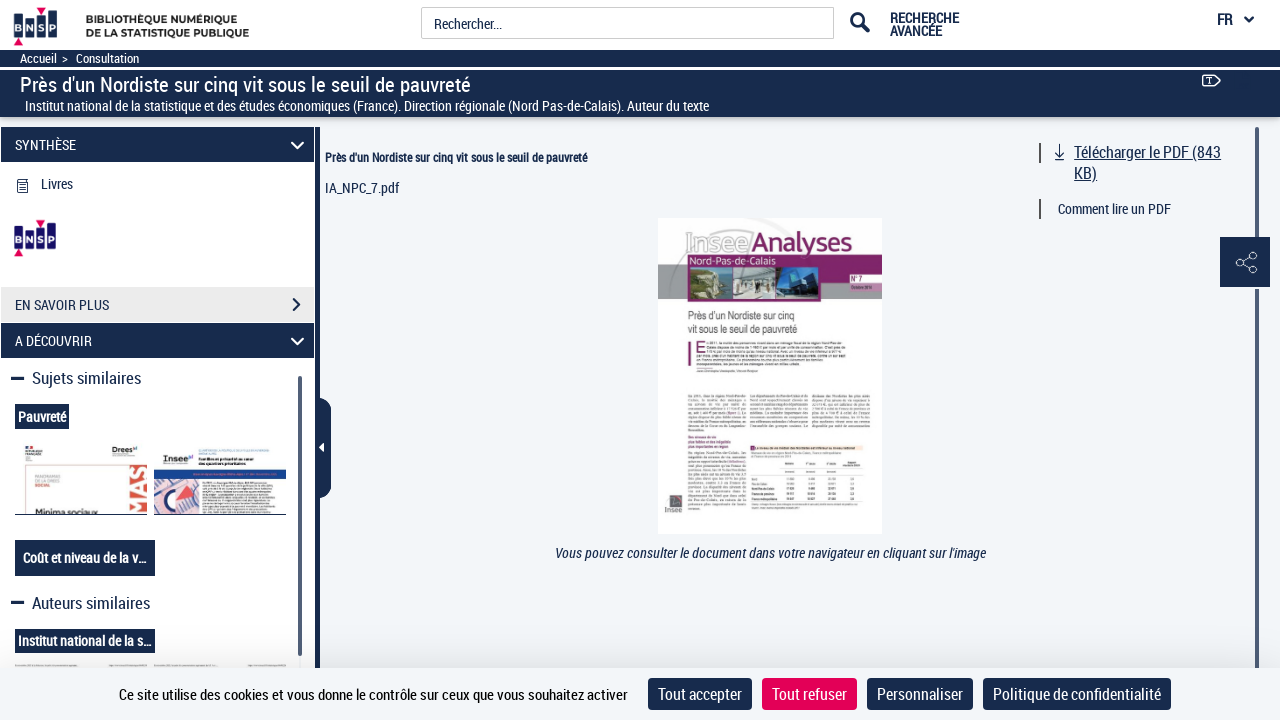

--- FILE ---
content_type: text/html;charset=UTF-8
request_url: https://www.bnsp.insee.fr/ark:/12148/bc6p06xkw31
body_size: 43342
content:
	<?xml version="1.0" encoding="utf-8" ?> <!DOCTYPE html> <!--[if lt IE 7]> <html class="no-js lt-ie9 lt-ie8 lt-ie7" lang="FR"> <![endif]--> <!--[if IE 7]> <html class="no-js lt-ie9 lt-ie8" lang="FR"> <![endif]--> <!--[if IE 8]> <html class="no-js lt-ie9" lang="FR"> <![endif]--> <!--[if gt IE 8]> <!--> <html class="no-js" lang="FR"> <!--<![endif]--> <head> <script> var currentLanguage = document.documentElement.lang; window.tarteaucitronForceLanguage = currentLanguage.toLowerCase(); </script> <meta charset="UTF-8"> <meta http-equiv="X-UA-Compatible" content="IE=edge,chrome=1"> <title> Près d'un Nordiste sur cinq vit sous le seuil de pauvreté | www.bnsp.insee.fr </title> <meta property="og:site_name" content="??" /> <meta property="og:type" content="video" /> <meta property="og:url" content="https://www.bnsp.insee.fr/ark:/12148/bc6p06xkw31" /> <meta property="og:title" content="Près d'un Nordiste sur cinq vit sous le seuil de pauvreté" /> <meta property="og:description" content="Près d'un Nordiste sur cinq vit sous le seuil de pauvreté -- 2014 -- livre" /> <meta property="og:image" content="https://www.bnsp.insee.fr/ark:/12148/bc6p06xkw31/f1.medres" /> <meta property="twitter:card" content="summary" /> <meta property="twitter:site" content="??" /> <meta property="twitter:creator" content="??" /> <meta property="twitter:title" content="Consulter le document sur ??" /> <meta property="twitter:description" content="Près d'un Nordiste sur cinq vit sous le seuil de pauvreté ??" /> <meta property="twitter:image" content="https://www.bnsp.insee.fr/ark:/12148/bc6p06xkw31/f1.medres" /> <meta name="title" content="Près d'un Nordiste sur cinq vit sous le seuil de pauvreté | www.bnsp.insee.fr" /> <meta name="description" content="Près d'un Nordiste sur cinq vit sous le seuil de pauvreté -- 2014 -- livre" /> <meta name="DC.type" content="book" /> <meta name="DC.description" content="Comprend : Autres auteurs : Vandeputte, Jean-Christophe ; Bonjour, Vincent" /> <meta name="DC.description" content="Appartient à l’ensemble documentaire : BnSP000" /> <meta name="DC.creator" content="Institut national de la statistique et des études économiques (France). Direction régionale (Nord Pas-de-Calais). Auteur du texte" /> <meta name="DC.title" content="Près d'un Nordiste sur cinq vit sous le seuil de pauvreté" /> <meta name="DC.date" content="2014" /> <meta name="DC.rights" content="domaine public" /> <meta name="DC.rights" content="public domain" /> <meta name="DC.identifier" content="oai:bnf.fr:gallica/ark:/12148/bc6p06xkw31" /> <meta name="DC.subject" content="Pauvreté" /> <meta name="DC.subject" content="Coût et niveau de la vie" /> <meta name="p:domain_verify" content="12c0fefa160572d58c3754d6158b2d99" /> <meta name="viewport" content="width=device-width, initial-scale=1"> <link rel="shortcut icon" type="image/x-icon" href="https://www.bnsp.insee.fr/mbImage/perso/favicon.ico" /> <link rel="canonical" href="https://www.bnsp.insee.fr/ark:/12148/bc6p06xkw31.texteImage" /> <link rel="stylesheet" href="/assets/static/stylesheets/vendor/fontawesome-5.15.3/css/all.min.css" /> <link rel="stylesheet" href="/assets/static/stylesheets/vendor/forkawesome/css/fork-awesome.min.css" crossorigin="anonymous" /> <link rel="stylesheet" href="/assets/static/stylesheets/vendor/bootstrap.min.css"> <link rel="stylesheet" href="/assets/static/stylesheets/main_dev.css"> <link rel="stylesheet" href="/assets/static/stylesheets/panes.css"> <link rel="stylesheet" href="/assets/static/stylesheets/visualiseur.css"> <link rel="stylesheet" href="/assets/static/stylesheets/persoScrollBar.css"> <link href='/assets/static/stylesheets/thetiere/fonts/fonts.css' rel='stylesheet' type='text/css'> <link href='/assets/static/stylesheets/fonts/pictos.css' rel='stylesheet' type='text/css'> <link rel="stylesheet" href="/assets/static/stylesheets/gallica.css" /> <link rel="stylesheet" href="/assets/static/stylesheets/gallica-accueil.css" /> <link rel="stylesheet" href="/assets/static/stylesheets/mainResultsList.css" /> <link rel="stylesheet" href="/assets/static/stylesheets/vendor/adobe-blank.css" /> <link rel="stylesheet" href="/assets/static/stylesheets/vendor/jquery.mCustomScrollbar.css" /> <link rel="stylesheet" href="/assets/static/stylesheets/vendor/jquery.typeahead.css" /> <link rel="stylesheet" href="/assets/static/stylesheets/vendor/imgareaselect-animated.css" /> <link rel="stylesheet" href="/assets/static/stylesheets/globes3d/style.css" type="text/css" /> <link type="application/opensearchdescription+xml" rel="search" title="Gallica BnF" href="/opensearchdescription.xml"/> <script src="/assets/static/javascripts/vendortominify/van11y-accessible-simple-tooltip.js" type="text/javascript"></script> <link rel="stylesheet" href="/assets/static/stylesheets/van11y/styles.css" /> <link rel="stylesheet" href="/assets/static/stylesheets/visualiseur_dev_common.css"> <link rel="stylesheet" href="/assets/static/stylesheets/visualiseur_dev.css"> <link rel="stylesheet" href="/assets/static/stylesheets/heatMapCommon.css"> <link rel="stylesheet" href="/assets/static/stylesheets/visuGeolocCarte.css"> <link rel="stylesheet" href="/assets/static/stylesheets/discoverCommonStyles.css"> <link rel="stylesheet" href="/assets/static/stylesheets/discoverStyles.css"> <link rel="stylesheet" href="/assets/static/stylesheets/docNum.css"> <link rel="stylesheet" href="/assets/static/stylesheets/docAudio.css"> <link rel="stylesheet" href="/assets/static/stylesheets/docVideo.css"> <link rel="stylesheet" href="/assets/static/accordion/aria.accordion.css"> <link rel="stylesheet" href="/assets/static/stylesheets/vendor/jquery-ui.min.css"> <!--[if !IE]><!--><script> if (/*@cc_on!@*/false) { document.write('<link rel="stylesheet" href="/assets/static/stylesheets/gallica_ie.css" type="text/css" media="screen" />'); } if (/*@cc_on!@*/false && document.documentMode === 10) { document.write('<script src="/assets/static/javascripts/polyfill/map.min.js" type="text/javascript"><\/script>'); } </script><!--<![endif]--> <!--[if lte IE 9]> <link rel="stylesheet" href="/assets/static/stylesheets/gallica_ie.css" type="text/css" media="screen" /> <![endif]--> <!--[if IE 8]> <link rel="stylesheet" href="/assets/static/stylesheets/gallica_ie8.css" type="text/css" media="screen" /> <![endif]--> <script src="/assets/static/javascripts/vendor/modernizr-2.6.2-respond-1.1.0.min.js" type="text/javascript"></script> <script src="/assets/static/javascripts/vendor/openlayers/ol.js"></script> <link rel="stylesheet" href="/assets/static/stylesheets/vendor/openlayers/ol.css" type="text/css"> <STYLE type="text/css"> body { background-color: #f3f6f9; color: #172b4d; } .arpBtn, .illustrationBtn{ border:2px solid #172b4d; } .arpBtn .txt, .illustrationBtn .txt{ color:#172b4d; } .geolocFill{ fill:#172b4d; } .geolocStroke{ stroke: #172b4d; } .iconSpinner{ stroke: #172b4d; } .mainResultsContainer .servicePane{ background-color: #f3f6f9; } a { color: #172b4d; } input[type="text"], input[type="submit"]{ color: #172b4d; } .messagePageAccueilSecours { background-color: #f3f6f9; color: #172b4d ; font-size: 1.4em; } .accordion__panel[aria-hidden="false"] { /* overflow-y: scroll; */ /* scrollbar-color: #172b4d #f3f6f9; */ /* scrollbar-width: thin; */ } .tool-window { } .messagePageAccueilSecoursOuter-div { padding: 30px; margin: 5%; } .messagePageAccueilSecoursInner-div { margin: 0 auto; width: 100%; } a:hover, a:focus, a:active{ color: #2f4f87; } a#daySelected:hover, a#daySelected:focus, a#daySelected:active { color: #2f4f87 !important; } .navbar-nav a:hover, .navbar-nav a:focus,.navbar-nav a:active{ color: #2f4f87 !important; } .navbar { background-color: #172b4d; color: #ffffff; } #tetiere, #tetiere .titrecat,#tetiere a{ background-color: #ffffff; color: #172b4d; } .nvburgermenu, .nvmobilesearchcontainer, .topmenu i, .topmenu li a span, .buttommenu{ background-color: #ffffff!important; color: #172b4d!important; } .buttommenu .socialnetw a, .mobilelangdiv select { color: #172b4d!important; } .nvmobilesearchform button { color: #ffffff!important; } .nvmobilesearchform .inputdiv select, .searchSelect select { opacity: 1; background-color: #ffffff!important; } .submitbtn { background-color: #e30056; color: #ffffff!important; } .advsearch a { color: #172b4d!important; } .mobilelangdiv select option { background-color: #ffffff; } .navbar .pictos, #tetiere .pictos{ color: #ffffff!important; } .navbar a:not(.issue-pagination-link), .navbar a.optionDisabled, navbar{ color: #ffffff!important; } .navbar a:hover, .navbar a:focus, .navbar a:active, #tetiere a:hover,#tetiere a:focus,#tetiere a:active{ color: #ececec!important; } .navbar .collections-layer-profil a:hover, .navbar .collections-layer-profil a:focus, .navbar .collections-layer-profil a:active{ color: #ffffff!important; } .simpletooltip, .right, .minimalist-simpletooltip, .minimalist-left-simpletooltip{ background-color: #2f4f87 ; color: #ffffff ; } .pictos, .caret,.liste-resultats .result-contenu .link-desc a:before, .close, #goToPerioRegion .link-desc a:before, .leftSearchServicePane .link-desc a:before,.icon-if_global__location__earth__international__world__navigation__pin_2528106{ color: #172b4d ; } a.optionDisabled:not(.issue-pagination-link), .btn-inner-search.optionDisabled .pictos{ color: #707070; } .panel{ background-color: #fff; } .panel-heading{ background-color: #172b4d; } .panel.collapsed .panel-heading{ background-color: #ececec; } .leftSearchServicePane .panel.collapsed .panel-heading span, .leftPane .sharePane .panel.collapsed .panel-heading span, .leftPane .achatPane .panel.collapsed .panel-heading span, .leftPane .helpPane .panel.collapsed .panel-heading span, .leftSearchServicePane .panel.collapsed .panel-heading span a, .leftPane .sharePane .panel.collapsed .panel-heading span a, .leftPane .achatPane .panel.collapsed .panel-heading span a, .leftPane .helpPane .panel.collapsed .panel-heading span a{ color : #172b4d; } .leftSearchServicePane .panel .panel-heading span,.leftPane .sharePane .panel-heading span, .leftPane .achatPane .panel-heading span, .leftPane .helpPane .panel-heading span, .leftSearchServicePane .panel .panel-heading span a,.leftPane .sharePane .panel-heading span a, .leftPane .achatPane .panel-heading span a, .leftPane .helpPane .panel-heading span a { color : #ffffff; } .ui-layout-resizer { background: #172b4d; border: 1px solid #f3f6f9; } .tab-content { background-color: #ffffff !important; } .nav-tabs>li.active>a, .nav-tabs>li.active>a:hover, .nav-tabs>li.active>a:focus{ background-color: #ffffff !important; color: #172b4d; } .menu_tetiere .typeahead__result > ul > li.typeahead__group a{ color: #172b4d; } .mainContainer .mCSB_scrollTools .mCSB_dragger .mCSB_dragger_bar, .mainResultsContainer .mCSB_scrollTools .mCSB_dragger .mCSB_dragger_bar, .mCS-dark.mCSB_scrollTools .mCSB_dragger .mCSB_dragger_bar{ background-color: #172b4d; } .mainContainer .mCSB_scrollTools .mCSB_draggerRail, .mainResultsContainer .mCSB_scrollTools .mCSB_draggerRail, .mCS-dark.mCSB_scrollTools .mCSB_draggerRail{ background-color: #f3f6f9; } .dropdown-menu{ background-color: #ffffff; } .dropdown-menu>li>a , .btn-default{ color: #172b4d; } .dropdown-menu>li>a:hover, .dropdown-menu>li>a:focus, .menu_tetiere .dropdown-menu >li.active>a{ background-color: #707070; color: #172b4d; } .btn[type=submit], .btn[type=submit]:hover, .btn[type=submit]:focus, .btn[type=submit].focus, .leftSearchServicePane .rapportContents .btn-default[type=submit]:hover, #tetiere .newsletter input[type="submit"]{ background: #e30056; color: #ffffff; } .btn-default[type=submit] { color: #ffffff; } legend, .form-control{ color: #172b4d; } .leftPane .close{ color: #172b4d; } #recherche-no-restricted a{ color: #172b4d; } #panneau-selection .arrow-next-top, .panneaux-accueil #maxi-nav ul li.active:first-child a, .panneaux-accueil #maxi-nav ul li:hover:first-child a, .panneaux-accueil #maxi-nav.babynav ul li:first-child{ background: #ececec; } #panneau-selection .carousel-indicators li.active img { border: 4px solid #ececec; } #panneau-nvxdocuments .arrow-next-top, .panneaux-accueil #maxi-nav ul li:first-child + li.active a, .panneaux-accueil #maxi-nav ul li:first-child + li:hover a, .panneaux-accueil #maxi-nav.babynav ul li:first-child +li{ background: #ececec; } .panneaux-accueil #panneau-nvxdocuments #carousel-nvx-docs-container .carousel-indicators li.active img, .panneaux-accueil #panneau-nvxdocuments #carousel-nvx-docs-container2 .carousel-indicators li.active img { border: 4px solid #ececec; } #panneau-actus .arrow-next-top, .panneaux-accueil #maxi-nav ul li:first-child + li + li.active a, .panneaux-accueil #maxi-nav ul li:first-child + li + li:hover a, .panneaux-accueil #maxi-nav.babynav ul li:first-child + li + li{ background: #ececec; } #panneau-autourde .arrow-next-top, .panneaux-accueil #maxi-nav ul li:first-child + li + li + li.active a, .panneaux-accueil #maxi-nav ul li:first-child + li + li + li:hover a, .panneaux-accueil #maxi-nav.babynav ul li:first-child + li + li + li{ background: #ececec; } #panneau-partenaires .arrow-next-top, .panneaux-accueil #maxi-nav ul li:first-child + li + li + li + li.active a, .panneaux-accueil #maxi-nav ul li:first-child + li + li + li + li:hover a, .panneaux-accueil #maxi-nav.babynav ul li:first-child + li + li + li + li{ background: #ececec; } #panneau-mobile .arrow-next-top, .panneaux-accueil #maxi-nav ul li:first-child + li + li + li + li + li.active a, .panneaux-accueil #maxi-nav ul li:first-child + li + li + li + li + li:hover a, .panneaux-accueil #maxi-nav.babynav ul li:first-child + li + li + li + li + li{ background: #ececec; } #panneau-etvous .arrow-next-top, .panneaux-accueil #maxi-nav ul li:first-child + li + li + li + li + li + li.active a, .panneaux-accueil #maxi-nav ul li:first-child + li + li + li + li + li + li:hover a, .panneaux-accueil #maxi-nav.babynav ul li:first-child + li + li + li + li + li + li{ background: #ececec; } #externalSocialLinksRegion ul li a{ background: #ececec; } #externalSocialLinksRegion i{ color: #ececec } #externalSocialLinksRegion ul li span:not([class*="minimalist-left-simpletooltip"]){ background: #ececec } /* */ /* */ /* */ .menu_tetiere .collections-layer{ right: 50px; } @media (min-width: 1600px){ .menu_tetiere .barre-menu{width: 80%!important;} .menu_tetiere .recherche .typeahead__container, .menu_tetiere .recherche .input-group, .menu_tetiere .recherche .typeahead__container{ width: 48%; } .menu_tetiere .recherche form{ margin-right:0.1%; } /* */ /* */ } @media (max-width: 1250px){ .menu_tetiere .barre-menu{width: 76%;} .menu_tetiere .logo {float: left;} .menu_tetiere .logo a, .menu_tetiere .logo a img {float: left;width: auto !important;top: 0px !important;} .menu_tetiere .barre-menu>.accesmenu {position: fixed;right: 0;margin-right: 1.5%;} .pagination-liste {padding: 6px 0px!important;} .menu_tetiere .recherche .typeahead__container, .menu_tetiere .recherche .input-group, .menu_tetiere .recherche .typeahead__container{ width: 27%; } /* .menu_tetiere .lang{float: right;margin-right: 6%!important;position: fixed!important;right: 0;} */ } @media (max-width: 1023px){ .menu_tetiere .barre-menu{width: 63%;} .menu_tetiere .barre-menu > a {margin:0 1%;} .footer-inner, .tetiere-inner, .menu_tetiere {width: 100%;} #tetiere .newsletter input[type="text"] {font-size:0.8em;} .menu_tetiere .logo a, .menu_tetiere .logo a img {float: left;width: auto !important;top: 0px !important;} .menu_tetiere .logo{width: 260px!important;} /* .menu_tetiere .lang{margin-right:10%!important;} */ } @media (max-width: 900px){ /* .menu_tetiere .barre-menu{ width: 54%; } */ .menu_tetiere .responsive-search {display:inline-block; cursor:pointer;} .menu_tetiere .logo a, .menu_tetiere .logo a img {float: left;width: auto !important;top: 0px !important;} .footer-inner{width: 768px;} #tetiere .newsletter input[type="text"] {float:none; width:94%;} #tetiere .newsletter input[type="submit"] {float:none; width:100%;} .menu_tetiere .collections-wrap{display: inline-block;} .menu_tetiere .lang{display: inline-block;} .menu_tetiere .recherche form {position: relative; z-index: 55;} .menu_tetiere .logo{ width: 260px!important; } /* .menu_tetiere .recherche .typeahead__container, .menu_tetiere .recherche .input-group, .menu_tetiere .recherche .typeahead__container{width: 40%;} .menu_tetiere .recherche .typeahead__container{width: 63%!important;} */ } @media (max-width: 750px){ .menu_tetiere .collections-layer{ right: 110px; } /* .menu_tetiere .barre-menu{ width: 58%; } */ } @media (max-width: 700px){ /* .menu_tetiere .barre-menu{ width: 50%; } */ /* .menu_tetiere .recherche .typeahead__container, .menu_tetiere .recherche .input-group, .menu_tetiere .recherche .typeahead__container{width: 66%!important;} */ #tetiere .accesrapide {float: left;} #tetiere .mobile {float: left;} #tetiere .mobile .contenucat ul li.img{padding-left: 25px;} #tetiere .additionnals-menus .pictos{float: left;} #tetiere .contribuer, #tetiere .mobile, #tetiere .retrouver{width: 100%;} #tetiere .contenucat ul li, #tetiere .newsletter .link {padding: 3px 7px;} } @media (max-width: 650px){ /* .menu_tetiere .recherche{padding-bottom: 10px;} */ } @media (max-width: 350px){ } .cookies { background-color: #172b4d; color: #ffffff; } .cookies a{ color: #ffffff; } input.acceptance[type="submit"]{ background:#172b4d !important; color:#ffffff !important; } /**Accessibilite contrat input field DEBUT**/ .typeahead__field input , .input-group input, #tetiere .newsletter input[type="text"], .form-control input,textarea,textarea::placeholder , input[type="text date"] { color: #172b4d !important; } input::placeholder { color: #172b4d !important; } input::-webkit-input-placeholder { /* Chrome/Opera/Safari */ color: #172b4d !important; } input::-moz-placeholder { /* Firefox 19+ */ color: #172b4d !important; opacity:1; } input:-ms-input-placeholder { /* IE 10+ */ color: #172b4d !important; } input:-moz-placeholder { /* Firefox 18- */ color: #172b4d !important; opacity:1; } #mecenatRegion .result-mecenat-link { background: #ffffff; } #mecenatRegion .result-mecenat-link a{ color: #172b4d; } .form-control::-moz-placeholder { color: #172b4d !important; } /**Accessibilit� contrat input field FIN **/ /** Consultation PDF Start **/ /** couleur de background du volet du document principal background_color **/ .mb-bg-volet-p { background :#f3f6f9;} /** couleur de background du volet des éléments d'accompagnement : background_color **/ .mb-bg-volet-a {} /** couleur des pictos : pictos_color **/ .mb-color-picto { color: #172b4d; } /**- couleur police : font_color **/ .mb-color-police { color: #172b4d; } /**- couleur picto + police au survol : font_focus_color **/ .mb-font-color-police:hover { color: #2f4f87; } .p-download-file:hover svg, .linkTodoc:hover svg, .linkItem:hover svg { color: #2f4f87 !important; } .p-download-file:hover .picto_oeil { color: #2f4f87 !important; } .link2:hover { color: #2f4f87 !important; } .link2:hover svg { color: #2f4f87 !important; } /** - couleur séparateur des volets : navigation_bar_bg_color **/ .mb-bg-separateur { background-color: #172b4d; } .mb-bg-separateur-topBorder { border-top: 5px solid #172b4d; } /**- couleur picto séparateur des volets : navigation_bar_font_color **/ .mb-color-separateur { color: #ffffff; } /** - couleur séparateur des volets au survol : navigation_bar_font_focus_color **/ .mb-bg-separateur:hover { background-color: #ececec; } /** classe pour la couleur du background **/ .bg-color,.bg-color-audio,.bg-color-video { background-color:#f3f6f9; } #openAttachment:hover { color: #2f4f87; } #openAttachment:hover { color: #2f4f87; } .mb-bg-popin { background-color: #172b4d; } .mb-color-police-popin { color: #ececec; } .conditionUserLink:hover { color: #ececec; } .mb-color-picto-popin { color: #ececec; } .mb-bg-button-popin { background-color: #ececec; border: solid 1px #ececec; } .mb-color-policeButton-popin { color: #172b4d; } .withoutHover:hover,.withoutHover:focus { text-decoration: none; color: #172b4d !important; } /** Consultation PDF FIN **/ </STYLE> <STYLE type="text/css"> .tetiere-allwrap, .menu_tetiere .recherche{ background-color: #ffffff; } .menu_tetiere .barre-menu .accesmenu i:before { color: #172b4d; } .menu_tetiere .lang-layer a, .menu_tetiere .lang-layer span { color: #172b4d; } .menu_tetiere .lang button , .menu_tetiere .lang-layer{ color: #172b4d; background-color: #ffffff; } .lang button, lang-layer a { color: #172b4d ; } .menu_tetiere .lang button:before{ color: #172b4d ; } .menu_tetiere .recherche .skin-select select{ color: #172b4d; background-color: #ffffff; } .menu_tetiere .skin-select .selecttext,.menu_tetiere .collections-wrap button{ color: #172b4d; background-color: #ffffff; } .menu_tetiere .lang,.menu_tetiere .lien-blog,.menu_tetiere .collections-wrap{ border-color: #172b4d; } .menu_tetiere .recherche .skin-select .select-arrow:after, .menu_tetiere .bouton::before{ color: #172b4d; } .collections-layer{ color: #ffffff; background-color: #e30056; } .collections-layer:before{ border-bottom-color:#e30056; } .menu_tetiere .collections-wrap button{ color: #172b4d; background-color: #ffffff; } .menu_tetiere a.recherche-avancee, .menu_tetiere .collections-wrap button, .menu_tetiere .lien-blog a, .menu_tetiere .headerBarPicto{ color: #172b4d ; } .menu_tetiere .recherche #tetiere-recherche-submit, .menu_tetiere .responsive-search, .menu_tetiere .langBurgerReplace{ color: #172b4d; } .menu_tetiere .langBurgerReplace select option { background-color: #ffffff!important; } #questionnaireBnf .blocQuestionnaireBnf { background-color: #ffffff!important; color: #172b4d!important; text-align: center; padding-right: 10px; padding-bottom: 4px; padding-top: 4px; padding-left: 10px; font-weight: bold; font-size: 12px; margin-right:75px; display: inline-block; } </STYLE> <STYLE> .menuBar,.menuBar .topContainer,.menuBar .menuAbcd,header nav > div > ul{ background: #f3f6f9; } .menuBar .menuAbcdList,.menuBar .topContainer ul,.menuBar .menuAbcdPopupRegion { border-color:#172b4d; } .topContainer .childMenuItem{ text-decoration-color: #172b4d; } .menuBar .menuAbcd{ border-color:#172b4d; } header nav > ul > li > button:hover, header nav > ul > li > button:focus, header nav > ul > li > button.active, header nav > ul > li > a.active, header nav > div > ul > li > button:hover, header nav > div > ul > li > button:focus, header nav > div > ul > li > button.active, header nav > div > ul > li > a.active, header nav > div > div > a.active, header a.active + .downArrowDisplayedItems:before{ background:#172b4d; color:#ffffff; } .menuAbcdList ul li ul li a:hover{ background:#172b4d; color:#ffffff; } .menuAbcdList ul li span,.menuAbcd ol.abcdlist a.enabled.active{ color:#ffffff; } .menuAbcdList .mCSB_scrollTools .mCSB_dragger .mCSB_dragger_bar, .menuAbcdListContainer .mCSB_scrollTools .mCSB_dragger .mCSB_dragger_bar, .mainMenuBar .childrenContainer .mCSB_scrollTools .mCSB_dragger .mCSB_dragger_bar{ background:#ffffff !important; } .menuAbcdPopupRegion .popup a{ background:#ffffff !important; color:#172b4d; } .topContainer li.active{ background:#172b4d; } .topContainer li.active > a, .topContainer li.active > button { color:#ffffff; } #popinRetronews .modal-dialog.modal-lg { background-color: #f3f6f9; } #popinRetronews .modalRetronews-header { background-color: #172b4d; } #myModalRetronewsLabel, .modalRetronews-header .close { color: #ffffff!important; } #modalRetronewsBody { color: #172b4d; } #popinRetronews #golink { background-color: #e30056; color: #ffffff; } #myModalRetronewsLabel{ color: #ffffff!important; } </STYLE> <STYLE type="text/css"> .leftPane .panel, .download-white-div, .search-content, .leftPane #captionsframe, .textModePane .panel { background-color: #ffffff; } .toolbarGroup { background-color: #172b4d; } .toolbarGroup .pictos, #popoverRegion .popover, #popoverRegion .popover .pictos{ color : #ececec; } #popoverRegion .popover a:hover{ background-color: #ececec; } #popoverRegion .popover{ background-color: #172b4d; } .popover-title, #leftToolbar .toolbarGroup+.toolbarGroup:BEFORE { border-bottom : 1px solid #f3f6f9 !important; } #paginationDiv, #docNavigationBar .dropdown-menu p.headerPagination, #docNavigationBar .dropdown-menu li a, #docNavigationBar .dropdown-menu li.titreLegende{ background-color : #172b4d; color : #ffffff; } #paginationDiv .icon-rightarrow{ color : #ffffff; } #paginate .dropdown-menu { background-color : #172b4d; } #issuePaginationRegion .issue-pagination-link.optionDisabled { background-color : #707070; } #issuePaginationRegion .navbar-btn { background-color : #ffffff; border-color: #172b4d; } li.pager>button, li.pager>span{ background-color : #ffffff; } li.pager>button:hover, li.pager>span:hover{background-color : #172b4d;} li.pager>a, li.pager>span{ background-color : #ffffff; } li.pager>a:hover, li.pager>span:hover{background-color : #172b4d;} li.pager span{color : #172b4d;} li.pager button:hover span,li.pager button:focus span{color : #ffffff;} .StyleMosaiquePage .singleItemPage.currentSelection { background: transparent linear-gradient(#f3f6f9, #f3f6f9) repeat scroll 0% 0%; } .StyleMosaiquePage .singleItemPage, #previewPage { background-color : #f3f6f9; } .StyleMosaiquePage span.img-caption { background-color : #f3f6f9; color: #172b4d; } .StyleMosaiquePage figcaption.img-caption { background-color : #f3f6f9; color: #172b4d; } .tdmPane li, .tdmPane li > div > span, .captionPane li, .captionPane li > div > span{ color: #172b4d; } .more-text-caption .glyphicon{ color : #172b4d; } #panneau-selection #int-panneau-selection3 { background: url(../images/accueil/partenaires/bg.jpg) repeat-x left bottom #ececec; } #int-panneau-selection3 .sous-rubriques ul li.active a { color: #ececec;; } .titreUne100ans figcaption{ color: #ececec; } #int-panneau-selection3 .sous-rubriques ul li.active { background-color: #ececec; } </STYLE> <STYLE> #visuTitleBar, #visuTitleBar .filAriane a{ background:#172b4d; color:#ffffff; } #visuTitleBar a:not(.optionIsDisabled):hover { color:#ececec; } .filAriane{ border-color:#ffffff; } .titleBloc a:not(.issue-pagination-link) { color: #ffffff!important; } .titleBloc a:not(.issue-pagination-link):hover { color: #ececec!important; } .accordion__panel, .stringOCR, .searchResultList { background-color: #ffffff; } .accordion__trigger[aria-expanded="false"] { background-color: #ececec; } .accordion__trigger[aria-expanded="false"], .accordionChevron.closed { color: #172b4d; } .accordion__trigger[aria-expanded="true"]{ background-color: #172b4d; } .accordion__trigger[aria-expanded="true"], .accordionChevron:not(.closed) { color: #ffffff; } #visuAccordion { border-right: 5px solid #172b4d; } #accordionBtn { border: #172b4d solid 1px; background-color: #172b4d; } #previousTdmResult, #nextTdmResult{ color: #172b4d; } .tooltiptext, .tooltiptextOCR{ background-color: #2f4f87; color: #ffffff; } .tool-window a:not(.tool-window-close):not(.achatPanel) { color: #ececec!important; } .tool-window a:not(.achatPanel):hover { color: #ececec!important; } .wrapper_partage { color: #ececec!important; } .inputPartage { color: #172b4d!important; } .wrapperOngletToolbar { color: #ececec!important; } .persoToolbar a:not(.tool-window-close):not(.achatPanel) { color: #ececec; background-color: #172b4d; } .persoToolbar a:not(.tool-window-close):not(.achatPanel):hover { color: #ececec; } .persoToolbar a:not(.tool-window-close):not(.achatPanel):focus { color: #ececec; } #visuUtilsBar a.tool-panel:hover:after { background: #2f4f87; color: #ffffff; } .borderBottom { border-bottom: 2px solid #f3f6f9; } .tool-window { background-color: #172b4d; color: #ececec!important; } div#believeDownloadRegion div { background-color: #172b4d; border-color: #172b4d; } .tool-window button:not(.clear_input), #tomes { border: solid 1px #ececec; background-color: #ececec; color: #172b4d; } .tool-window-close { color: #ececec!important; opacity: 1; } .panel.collapsed .panel-heading{ background-color: #ececec; color: #172b4d; } .panel.collapsed .panel-heading .icon-rightarrow{ color: #172b4d; } .panel:not(.collapsed) .panel-heading{ background-color: #172b4d; color: #ffffff; } .panel:not(.collapsed) .panel-heading .icon-rightarrow{ color: #ffffff; } .panel-heading a{ background-color: transparent; } #visuPagination .pager li button:not([disabled]) .pictos, #visuPagination .pager li button:not([disabled]){ color: #ffffff!important; } #visuPagination .pager li #paginationDiv button:not([disabled]) .pictos, #visuPagination .pager li #paginationDiv button:not([disabled]), #visuPagination .pager li #paginationDiv input, #visuPagination .pager li #paginationDiv p{ color: #172b4d!important; } #visuPagination .pager li button[disabled] .pictos, #visuPagination .pager li #paginationDiv.optionDisabled button[disabled], #visuPagination .pager li #paginationDiv.optionDisabled input, #visuPagination .pager li #paginationDiv.optionDisabled p{ color : #ececec!important; } #visuPagination .pager li button:not([disabled]) .pictos:focus, #visuPagination .pager li button:not([disabled]):focus, #visuPagination .pager li button:not([disabled]):focus span, #visuPagination .pager li button:not([disabled]) .pictos:hover, #visuPagination .pager li button:not([disabled]):hover, #visuPagination .pager li button:not([disabled]):hover span{ color: #ececec!important; } #visuPagination, #paginationDiv,#visuPagination #docNavigationBar .dropdown-menu, #docNavigationBar .dropdown-menu p.headerPagination, #docNavigationBar .dropdown-menu li a, #docNavigationBar .dropdown-menu li.titreLegende{ background-color : #172b4d; color : #ffffff; } #visuPagination #modeAffichage{ background-color : #172b4d; color : #ffffff; } #visuPagination #paginationDiv .form-control { color : #ffffff; } #visuPagination #docNavigationBar .dropdown-menu p.headerPagination { border-bottom: 1px solid #ffffff!important; } #visuPagination #docNavigationBar .dropdown-menu li.titreLegende { border-bottom: 1px solid #ffffff!important; border-top: 1px solid #ffffff!important; } #visuPagination #docNavigationBar .dropdown-menu li a.PaginationA, #visuPagination #docNavigationBar .dropdown-menu li.paginationA { color : #ececec!important; } #visuPagination #docNavigationBar .dropdown-menu li a.PaginationR, #visuPagination #docNavigationBar .dropdown-menu li.paginationR { color : #ececec!important; } #visuPagination #docNavigationBar .dropdown-menu li a.PaginationN, #visuPagination #docNavigationBar .dropdown-menu li.paginationN { color : #ececec!important; } #visuPagination #docNavigationBar .dropdown-menu li a.PaginationF, #visuPagination #docNavigationBar .dropdown-menu li.paginationF { color : #ececec!important; } #visuPagination #docNavigationBar .dropdown-menu li a.PaginationL, #visuPagination #docNavigationBar .dropdown-menu li.paginationL { color : #ececec!important; } #visuPagination #docNavigationBar .dropdown-menu li a.PaginationX, #visuPagination #docNavigationBar .dropdown-menu li.paginationX { color : #ececec!important; } #paginate .dropdown-menu { background-color : #172b4d; } .mCSB_scrollTools .mCSB_dragger .mCSB_dragger_bar { background-color: #ffffff!important; } .mCSB_scrollTools .mCSB_dragger .mCSB_dragger_bar:hover { background-color: #ececec!important; } .mCSB_scrollTools .mCSB_draggerRail{ background-color: #f3f6f9!important; } .mCSB_scrollTools .mCSB_dragger .mCSB_dragger_bar{ background-color: #172b4d!important; } .zoomCtrlContainer ul{ background-color: #172b4d!important; color: #ffffff!important; } .picto_oeil{ color: #172b4d; } a.currentDate{ color: #172b4d; } a.currentMonth{ text-decoration: underline; color: #172b4d; } #currentDateMonth { ackground-color: #172b4d; } #monthsContent{ background-color: #f3f6f9; } .not-exist{ color: #707070; } #daysContent td .dayCurrentArk { background: #e30056; } #daysContent td .dayPresentArk { background: #172b4d; } #daysContent td .dayPresentArk a{ color: #ffffff !important; } #daysContent td .dayCurrentArk a{ color: #ffffff; } .dayNoArk{ color : #707070; } .desableLink{ pointer-events: none; cursor: default; } .desableLink a{ color : #707070; } #showAllNumButton, #tomes{ color: #172b4d; } #title2Popin{ color: #172b4d; } #popinPeriodique .modal-header, #setNoticePopin .modal-header{ background : #ececec; } #btnElementText, .externalLink{ color : #172b4d; } #popinLieuxEvoques .modal-header{ background : #ececec; } .image-content .pictos{ color: #ffffff!important; } .au-face { color: #172b4d; } .au-face:hover,.au-face:focus{ color: #2f4f87; } .au-cotroller-container button, .au-controller-btn2 button{ color: #172b4d; } .au-lecteur span { color: #172b4d!important; } .arrow-up-au { border-bottom-color: #172b4d !important; } .au-progres .ui-slider-range { background-color: #172b4d; } .icon-casque { color: #ececec!important; } </STYLE> <style> .rebondResultLink{ color: #172b4d; } .rebondResultLink:hover, .rebondResultLink:focus{ color: #2f4f87; } .rebondToolTip,.rebondImgToolTip { background-color: #2f4f87; color: #ffffff; } .oneRebondResult{ border-bottom: solid 1px #172b4d; } .rebondContent{ background-color: #172b4d; color: #ffffff; } </style> <!--viewer_devCss.ftl --> <STYLE type="text/css"> .wrapperOngletToolbar { width: 320px; margin-top: 10px; margin-left: 10px; } /*********************ToolBar zone anomalie****************************************************************************************************************/ .wrapper_anomalie { width: 320px; margin-top: 10px; margin-left: 10px; } .wrapper_anomalie label{ font-weight: normal; } .box_anomalie { display: flex; flex-direction: column; justify-content: flex-end; } .box_anomalie div { margin-top: 10px; } .labelCheckboxNatureProbleme { display: flex; align-items: baseline; } /*********************ToolBar zone de telechargement****************************************************************************************************************/ .selectionCursorText { font-weight: inherit; font-style: italic; display: block; } .box_telechargement { display: flex; flex-direction: column; justify-content: flex-end; color: #ececec!important; } .achatPaneContainer { color: #ececec!important; } .wrapper_telechargement { width: 320px; margin-top: 10px; margin-left: 10px; } .wrapper_telechargement label{ font-weight: normal; } .labelRadioTelechargement .labelCheckboxConditionUtil { display: flex; align-items: baseline; } .inputRadioTelechargement .inputCheckboxConditionUtil{ flex: none !important; margin-right: 10px !important; } #previewTelechargementCroppedImage { width:100%; overflow: hidden; height: 150px; display: inline-block; } #previewTelechargementCroppedImage img { display: block; max-width: 100%; max-height: 100%; margin-right: auto; margin-left: auto; } .SpinloaderSelection { border: 8px solid #f3f3f3; /* Light grey */ border-top: 8px solid; /* Blue */ border-radius: 50%; width: 60px; height: 60px; animation: spin 2s linear infinite; } .SpinloaderSelection { border-top-color: #ececec; } @keyframes spin { 0% { transform: rotate(0deg); } 100% { transform: rotate(360deg); } } /******************************************************************************************************************************************************/ #previewShareCroppedImage { width:100%; overflow: hidden; height: 150px; display: inline-block; } #previewShareCroppedImage img { display: block; max-width: 100%; max-height: 100%; margin-right: auto; margin-left: auto; } .partage{ font-size:40px; } .divPartage { display:flex; flex-direction:row; border:1px solid grey; padding:2px; } .inputPartage { flex-grow:2; border:none; } .inputPartage:focus { outline: none; } .buttonPartage, .buttonEnvoyerMail { border:0px none; background:white; } .tool-window{ border-radius: 20px; margin-right: 10px; } .wrapper_partage { width: 320px; margin-top: 10px; margin-left: 10px; } .wrapper_partage label{ font-weight: normal; } .box_partage { display: flex; flex-wrap: wrap; margin-left: 30px; } .box_partage a{ background-color: transparent; } .box_partage>* { flex: 100%; display:flex; margin: 10px; } .divReseauxSociaux > * { width: 34%; color: #ececec!important; } .otherPartageOptions > * { width: 34%; color: #ececec!important; } .otherPartageOptions { margin-left: 15px!important; } .otherPartageOptions a i { font-size: 28px; margin: 7px 0 0 2px!important; } .divDocPagePartage>* { margin: 5px; } .divDocPagePartage>* { margin: 5px; } #visuUtilsBar { font-size: 20px; } .tool-window { position: absolute; top: -11px; right: 45px; width: 370px; /* height: auto; */ padding: 5px; font-size: 15px; height: 100%; box-shadow: 0 2px 4px 0 rgba(0, 0, 0, 0.16), 0 2px 10px 0 rgba(0, 0, 0, 0.12) !important; } .persoToolbar li { position: initial; } .panel { padding: 0 18px; background-color: white; overflow: hidden; } #visuLeftPane { margin-top: 10px; } .ui-state-active, .ui-widget-content .ui-state-active, .ui-widget-header .ui-state-active, a.ui-button:active, .ui-button:active, .ui-button.ui-state-active:hover { border: 1px solid #E22C1E; background: #E22C1E; font-weight: normal; color: #ffffff; } .ui-accordion .ui-accordion-header { background: #E22C1E; color: white; } #visuAccordion { height: 100%; overflow: hidden; margin-right: 15px; } #accordionBtn { position: absolute; cursor: pointer; top: 45%; border-radius: 0 30px 30px 0px; height: 100px; width: 13px; right: 2px; z-index:9; } #accordionBtn:hover { background-color: #ececec!important; } #accordionBtn:hover ~ #visuAccordion{ border-right: 5px solid #ececec; } .accordionBottomHoverBorder { border-top: 5px solid #ececec; } .accordionBottomHoverBg{ background-color: #ececec!important; } .accordionBtnArrow { color: white; font-size: 15px; position: absolute; top: 38%; left: -1px; transform: scaleX(-1); } img.pictoManTailleDocument1{ height: 3em; width: 3em; } img.pictoManTailleDocument2{ height: 3em; width: 3em; } img.pictoManTailleDocument3{ height: 3em; width: 3em; } img.pictoManTailleDocument4{ height: 3em; width: 3em; } img.pictoManTailleDocument5{ height: 3em; width: 3em; margin-top: 1.2em; } img.pictoHandTailleDocument{ height: 3em; margin-right: 0.5em; } .textNbPageEtTailleDoc1{ margin-top: 3%; } .textNbPageEtTailleDoc3{ margin-top: 3%; } .textNbPageEtTailleDoc4{ margin-top: 3%; } .textNbPageEtTailleDoc5{ margin-top: 3%; } .carreeTailleDoc1 { height: 0.5em; width: 0.5em; } .carreeTailleDoc1_hand { height: 0.9em; width: 0.9em; margin-left: 1.5em; margin-bottom: -0.6em; } .carreeTailleDoc2{ height: 1em; width: 1em; margin-top: 2px; } .carreeTailleDoc3{ height: 1.3em; width: 1.3em; margin-top: 6px; } .carreeTailleDoc4{ height: 2em; width: 2em; } .carreeTailleDoc5{ height: 4em; width: 3em; } /* modification de la couleur des pictos "type de document" en fonction de la configuration ... */ [class*='pa-icon-typedoc']:before{ color: #172b4d; } [class^='carreeTailleDoc']{ background: #172b4d; } /**********************************************************************************************************************************************/ /***********************************************************************************************************************************************/ #suivYBtn { background:transparent; border : none; cursor : pointer; padding : 0px; } #suivYBtn pictos{ color: #172b4d; } #precYBtn pictos{ color: #172b4d; } #precYBtn { background:transparent; border : none; cursor : pointer; padding : 0px; } #yearsContent .suiv{ /*position : absolute;*/ float:right; top:0; right:0; z-index:3; } #yearsContent .prec{ /*position: absolute;*/ float:left; top:0; left:0; z-index:4; } #yearsContent { /* overflow: hidden;*/ float:left; width: 100%; background-color: white; } #yearlist ul { display: grid; grid-template-columns: repeat(4, 1fr); list-style-type:none; text-align:center; margin-top: 3%; } #yearlist ul li { margin:auto; display: inline-block; margin-left : 3px; margin-right : 3px; } #yearlist ul li span { float:left; line-height:5px; /*hauteur de l'image de fond*/ text-decoration:none; text-align:center; font-size: 16px; } #yearsContent a.currentDate{ font-weight: bold; text-decoration: underline; } li.month-exist a.selectedMonth:not(.currentMonth){ font-weight: bold; color: #172b4d ; } #monthsContent ul { display: grid; grid-template-columns: repeat(6, 1fr); list-style-type:none; text-align:center; padding-left: 1%; } #monthsContent ul li { margin:auto; display: inline-block; } #monthsContent ul li span { float:left; line-height:17px; /*hauteur de l'image de fond*/ text-decoration:none; text-align:center; padding-top: 3px; padding-bottom: 3px; font-size: 16px; } #daysContent{ margin: auto; padding : 0px 0px; min-height: 135px; } #daysContent table{ margin: auto; } #daysContent td{ width: 40px; height:30px; text-align: center; } #daysContent td .dayCurrentArk { display:inline-block; width: 28px; height: 28px; border-radius:50%; text-align:center; } #daysContent td .dayPresentArk { display:inline-block; width:28px; height:28px; border-radius:50%; text-align:center; } #daysContent td .dayCurrentArk .circle_text, #daysContent td .dayPresentArk .circle_text{ display:block; padding-top: 4px; } #daysContent td .dayPresentArk a { color:#000000; } #daysContent td.dayCurrentArk .contact-text a { color:#FF0000; text-align: left; color:white; } #buttonContent{ text-align: center; padding-bottom: 5px; } #showAllNumButton, #tomes{ background-color : transparent; border: 1px solid ; font-size: 12px; padding: 3px 1px; } #textItem{ font-size: 14px; font-weight: bold; font-family: roboto_condensed ; } /************************Bouton arpenteur accordeon sunthèse************************/ .arpenteurbtnelement{ margin-left : -20 !important; width: 162px; } @-moz-document url-prefix(){ .arpenteurbtnelement{ width: 165px!important; } #btnElementText{ font-size: 11px!important; } } #btnElementText{ font-size: 13px; font-weight: bold; font-family: 'roboto_condensed'; } #btnPropLocalisatiobn{ left: 30% !important; top: 66% !important; } #txtPropLocalisatiobn{ left: 31% !important; top: 66% !important; } .carte-img{ cursor: pointer; } /*******************************************************************/ /************************Ajout aux favoris**************************/ .bookmarkRegion{ display: flex; } /****** Favoris ******/ .titreOngletToolbar { font-weight: bold; font-size: 14px; color: #ececec!important; } #pa-icon-search{ /* disable toolBar click when option disabled */ pointer-events: none; /* change picto color when option disabled */ color: #ececec!important; } .persoToolbar a.optionDisabled { pointer-events: none; color: #ececec!important; } .persoToolbar a.optionDisabled{ display: none; } #nbSelections{ display: inline-block; width: 86%; margin-bottom: 6px; color: #ececec!important; color: black; font-weight: bold; font-size: 1.1em; margin-top: 10px; } #addDocFav{ margin-top: 10px; } #addEtiquetteFav{ margin-top: 10px; } .image-content{ display: flex; } .box1 { display: flex; flex-direction: column; } .box2 { display: flex; flex-direction: row-reverse !important; flex-direction: column; } .image-content > div { margin: 10px; } #addBtnFav { width: 100%; text-align: center; } .Success{ color:green; display: table !important; margin-top: 1px; font-size: 0.9em; position: relative !important; } .Error{ color:red; display: table !important; margin-top: 1px; font-size: 0.9em; position: relative !important; } #textaddDocinput{ margin-right: 16px; width: 100%; } #searchType{ width: 100%; color: #172b4d!important; } #searchData{ width: 100%; } #divBtnSearch{ width: 100%; } </STYLE> <style type="text/css"> .raccourcis { text-align: center; opacity: 0; height: 0; } .modal-backdrop.in { opacity: 0.5; } /* Do not show the outline on the skip link target. */ #content[tabindex="-1"]:focus { outline: 0; } .linkDirect { position: relative; top: 0; } .skip-links { margin: 0; padding: 0; list-style: none; } .skip-link { position: absolute; top:-100px; /* Styled to match the default WordPress screen reader text */ background-color: #f1f1f1; -webkit-box-shadow:0 0 2px 2px rgba(0,0,0,.6); box-shadow:0 0 2px 2px rgba(0,0,0,.6); color: #21759b; display: block; font-size: 14px; font-weight: 700; height: auto; left:6px; line-height: normal; padding: 15px 23px 14px; text-decoration: none; width: auto; z-index: 100000; /* Above WP toolbar */ } .skip-link:focus { color: #21759b; top: 7px; -webkit-transition: top 0s; transition: top 0s; } </style> </head> <body class="bodyContainer " > <nav class="linkDirect" role="navigation" aria-label="accès direct"> <ul class="skip-links"> <li> <a id="linkTofirstContainer" role='link' aria-label="dynamique" class="skip-link" href="#firstContainer"></a> </li> <li> <a id="linkTomenuBar" role='link' aria-label="dynamique" class="skip-link" href="#menuBar"></a> </li> <li> <a id="linkVisuAccordion" role='link' aria-label="dynamique" class="skip-link" href="#visuAccordion"></a> </li> <li> <a id="linkVisuUtilsBar" role='link' aria-label="dynamique" class="skip-link" href="#visuUtilsBar"></a> </li> <li> <a id="linkVisuPagination" role='link' aria-label="dynamique" class="skip-link" href="#visuPagination"></a> </li> </ul> </nav> <div class="modal fade" id="popinPeriodique" tabindex="-1" role="dialog" aria-labelledby="myModalLabel"> <div class="modal-dialog modal-lg" style="overflow:hidden; border-style: solid; border-color: white; background-color: whitesmoke;"> <div class="modal-header"> </div> <div id="modalBody" style="overflow:auto; height: 800px;"> </div> </div> </div> <div class="modal fade" id="setNoticePopin" tabindex="-1" role="dialog" aria-labelledby="myModalLabel"> <div class="modal-dialog modal-lg" style="overflow:hidden; border-style: solid; border-color: white; background-color: whitesmoke;"> <div class="modal-header"> </div> <div class="modalBody" style="overflow:auto; height: 800px;"> </div> </div> </div> <!--[if lt IE 7]> <p class="chromeframe"> You are using an <strong>outdated</strong> browser. Please <a href="http://browsehappy.com/">upgrade your browser</a> or <a href="http://www.google.com/chromeframe/?redirect=true">activate Google Chrome Frame</a> to improve your experience. </p> <![endif]--> <!-- <a href="#contenu" class="raccourci">Aller au contenu</a> --> <header role="banner" class="tetiere-allwrap "> <div id="tetiere" class="nvburgermenu" aria-hidden="true"> <div class="tetiere-inner"> <div class="accesrapide"> <div class="contenucat"> <div class="additionnals-menus"> <ul class="topmenu"> <li> <a role="link" class="pictos marginleft5" href="https://achatsreproduction.bnf.fr/views/vel/mon_panier.jsf" aria-label="Panier" > <i class="icon-panier" data-icon="&#xe906;"></i> <span class="marginleft50"> Panier </span> </a> </li> <li> <a role="link" class="pictos perso-connect marginleft9" id="tetiere-icon-espacepers" href="/login?AppOrigine=Gallica&urlReferer=https%3A%2F%2Fwww.bnsp.insee.fr%2Fark%3A%2F12148%2Fbc6p06xkw31" aria-label="Espace personnel" > <i data-original-title="Espace personnel" class="icon-espaceperso" data-icon="&#xe907;"></i> <span class="marginleft47"> Espace personnel </span> </a> </li> <li> <a role="link" class="pictos" href="/html/und/a-propos" aria-label="A propos" > <i class="icon-info" data-icon="&#xe626;"></i> <span> A propos </span> </a> </li> <li> <a role="link" class="pictos" href="" data-simpletooltip-text="Aide et foire aux questions" aria-label="Aide et foire aux questions"> <i class="icon-small-help" data-icon="&#x0049;"></i> <span> Aide et foire aux questions </span> </a> </li> </ul> </div> <div class="buttommenu"> <div class="mobilelangdiv"> <select> <option selected> FR </option> <option > EN </option> </select> </div> <div class="socialnetw"> <ul> <li> <a href="http://www.facebook.com/GallicaBnF" target="_blank" id="tetiere-reseaux-soc-facebook" aria-label="Facebook" > <i class="social-icon-facebook" data-icon="&#xe913;"></i> </a> </li> <li> <a href="http://twitter.com/GallicaBnF" target="_blank" id="tetiere-reseaux-soc-twitter" aria-label="Twitter"> <i class="social-icon-twitter" data-icon="&#xe931;"></i> </a> </li> <li> <a href="http://www.pinterest.com/gallicabnf/" target="_blank" id="tetiere-reseaux-soc-pinterest" aria-label="Pinterest"> <i class="social-icon-pinterest" data-icon="&#xe92f;"></i> </a> </li> <li> <a href="http://www.instagram.com/GallicaBnf/" target="_blank" id="tetiere-reseaux-soc-instagram" aria-label="Pinterest"> <i class="social-icon-instagram" data-icon="&#xe92f;"></i> </a> </li> </ul> </div> </div> </div> </div> </div> <div class="clear"></div> </div> <div class="menu_tetiere"> <div class="logo"> <span class="simpletooltip_container log_gallica"> <a href="https://www.bnsp.insee.fr" class="js-simple-tooltip log_gallica" id="tetiere-logo-link" data-simpletooltip-text="Accéder à la page d'accueil" aria-describedby="label_simpletooltip_45"> <img src="https://www.bnsp.insee.fr/mbImage/perso/logo_header_2.png" alt="Accéder à la page d'accueil" /> </a> <span class="simpletooltip js-simple-tooltip logoTt" style="width: 100px; display: none; top: 45px !important; left: 7px !important;" id="label_simpletooltip_45" role="tooltip" aria-hidden="true">Accéder à la page d'accueil</span> </span> </div> <div class="responsive-search" tabindex="0"><i data-original-title="Ouvrir la recherche" class="icon-search" data-icon="&#xe628;"></i><span class="blank">Ouvrir la recherche</span></div> <!-- new burger1 --> <div class="nvmenu mobile_container deskElement" tabindex="0"> <a href="#tetiere" class="accesmenu burger-mobile hide" id="tetiere-accessmenu" role="button" aria-controls="tetiere" aria-expanded="false" aria-label="Menu"> <i class="icon-search" data-icon="&#xe62c;" aria-hidden="true"></i> </a> <span class="blank">Menu</span> </div> <div class="deskElement langBurgerReplace"> <select> <option selected> <span>FR</span> </option> <option > <span>EN</span> </option> </select> </div> <div class="barre-menu"> <div role="search" class="recherche"> <form action="https://www.bnsp.insee.fr/services/engine/search/sru?operation=searchRetrieve&version=1.2&" id="search" name="search" method="POST" role="search"> <div tabindex="-1" class="skin-select hide search_category"> <select tabindex="0" name="domaine" id="domaine" title="Choisir la catégorie de recherche"> <option value="" selected>TOUT</option> <option value="monographie" >LIVRES</option> <option value="carte" >CARTES</option> <option value="fascicule" >PRESSE</option> </select> <span class="selecttext"></span> </div> <div class="typeahead__container" id="container" value="container"> <span class="typeahead__field typeahead__query"> <input type="search" name="motcle" autocomplete="off" id="motcle" placeholder="Rechercher..." style="color: #172b4d !important;" title="Rechercher..." value=""/> </span> <button class="clear_input pictos icon-fermer hide" data-icon="&#xe604;"><span class="sr-only">Effacer le champ de recherche</span></button> <!-- <span class="clear_input glyphicon glyphicon-plus-sign hide" title="Effacer le champ de recherche"></span> --> </div> <input type="hidden" name="suggestUse" id="suggest-use" value="0"/> <span class="simpletooltip_container"> <button type="submit" id="tetiere-recherche-submit" class="js-simple-tooltip button" data-simpletooltip-text="Rechercher" aria-describedby="label_simpletooltip_rech"> <i class="icon-search" data-icon="&#xe628;" aria-hidden="true"> </i> </button> <span class="minimalist-left-simpletooltip js-simple-tooltip" id="label_simpletooltip_rech" role="tooltip" aria-hidden="true">Lancer la recherche</span> </span> </form> <div class="autocomplete"> <div class="section"> <div class="titre">AUTEURS SUGGÉRÉS</div> <div class="resultats"> <ul> <li><a href="#"><span class="highlighted">Hugo</span>, Victor</a> </li> <li><a href="#"><span class="highlighted">Hugo</span>, Victor-Marie</a> </li> <li><a href="#">Ateliers <span class="highlighted">Hugo</span> d’Alési</a> </li> <li><a href="#"><span class="highlighted">Hugo</span>, François-Victor</a> </li> <li><a href="#"><span class="highlighted">Hugo</span>, Abel</a> </li> <li><a href="#"><span class="highlighted">Hugo</span>, Charles</a> </li> <li><a href="#"><span class="highlighted">Hugo</span> de Sancto Victore</a> </li> <li><a href="#"><span class="highlighted">HUGO</span> DE SANCTO VICTORE</a> </li> <li><a href="#"><span class="highlighted">Hugo</span>, Joseph</a> </li> </ul> </div> </div> <div class="section"> <div class="titre">documents SUGGÉRÉS</div> <div class="resultats"> <ul> <li><a href="#">Musée Victor <span class="highlighted">Hugo</span> Paris</a> </li> <li><a href="#"><span class="highlighted">Hugo</span> de Sancto Victore</a> </li> <li><a href="#">Almanach de Victor <span class="highlighted">Hugo</span> par Louis</a> </li> <li><a href="#">Château Victor <span class="highlighted">Hugo</span> à Gentilly</a> </li> <li><a href="#">Die Vorlaüfer des <span class="highlighted">Hugo</span> Grotius auf dem Gebiete</a> </li> <li><a href="#">Victor <span class="highlighted">Hugo</span> après 1830</a> </li> <li><a href="#">Victor <span class="highlighted">Hugo</span> intime</a> </li> <li><a href="#"><span class="highlighted">Hugo</span> de Sancto Caro</a> </li> <li><a href="#">Mémoires du général <span class="highlighted">Hugo</span>, gouverneur</a> </li> <li><a href="#">Pape, Victor <span class="highlighted">Hugo</span> et l’Eglise</a> </li> </ul> </div> </div> </div> <!-- start links(recherche avancée, sélection, blog, lang) --> <span class="simpletooltip_container"> <a href="/services/engine/search/advancedSearch/" id="tetiere-recherche-avancee" data-simpletooltip-text="Accéder à la page Recherche avancée" aria-describedby="label_simpletooltip_rechAv" class="js-simple-tooltip recherche-avancee " ><span class="glyphicon glyphicon-plus"> </span><span class="advanced-search-text">Recherche avancée</span> </a> <span class="minimalist-left-simpletooltip js-simple-tooltip" style="top:25px !important; left:-10px; !important;width:150px;" id="label_simpletooltip_rechAv" role="tooltip" aria-hidden="true">Accéder à la page Recherche avancée</span> </span> <div class="collections-wrap hide"> <span class="simpletooltip_container"> <button class="js-simple-tooltip" aria-describedby="label_collection2" aria-expanded="false"> Sélections <span class="sr-only">Accéder au menu des pages éditoriales</span> </button> <span class="minimalist-left-simpletooltip js-simple-tooltip" style="top:25px !important; left:-10px !important;width:150px; " id="label_collection2" role="tooltip" aria-hidden="true">Accéder au menu des pages éditoriales</span> </span> <div class="collections-layer"> <ul class="menu"> <li class="colonne"> <span class="titre">Types de documents</span> <ul class="sous-menu"> <li class="leaf "> <a href="https://www.bnsp.insee.fr/html/und/livres/livres">Livres</a> </li> <li class="leaf "> <a href="https://www.bnsp.insee.fr/html/und/manuscrits/manuscrits">Manuscrits</a> </li> <li class="leaf "> <a href="https://www.bnsp.insee.fr/html/und/cartes/cartes">Cartes</a> </li> <li class="leaf "> <a href="https://www.bnsp.insee.fr/html/und/images/images">Images</a> </li> <li class="leaf "> <a href="https://www.bnsp.insee.fr/html/und/presse-et-revues/presse-et-revues">Presse et revues</a> </li> <li class="leaf "> <a href="https://www.bnsp.insee.fr/html/und/enregistrements-sonores/fonds-sonores">Enregistrements sonores</a> </li> <li class="leaf "> <a href="https://www.bnsp.insee.fr/html/und/partitions/partitions">Partitions</a> </li> <li class="leaf "> <a href="https://www.bnsp.insee.fr/html/und/objets/accueil">Objets</a> </li> <li class="leaf "> <a href="https://www.bnsp.insee.fr/html/und/videos/accueil">Vidéos</a> </li> </ul> </li> <li class="colonne"> <span class="titre">Thématiques</span> <ul class="sous-menu"> <li class="leaf "> <a href="https://www.bnsp.insee.fr/html/und/arts-loisirs-sports/accueil">Arts, loisirs, sports</a> </li> <li class="leaf "> <a href="https://www.bnsp.insee.fr/html/und/droit-economie/accueil">Droit, économie</a> </li> <li class="leaf "> <a href="https://www.bnsp.insee.fr/html/und/histoire/accueil">Histoire</a> </li> <li class="leaf optionHidden"> <a href="https://www.bnsp.insee.fr/html/und/langues/accueil">Langues</a> </li> <li class="leaf "> <a href="https://www.bnsp.insee.fr/html/und/litteratures/accueil">Littératures</a> </li> <li class="leaf optionHidden"> <a href="https://www.bnsp.insee.fr/html/und/philosophie/accueil">Philosophie</a> </li> <li class="leaf optionHidden"> <a href="https://www.bnsp.insee.fr/html/und/religions/accueil">Religions</a> </li> <li class="leaf "> <a href="https://www.bnsp.insee.fr/html/und/sciences/accueil">Sciences</a> </li> </ul> </li> <li class="colonne"> <span class="titre">Aires géographiques</span> <ul class="sous-menu"> <li class="leaf "> <a href="https://www.bnsp.insee.fr/html/und/france/accueil">France</a> </li> <li class="leaf "> <a href="https://www.bnsp.insee.fr/html/und/afrique/accueil">Afrique</a> </li> <li class="leaf "> <a href="https://www.bnsp.insee.fr/html/und/ameriques/accueil">Amériques</a> </li> <li class="leaf "> <a href="https://www.bnsp.insee.fr/html/und/asie/accueil">Asie</a> </li> <li class="leaf "> <a href="https://www.bnsp.insee.fr/html/und/europe/accueil">Europe</a> </li> <li class="leaf optionHidden"> <a href="https://www.bnsp.insee.fr/html/und/oceanie/accueil">Océanie</a> </li> <li class="leaf optionHidden"> <a href="https://www.bnsp.insee.fr/html/und/autres-regions-du-monde/accueil">Autres régions du monde</a> </li> </ul> </li> </ul> <div class="clear"></div> </div> </div> <!-- Lien Blog desktop --> <!-- burger desktop <span class="simpletooltip_container"> <a href="#tetiere" class="accesmenu js-simple-tooltip hide" id="tetiere-accessmenu" role="button" aria-controls="tetiere" data-simpletooltip-text="Menu" aria-expanded="false" aria-describedby="label_simpletooltip_burger"> <i data-icon="&#xe62c;" aria-hidden="true"> </i> </a> <span class="minimalist-left-simpletooltip js-simple-tooltip" style="top:25px !important; left:0px; !important;width:40px;" id="label_simpletooltip_burger" role="tooltip" aria-hidden="true">Menu</span> </span> --> <!-- end links(recherche avancée, sélection, blog, lang) --> </div> <div class="liens_menu" style="float: right;"> <!-- icon utilisateur --> <!--end icon utilisateur --> <!--icon lien information --> <!--icon lien aide --> <!-- Menu langues repere--> <div class="lang desktopTabletLang " title="Langue du site"> <span class="simpletooltip_container"> <button href="#" id="tetiere-selected-lang" class="langBtn js-simple-tooltip" aria-expanded="false" data-simpletooltip-text="Langue du site" aria-describedby="label_simpletooltip__lang"> <span style="font-size: 1.25em; font: inherit;text-transform: uppercase; font-weight: 700;">FR</span> <span class="sr-only">Langue du site</span> </button> <text class="visually-hidden">Langue du site</text> <span class="minimalist-left-simpletooltip js-simple-tooltip" id="label_simpletooltip__lang" role="tooltip" aria-hidden="true">Langue du site</span> </span> <div class="lang-layer"> <ul aria-hidden="true" > <li class="selectedLang" > <!-- Changement de langue: forcer le reload de la page sans passer par le cache du navigateur (true)--> <a href='#' onclick='location.reload(true); return false;' class="selected" id="tetiere-lang-FR" lang="FR" hreflang="FR" > Français-<span>FR <span class="sr-only">mode actif</span> </span> </a> </li> <li class="" > <!-- Changement de langue: forcer le reload de la page sans passer par le cache du navigateur (true)--> <a href='#' onclick='location.reload(true); return false;' class="notselected" id="tetiere-lang-EN" lang="EN" hreflang="EN" > English-<span>EN </span> </a> </li> </ul> </div> </div> </div> </div> <div class="clear"></div> <div class="tablette_mobile_container nvmobilesearchcontainer"> <div role="search" class="tablette_mobile_search_containter"> <form class="nvmobilesearchform" action="https://www.bnsp.insee.fr/services/engine/search/sru?operation=searchRetrieve&version=1.2&" id="tablette_mobile_search" name="search" method="POST"> <div tabindex="-1" class="inputdiv skin-select hide"> <select tabindex="0" name="domaine" id="tablette_mobile_domaine" title="Choisir la catégorie de recherche"> <option value="" selected>TOUT</option> <option value="monographie" >LIVRES</option> <option value="carte" >CARTES</option> <option value="fascicule" >PRESSE</option> </select> <span class="selecttext"></span> </div> <div style="display: inline-block;" class="inputdiv typeahead__container" id="tablette_mobile_container" value="container"> <span class="typeahead__field typeahead__query"> <input type="search" name="motcle" autocomplete="off" id="tablette_mobile_motcle" placeholder="Rechercher..." style="color: #172b4d !important;" title="Rechercher..." value=""/> </span> <button class="clear_input glyphicon glyphicon-plus-sign hide"><span class="sr-only">Effacer le champ de recherche</span></button> <!-- <span class="clear_input glyphicon glyphicon-plus-sign hide" title="Effacer le champ de recherche"></span>--> </div> <input type="hidden" name="suggestUse" id="suggest-use" value="0"/> <div class="submitbtn"> <button type="submit" id="tablette_mobile_tetiere-recherche-submit" aria-label="Rechercher"> <span>Rechercher</span> </button> </div> </form> </div> <div class="mobile_link_container"> <div class="advsearch"> <a href="/services/engine/search/advancedSearch/" aria-label="Recherche avancée"> Recherche avancée </a> </div> <div class="collections-wrap hide"> <!-- <a href="mailto:gallica@bnf.fr" class="boutonAvis hidden">Donnez votre avis</a> --> <button aria-expanded="false" > Sélections <span class="sr-only">Accéder au menu des pages éditoriales</span> </button> <div class="collections-layer"> <ul class="menu"> <li class="colonne"> <span class="titre">Types de documents</span> <ul class="sous-menu"> <li class="leaf "> <a href="https://www.bnsp.insee.fr/html/und/livres/livres">Livres</a> </li> <li class="leaf "> <a href="https://www.bnsp.insee.fr/html/und/manuscrits/manuscrits">Manuscrits</a> </li> <li class="leaf "> <a href="https://www.bnsp.insee.fr/html/und/cartes/cartes">Cartes</a> </li> <li class="leaf "> <a href="https://www.bnsp.insee.fr/html/und/images/images">Images</a> </li> <li class="leaf "> <a href="https://www.bnsp.insee.fr/html/und/presse-et-revues/presse-et-revues">Presse et revues</a> </li> <li class="leaf "> <a href="https://www.bnsp.insee.fr/html/und/enregistrements-sonores/fonds-sonores">Enregistrements sonores</a> </li> <li class="leaf "> <a href="https://www.bnsp.insee.fr/html/und/partitions/partitions">Partitions</a> </li> <li class="leaf "> <a href="https://www.bnsp.insee.fr/html/und/objets/accueil">Objets</a> </li> <li class="leaf "> <a href="https://www.bnsp.insee.fr/html/und/videos/accueil">Vidéos</a> </li> </ul> </li> <li class="colonne"> <span class="titre">Thématiques</span> <ul class="sous-menu"> <li class="leaf "> <a href="https://www.bnsp.insee.fr/html/und/arts-loisirs-sports/accueil">Arts, loisirs, sports</a> </li> <li class="leaf "> <a href="https://www.bnsp.insee.fr/html/und/droit-economie/accueil">Droit, économie</a> </li> <li class="leaf "> <a href="https://www.bnsp.insee.fr/html/und/histoire/accueil">Histoire</a> </li> <li class="leaf optionHidden"> <a href="https://www.bnsp.insee.fr/html/und/langues/accueil">Langues</a> </li> <li class="leaf "> <a href="https://www.bnsp.insee.fr/html/und/litteratures/accueil">Littératures</a> </li> <li class="leaf optionHidden"> <a href="https://www.bnsp.insee.fr/html/und/philosophie/accueil">Philosophie</a> </li> <li class="leaf optionHidden"> <a href="https://www.bnsp.insee.fr/html/und/religions/accueil">Religions</a> </li> <li class="leaf "> <a href="https://www.bnsp.insee.fr/html/und/sciences/accueil">Sciences</a> </li> </ul> </li> <li class="colonne"> <span class="titre">Aires géographiques</span> <ul class="sous-menu"> <li class="leaf "> <a href="https://www.bnsp.insee.fr/html/und/france/accueil">France</a> </li> <li class="leaf "> <a href="https://www.bnsp.insee.fr/html/und/afrique/accueil">Afrique</a> </li> <li class="leaf "> <a href="https://www.bnsp.insee.fr/html/und/ameriques/accueil">Amériques</a> </li> <li class="leaf "> <a href="https://www.bnsp.insee.fr/html/und/asie/accueil">Asie</a> </li> <li class="leaf "> <a href="https://www.bnsp.insee.fr/html/und/europe/accueil">Europe</a> </li> <li class="leaf optionHidden"> <a href="https://www.bnsp.insee.fr/html/und/oceanie/accueil">Océanie</a> </li> <li class="leaf optionHidden"> <a href="https://www.bnsp.insee.fr/html/und/autres-regions-du-monde/accueil">Autres régions du monde</a> </li> </ul> </li> </ul> <div class="clear"></div> </div> </div> </div> </div> </div> <!-- menu selection --> <div class="menuBar" id="menuBar"> <nav role="navigation" id="navMenuBar"></nav> </div> <script type="text/template" id="menuTemplate"> <%_.each(menu.menu_abcd, function(item,index) { %> <li role="menuitem"> <button class="lienMenuAbcd topMenuItem" data-target="<%- index %>" aria-haspopup="true" aria-expanded="false" href="javascript:;" aria-label="classement des sélections par abécédaire"><%- item.Title%></button> <div class="menuAbcd" aria-hidden="true"> <div class ="menuAbcdListContainer"> <div class="menuAbcdList"></div> <ol class="abcdlist"> <li data="A"><a href="#">A</a></li> <li data="B"><a href="#">B</a></li> <li data="C"><a href="#">C</a></li> <li data="D"><a href="#">D</a></li> <li data="E"><a href="#">E</a></li> <li data="F"><a href="#">F</a></li> <li data="G"><a href="#">G</a></li> <li data="H"><a href="#">H</a></li> <li data="I"><a href="#">I</a></li> <li data="J"><a href="#">J</a></li> <li data="K"><a href="#">K</a></li> <li data="L"><a href="#">L</a></li> <li data="M"><a href="#">M</a></li> <li data="N"><a href="#">N</a></li> <li data="O"><a href="#">O</a></li> <li data="P"><a href="#">P</a></li> <li data="Q"><a href="#">Q</a></li> <li data="R"><a href="#">R</a></li> <li data="S"><a href="#">S</a></li> <li data="T"><a href="#">T</a></li> <li data="U"><a href="#">U</a></li> <li data="V"><a href="#">V</a></li> <li data="W"><a href="#">W</a></li> <li data="X"><a href="#">X</a></li> <li data="Y"><a href="#">Y</a></li> <li data="Z"><a href="#">Z</a></li> </ol> </div> <div class="menuAbcdPopupRegion"></div> </div> </li> <% }); %> <%_.each(menu.menu_rubrique, function(item,index) { %> <li> <button class="rubrique rubrique<%- index %> topMenuItem" data-target="<%- index %>" aria-haspopup="true" aria-expanded="false" aria-label="classement des sélections <%- item.Title%>"><%- item.Title%></button> <div class="childrenContainer topContainer" data-target="<%- index %>" aria-hidden="true"> <div id="<%- index %>Region" class="level1 childrenContainer"></div> <div class="level2"></div> <div class="level3"></div> </div> </li> <% }); %> <%if(lienBlog!=null && lienBlog.display){%> <li> <a target="_blank" href="<%- lienBlog.url%>" aria-label="<%- lienBlog.description%>"> <%- lienBlog.contenu%> </a> </li> <%}%> <li class="reseauxSociaux"> <ul> <%_.each(socialNetwork, function(item) { %> <li> <span> <a class = "js-simple-tooltip" href="<%- item.url %>" id="tetiere-icon-<%- item.parameters.iconStyle%>" target="_blank" aria-label="<%- item.description%>" data-simpletooltip-prefix-class="minimalist-left" data-simpletooltip-text="<%- item.parameters.iconStyle%>" aria-describedby="tetiere-icon-<%- item.parameters.iconStyle%>-tooltip"> <i class="social-icon-<%- item.parameters.iconStyle%> <%- item.parameters.iconStyle%>" aria-hidden="true"></i> </a> <span class="minimalist-left-simpletooltip js-simple-tooltip " id="tetiere-icon-<%- item.parameters.iconStyle%>-tooltip" role="tooltip" aria-hidden="true" style="right: auto"><%- item.parameters.iconStyle%></span> </span> </li> <% }); %> </ul> </li> <div class="menuPopupBg"></div> </script> <script type="text/template" id="menuAbcdListItemTemplate"> <%if(_.size(below)>0){%> <span id="menu_<%- Title%>"><%- Title%></span> <ul> <%_.each(below, function(item) { %> <li><a href="<%- item.href%>" data-content="<%- item.Title%>" title="<%- item.Title%>"><%- item.Title%></a></li> <% }); %> </ul> <%}%> </script> <script type="text/template" id="menuAbcdPopupTemplate"> <div class="popup"> <%= touteseltexte%> <a href="<%- toutesellien%>"><%- touteseltitre%></a> </div> </script> <script type="text/template" id="menuRubriqueWithChildrenItemTemplate"> <a href="<%= href%>" data-target="<%= targetId%>" aria-haspopup="true" class="childMenuItem" data-content="<%= Title%>" title="<%= Title%>"> <p class="trunc"><%= Title%></p> </a> <button class="showSubmenu" id="<%= targetId%>Btn" aria-expanded="false"> > </button> </script> <script type="text/template" id="menuRubriqueWithoutChildrenItemTemplate"> <a href="<%= href%>" class="childMenuItem" data-content="<%= Title%>" title="<%= Title%>"> <p class="trunc"><%= Title%></p> </a> </script> </header> <main role="main"> <div class="title_Bar" id="visuTitleBar"> </div> <div class="main_container"> <div class="left_pane col-lg-3 col-sm-3" id="visuLeftPane"> <!-- visuAccordionTemplate --> <!-- syntheseTemplate --> <script id="visuSyntheseTemplate" type="text/template"> <style> #secondLineBox { display:flex; align-items:center; flex-wrap: wrap; padding-top:10px; } .cmp1 { padding-top:10px; } .mrg1{ margin-top:15px; } </style> <div class="box_synthese"> <div style="display:flex;justify-content: space-between;align-items: center;flex-wrap: wrap;"> <text class="syntheseBloc"> <div style="display:flex;flex-direction:column;justify-content: space-between;"> <div> <span class="pa-icon-typedoc-<%= syntheseFragment.docTypeIcon %>"></span> <span> <%= syntheseFragment.docType %> </span> <% if(syntheseFragment.has3D) { %> <span class="pa-icon-typedoc-icon3d" aria-hidden="true"></span> <% } %> </div> <div class="docSousDroits_responsive optionHidden" > <img src="/assets/static/images/liste_resultats/doc_sous_droits/Sous-droits.png" style ="height: 25px; !important" <% if(syntheseFragment.visibilityRights!==""){ %>alt="<%= syntheseFragment.visibilityRights %>"<% } %> /> </div> </div> </text> <% if (syntheseFragment.tailleDocumentEtNbPage!=="" && syntheseFragment.displayTailleDoc) { %> <text class="syntheseBloc"> <div style="display:flex;flex-direction:row;justify-content: space-between;align-items:center;"> <div> <% if (syntheseFragment.numPicto!==1 && syntheseFragment.numPicto!==0) { %> <div class="carreeTailleDoc<%= syntheseFragment.numPicto %>">&nbsp</div> <% } %> </div> <div> <% if (syntheseFragment.numPicto===1) { %> <div class="carreeTailleDoc<%= syntheseFragment.numPicto %>_hand">&nbsp</div> <img src="/assets/static/stylesheets/fonts/hand.png" class="pictoHandTailleDocument" alt="" /> <% } if (syntheseFragment.numPicto>1) { %> <img src="/assets/static/stylesheets/fonts/pictoManTailleDocument.svg" class="pictoManTailleDocument<%= syntheseFragment.numPicto %>" alt="" /> <% } %> </div> <% if (syntheseFragment.numPicto!==0) { %> <div class="textNbPageEtTailleDoc<%= syntheseFragment.numPicto %>"> <%= syntheseFragment.tailleDocumentEtNbPage %> </div> <% } %> </div> </text> <% } %> <div class="box focusedBloc logoPartenaire logohide1"> <text tabindex="0" class="syntheseBloc" style="text-align: center;"> <a tabindex="-1" <% if(syntheseFragment.logoPartenaire.active) { %>href="<%= syntheseFragment.logoPartenaire.url %>"<% } %> target="_blank" <% if(!syntheseFragment.logoPartenaire.active) { %>class="nolink"<% } %>> <img src="<%= syntheseFragment.logoPartenaire.contenu %>" alt="<%= syntheseFragment.logoPartenaire.description %>" title="<%= syntheseFragment.logoPartenaire.description %>" width="50px" /> </a> <text> </div> </div> <div id="secondLineBox" class="box" style="margin-left: 3px;"> <div class="box focusedBloc logoPartenaire logohide2"> <text tabindex="0" class="syntheseBloc" style="text-align: center;"> <a tabindex="-1" <% if(syntheseFragment.logoPartenaire.active) { %>href="<%= syntheseFragment.logoPartenaire.url %>"<% } %> target="_blank" <% if(!syntheseFragment.logoPartenaire.active) { %>class="nolink"<% } %>> <img src="<%= syntheseFragment.logoPartenaire.contenu %>" alt="<%= syntheseFragment.logoPartenaire.description %>" title="<%= syntheseFragment.logoPartenaire.description %>" width="50px" /> </a> <text> </div> <% if(syntheseFragment.gallicarte.parameters.isGeolocalisation && (syntheseFragment.docTypeIcon==="cartes" || syntheseFragment.docTypeIcon==="images")) { %> <div class="carte-img focusedBloc gallicarteElement" style="padding-right: 45px;display:none;" id="btngeolocDiv"> <a role="button" href= "#" class="localisationDoc geoloc-infos" aria-label="Ouvrir carte"> <img src="/assets/static/images/liste_resultats/icone_gallicarte.png" class=" cartImagette" alt="Géolocalisation de document"> </a> </div> <div class="arpenteurbtn focusedBloc arpenteurElement" id="btnArpenteur" style="padding-top: 8px;display:none;"> <button aria-label="Proposer une localisation" tabindex="0" class="arpBtn ouvrirArpenteur"> <span class="icon" id="iconArpId"> <svg width="22" height="30" viewBox="0 0 22 30" fill="none" xmlns="http://www.w3.org/2000/svg"> <ellipse cx="10.9124" cy="24.4168" rx="8.92111" ry="3.67322" class ='geolocStroke' stroke-width="3" stroke-linejoin="round"/> <ellipse cx="10.9124" cy="24.4168" rx="8.92111" ry="3.67322" stroke="url(#paint0_linear)" stroke-width="3" stroke-linejoin="round"/> <path d="M11.2305 1.0301C13.4126 0.962375 11.8346 1.0301 12.2217 1.0301C12.2217 1.0301 12.8271 1.00104 13.2129 1.0301C14.5456 1.13047 15.2662 1.5301 16.4065 2.16246L16.4344 2.17798C18.0785 3.08965 18.9319 3.86224 19.9038 5.39205C21.2034 7.4378 21.3745 8.99701 21.1428 11.361C21.0536 12.2716 20.9002 12.773 20.6472 13.6568C19.0891 19.0991 11.2305 25.1356 11.2305 25.1356C11.2305 25.1356 1.5594 17.8605 1.0703 11.361C1.00299 10.4667 0.95337 9.95525 1.0703 9.06527C1.48552 5.90489 2.80165 3.76843 5.77866 2.17798C7.67006 1.16752 9.04833 1.09782 11.2305 1.0301Z" class ='geolocFill'/> <path d="M16.4344 2.17798C18.0785 3.08965 18.9319 3.86224 19.9038 5.39205C21.2034 7.4378 21.3745 8.99701 21.1428 11.361C21.0536 12.2716 20.9002 12.773 20.6472 13.6568C19.0891 19.0991 11.2305 25.1356 11.2305 25.1356C11.2305 25.1356 1.5594 17.8605 1.0703 11.361C1.00299 10.4667 0.95337 9.95525 1.0703 9.06527C1.48552 5.90489 2.80165 3.76843 5.77866 2.17798C7.67006 1.16752 9.04833 1.09782 11.2305 1.0301C13.4126 0.962375 11.8346 1.0301 12.2217 1.0301C12.2217 1.0301 12.8271 1.00104 13.2129 1.0301C14.5456 1.13047 15.2662 1.5301 16.4065 2.16246M16.4344 2.17798L16.4065 2.16246M16.4344 2.17798C16.4251 2.17279 16.4158 2.16762 16.4065 2.16246" class='geolocStroke' "/> <ellipse cx="11.1602" cy="10.6422" rx="4.21275" ry="4.13237" fill="white"/> <defs> <linearGradient id="paint0_linear" x1="10.9124" y1="20.7436" x2="10.9124" y2="28.09" gradientUnits="userSpaceOnUse"> <stop stop-color="#FFE3E3"/> <stop offset="1" stop-color="white" stop-opacity="0"/> </linearGradient> </defs> </svg> </span> <span class="txt">Proposer une localisation</span> </button> </div> <% } %> <% if( syntheseFragment.gallicarte.parameters.isHeatmap && ( syntheseFragment.docTypeIcon === "monographies" || syntheseFragment.docTypeIcon === "fascicules" ) && syntheseFragment.documentHasOCR ) { %> <div class="carte-img focusedBloc gallicarteElement" style="padding-right: 45px;" id="btngeolocDiv"> <a role="button" href= "#" class = "localisationDoc geoloc-infos" aria-label="Ouvrir carte"> <img src="/assets/static/images/liste_resultats/icone_gallicarte.png" class=" cartImagette" alt="Ouvrir carte"> </a> </div> <% } %> <% if(syntheseFragment.iiifFragment.display) { %> <div class="box focusedBloc" style="padding-left: 10px;padding-right:22px;"> <a id="iiifVisua" href="<%= syntheseFragment.iiifFragment.contenu %>" aria-label="Visualiser le document dans iiif (3if)" target="_blank"> <img src="/assets/static/images/iiif_logo.png" height="42" alt="IIIF" /> </a> </div> <% } %> </div> <div id="geolocRegion-1" class="geolocRegion geolocRegion-1 box" ></div> <% if( syntheseFragment.gallicarte.parameters.isGeolocalisation && (syntheseFragment.docTypeIcon==="cartes" || syntheseFragment.docTypeIcon==="images") && syntheseFragment.gallicarte.parameters.isRechercheGeoVisualiseurActif) { %> <div class="box_lieuxEvoque"> <div id="visuLieuxEvoquesDiv" class="box" ></div> </div> <% } %> <div id="mecenatRegionView" class="mrg1"></div> </div> </script> <!-- enSavoirPlusTemplate --> <script id="visuEnSavoirPlusTemplate" type="text/template"> <% $.each( enSavoirPlusFragment, function( key, itemList ) { %> <div> <% $.each( itemList.contenu, function( key, item ) { %> <div> <span> <b> <% if(item.key.url !== undefined){ %> <a href="<%= item.key.url %>" data-href="<%= item.key.bindUrl %>"> <%= item.key.contenu %>&nbsp;:&nbsp; </a> <% }else{ %> <%= item.key.contenu %>&nbsp;:&nbsp; <% } %> </b> </span> <span> <% if(item.value.active===true && item.value.url) {%> <a href="<%= item.value.url %>" target="_blank" aria-label="<%= item.value.contenu %> (nouvelle fenêtre)"><%= item.value.contenu %></a> <% }else if(item.value.parameters !=="" && item.value.parameters.typeLigneInfoDetail !=="" && (item.value.parameters.typeLigneInfoDetail === 'DESCRIPTION' || item.value.parameters.typeLigneInfoDetail === 'FORMAT')) { %> <span id="descriptionCollapseChild" <% if( (item.value.contenu == "application/pdf") || (item.value.contenu == "application/epub+zip")){ %> class ="<%= item.value.contenu %>" <% } %> ><%= item.value.contenu %></span> <span class="descCollapse"> <button tabindex="0" id ="buttonCollapseChild" name="descriptionCollapseButton" class="more-desc-caption glyphicon glyphicon-minus-sign <%= item.value.parameters.visibiliteDeplieur %>" data-plafond="<%= item.value.parameters.plafondTroncage %>" style="float:right; position:relative; top:-1px; border:none; background-color:transparent; width:14px;height:14px; padding:0;" value="\e081" data-time=""> <span class="sr-only" ><%= item.value.parameters.libeleSuiteContenu %> </span> </button> <span hidden><%= item.value.contenu %></span> </span> <span id="descriptionCollapseChild2" class="sr-only"></span> <% } else if(documentType =="IMAGES" && item.key.contenu == "Relation" && item.value.contenu.includes("ark:/12148") && !status.includes(404+key)){%> <%= item.value.contenu.substring(0,item.value.contenu.lastIndexOf("ark:/12148"))%> <a href="<%=item.key.parameters.accolabUrl %>" target="_blank"><%=item.value.contenu.substring(item.value.contenu.lastIndexOf("ark:/12148"), item.value.contenu.length)%></a> <% } else if(documentType =="IMAGES" && item.key.contenu == "Relation" && item.value.contenu.includes("ark:/12148") && status.includes(404+key)){%> <%= item.value.contenu.substring(0,item.value.contenu.lastIndexOf("ark:/12148"))%> <%=item.value.contenu.substring(item.value.contenu.lastIndexOf("ark:/12148"), item.value.contenu.length)%> <% }else{ %> <%= item.value.contenu %> <% } %> </span> </div> <% }); %> </div> <% }); %> </script> <!-- commentsTemplate --> <script id="visuCommentsTemplate" type="text/template"> <% $.each( commentsFragment.contenu, function( key, item ) { %> <div> <span> <b> <% if(item.key.url !== undefined){ %> <a href="<%= item.key.url %>" data-href="<%= item.key.bindUrl %>" class="itemLink"> <%= item.key.contenu %>&nbsp;:&nbsp; </a> <% }else{ %> <%= item.key.contenu %>&nbsp;:&nbsp; <% } %> </b> </span> <span> <% if(item.value.url !== undefined) {%> <a href="<%= item.value.url %>" aria-label="<%= item.value.contenu %> (nouvelle fenêtre)"><%= item.value.contenu %></a> <% }else{ %> <%= item.value.contenu %> <% } %> </span> </div> <% }); %> </script> <a href="#" id="accordionBtn" aria-expanded="true" aria-controls="visuAccordion" class="docNmc"> <span class="accordionBtnArrow"> <i class="fas fa-caret-right"></i> </span> </a> <div role="navigation" id="visuAccordion" class="docNmn"> <div data-default="1" data-aria-accordion data-transition> <!-- cas des documents de type périodique --> <h2 id="synthesePanel" data-aria-accordion-heading>SYNTHÈSE</h2> <div data-aria-accordion-panel> <div id="syntheseContent" class="accordionContent"> </div> </div> <h2 id="aboutPanel" data-aria-accordion-heading>EN SAVOIR PLUS</h2> <div data-aria-accordion-panel> <div class="accordionContent" id="enSavoirPlusContent"> </div> </div> </div> <div data-default="1" data-aria-accordion data-transition> <h2 id="discoverPanel" data-aria-accordion-heading>A DÉCOUVRIR</h2> <div data-aria-accordion-panel> <div class="accordionContent" id="discoverContent"> </div> </div> </div> </div> </div> <div class="modal bs-example-modal-sm" id="testModalViewerDev" tabindex="-1" role="dialog" aria-labelledby="mySmallModalLabel" aria-hidden="true" > <div class="modal-dialog modal-sm" > <div class=""> <!--<img id="testPreviewViewerDev" src="" style="max-height: 600px;">--> <img class="img-thumbnail content" id="testPreviewViewerDev" src="" style="max-height: 700px;"> </div> </div> </div> <div class="doc_pane col-lg-9 col-sm-9" id="visuRightPane"> <div id="visuDocument"></div> <div id="visuPagination"></div> <script type="text/template" id="globe3DTemplate"> <div id="canvas-frame"> <div id="menupanel"> <img id="globePlay" src="/assets/static/images/accueil/play.png" width="35"> <img id="globeReset" src="/assets/static/images/openseadragon/home_pressed.png" width="36"> <img id="globeLight" src="/assets/static/images/accueil/light_off.png" width="35"> <img id="globeFullScreen" src="/assets/static/images/openseadragon/fullpage_pressed.png" width="36"> </div> <div id="progressBar" class="optionHidden"> <div class="progress"> <div class="progress-bar" role="progressbar" aria-valuenow="0" aria-valuemin="0" aria-valuemax="100"> <span class="sr-only"></span> </div> </div> </div> <div id="copyrightglobe3d"><%= parameters.copyright %></div> </div> </script> <div id="contentDiv" class="openseadragon openseadragon1" tabindex="0"></div> <div id="visuUtilsBarData" screenNumber="1" url_connexion="/login?AppOrigine=Gallica&urlReferer=https%3A%2F%2Fwww.bnsp.insee.fr%2Fark%3A%2F12148%2Fbc6p06xkw31" value="not_connected" username="" arkId="bc6p06xkw31" pageArkUrl="ark:/12148/bc6p06xkw31/f1.image" url_help="" error="Une erreur s'est produite lors de l'ajout d'un document à votre espace personnel" success="Le document a bien été ajouté à votre espace personnel" currentPage = "1" isNewAudio="true" isBackgroundAudio="false" isDocNenum="true" sousDroitDoc= "optionHidden" isNewVideo="false" isBackgroundVideo="false" > </div> <div id="visuUtilsBar" ></div> </div> </div> <div id="heighresImgDiv"> <img src=""> </div> </main> <!-- tocResultTemplate --> <script id="visuTocResultTemplate" type="text/template"> <div id="tocResultDiv" focusedTdmResult="0" tdmResultNumber="1" previousResultLibelle="Résultat précédent" nextResultLibelle="Résultat suivant" > </div> </script> <!-- visuTextOCRTemplate --> <script id="visuTextOCRTemplate" type="text/template"> <div id="ocrSearchResultDiv"></div> <div id="textImageModeDiv" service-url-prefix="/services/ajax/mode/SINGLE/ark:/12148/<%= ark %>/"></div> </script> <!-- visuGeolocTemplate --> <script type="text/template" id="geolocCarteTemplate"> <div class="popupHolder"> <div class="popupBackground 1" role="dialog" aria-labelledby="Gallicarte" aria-modal="true"> <div class="modalg-header"> <button class="close" title="<%= gallicarte.parameters.closePopin %>" aria-label="<%= gallicarte.parameters.closePopin %>"> <span aria-hidden="true">&times;</span> </button> <h1> Gallicarte </h1> <span class="geo-pictos icon-geoloc autoWidthAndHeight "></span> </div> <% if(gallicarte.display) { %> <div class="contentTextBackground"> <div class="textBackground"> <div class="textBgContent"> <div> <span class="titleBindUrl"> <a href="<%= gallicarte.titleUrl%>" data-href="<%= gallicarte.titleBindUrl%>" class="<%= gallicarte.ajaxLink %>"> <span class="imagePictoStyle <%= gallicarte.typeDocumentContenu %> autoWidthAndHeight"></span> <span class="setBookmarklet"><%= gallicarte.title %></span> </a> </span> </div> <% if(gallicarte.parameters.origineGeocodage){%> <div id="origineGeocodage-wrap"> <span class ="origineGeocodage setBookmarklet"><%= gallicarte.parameters.origineGeocodage %></span> </div> <% }%> <div class='wrap-img-arp'> <div> <div id="previewImg" class="previewClassicPopin previewHide"><img src="" alt="preview image"/></div> <div id="id_gallicarte" class=" col-xs-3 col-md-3" data-resultat-id="resultat-id-<%= gallicarte.position %>"> <a href="<%= gallicarte.titleUrl%>" data-href="<%= gallicarte.titleBindUrl%>" class="thumbnailPopin <%= gallicarte.ajaxLink %>" id="image-link-<%= gallicarte.position %>" tabindex="-1" aria-hidden="true"> <span id="id_gallicarteSpan" class="imgContner visuThumbnail" style="background-image:url(<%= gallicarte.thumb.contenu%>);" title="<%= gallicarte.title %>"> </span> </a> </div> <div id="id_carroussel_gallicarte"> <div class="slideshow-container" id="slideshow-container"> <a class="slideshow-prev linkSlider" >&#10094;</a> <a class="slideshow-next linkSlider" >&#10095;</a> </div> </div> </div> <div> <div class="arpenteur-wrap" id="arpenteurDiv"> <button class="arpBtn ouvrirArpenteur"> <span class="icon"> <svg width="22" height="30" viewBox="0 0 22 30" fill="none" xmlns="http://www.w3.org/2000/svg"> <ellipse cx="10.9124" cy="24.4168" rx="8.92111" ry="3.67322" class ='geolocStroke' stroke-width="3" stroke-linejoin="round"/> <ellipse cx="10.9124" cy="24.4168" rx="8.92111" ry="3.67322" stroke="url(#paint0_linear)" stroke-width="3" stroke-linejoin="round"/> <path d="M11.2305 1.0301C13.4126 0.962375 11.8346 1.0301 12.2217 1.0301C12.2217 1.0301 12.8271 1.00104 13.2129 1.0301C14.5456 1.13047 15.2662 1.5301 16.4065 2.16246L16.4344 2.17798C18.0785 3.08965 18.9319 3.86224 19.9038 5.39205C21.2034 7.4378 21.3745 8.99701 21.1428 11.361C21.0536 12.2716 20.9002 12.773 20.6472 13.6568C19.0891 19.0991 11.2305 25.1356 11.2305 25.1356C11.2305 25.1356 1.5594 17.8605 1.0703 11.361C1.00299 10.4667 0.95337 9.95525 1.0703 9.06527C1.48552 5.90489 2.80165 3.76843 5.77866 2.17798C7.67006 1.16752 9.04833 1.09782 11.2305 1.0301Z" class ='geolocFill'/> <path d="M16.4344 2.17798C18.0785 3.08965 18.9319 3.86224 19.9038 5.39205C21.2034 7.4378 21.3745 8.99701 21.1428 11.361C21.0536 12.2716 20.9002 12.773 20.6472 13.6568C19.0891 19.0991 11.2305 25.1356 11.2305 25.1356C11.2305 25.1356 1.5594 17.8605 1.0703 11.361C1.00299 10.4667 0.95337 9.95525 1.0703 9.06527C1.48552 5.90489 2.80165 3.76843 5.77866 2.17798C7.67006 1.16752 9.04833 1.09782 11.2305 1.0301C13.4126 0.962375 11.8346 1.0301 12.2217 1.0301C12.2217 1.0301 12.8271 1.00104 13.2129 1.0301C14.5456 1.13047 15.2662 1.5301 16.4065 2.16246M16.4344 2.17798L16.4065 2.16246M16.4344 2.17798C16.4251 2.17279 16.4158 2.16762 16.4065 2.16246" class='geolocStroke' "/> <ellipse cx="11.1602" cy="10.6422" rx="4.21275" ry="4.13237" fill="white"/> <defs> <linearGradient id="paint0_linear" x1="10.9124" y1="20.7436" x2="10.9124" y2="28.09" gradientUnits="userSpaceOnUse"> <stop stop-color="#FFE3E3"/> <stop offset="1" stop-color="white" stop-opacity="0"/> </linearGradient> </defs> </svg> </span> <span class="txt"><%= gallicarte.parameters.texteBoutonArpenteur %></span> </button> </div> </div> </div> <div class='popinTitle'> <h2 class="setBookmarklet"><%= gallicarte.parameters.title2Popin %></h2> <hr> <div class ="textPopin setBookmarklet"> <%= gallicarte.parameters.textPopin %> </div> </div> </div> </div> <div class = "mapBackground" id="mapdiv-<%= gallicarte.position %>"></div> <div class = "mapBackgroundPortrait" id="mapdivPortrait-<%= gallicarte.position %>"></div> </div> <% } else { %> <div class="modal-body-popin"> <div class="mapBackground2" id="mapdiv-<%= gallicarte.position %>"></div> <div class="heatmap-msg"> <span class ="textPopin setBookmarklet"> <%= gallicarte.parameters.heatMapMsg %> </span> </div> <div id="popup" class="ol-popup"> <a href="#" id="popup-closer" class="ol-popup-closer"></a> <div id="popup-content"></div> </div> <div class="empty-popup" id="empty-popup"> <div>Gallicarte</div> <div id="gallicarte-title-error" class="empty-titre setBookmarklet">Default : Impossible de charger correctement les données sur cette page.</div> <div class="empty-btn"> <button class="close-empty" >Ok</button> </div> </div> </div> <% } %> </div> </div> </script><script type="text/template" id="popinRechercheGeoTemplate"> <div class="popupHolder"> <div class="popupBackground 2"> <div class="modalg-header"> <button class="close" title="<%= parameters.closePopin %>" aria-label="fermer"> <span aria-hidden="true">&times;</span> </button> <h1> <%= parameters.titrePopinRechercheGeo %> </h1> <span class="geo-pictos ico n-geoloc autoWidthAndHeight "></span> </div> <div class="contentTextBackground"> <div class = "mapBackgroundPortrait" id="mapdivPortrait-<%= parameters.position %>"></div> <div class="textBackground"> <div class="textBgContent"> <% if(display) { %> <div> <p class="setBookmarklet2"><b><%=parameters.sousTitrePopinRechercheGeo %> <%= parameters.rayonRecherche %> km :</b></p> <a href="<%= parameters.titleUrl %>" id="affichageTitreDocumentUrl" target="_blank"> <span class="imagePictoStyle <%= parameters.typeDocumentContenu %> autoWidthAndHeight"></span> <span lass="setBookmarklet2" id="affichageTitreDocument"><%= parameters.title %></span> </a> </div> <div id="previewImg" class="previewClassicPopin previewHide"><img src="" alt="preview image"/></div> <div id="id_gallicarte" class="resultat_img col-xs-3 col-md-3" data-resultat-id="resultat-id-1" style=" width: 100%; float: none ; display: none"> <a href="<%= parameters.titleUrl %>" data-href="<%= parameters.titleBindUrl %>" class="thumbnailPopin <%= parameters.ajaxLink %>" id="image-link-<%= parameters.position %>" tabindex="-1" aria-hidden="true" style="background: transparent; border: none"> <span id="id_gallicarteSpan" class="imgContner visuThumbnail" style="background-image:url(<%= parameters.thumb.contenu%>);background-color: #EBEBEB;" title="<%= gallicarte.title %>"> </span> </a> </div> <div id="id_carroussel_gallicarte" style="width: 100%; display: none"> <div class="slideshow-container" id="slideshow-container"> <a class="slideshow-prev" onclick="plusSlides(-1)">&#10094;</a> <a class="slideshow-next" onclick="plusSlides(1)">&#10095;</a> </div> </div> <div> <p id="showDistanceFromPoint"></p> </div> </div> <div> <input type="checkbox" id="showPointOrigin" class="onShowPointOrigin" checked> <label for="showPointOrigin" style="font-weight: 500;" class="setBookmarklet2"> <%=parameters.afficherDocInitialRechercheGeo %> </label> </div> <% } %> </div> <div class = "mapBackground" id="mapdiv-<%= parameters.position %>"></div> </div> </div> </div> <style> .modalg-header { display:flex; align-items:center; } #id_gallicarte{ padding-left: 0; padding-right: 0; text-align: center; } .thumbnailPopin{ display: inline-block; float: left; margin-left: auto; margin-right: auto; padding: 0; width: 100%; border-radius: 0; margin-bottom: 0; } #id_gallicarteSpan{ height: 277px; } .imgContner{ width: 100%; height: 240px; float: left; background-position: center center; background-repeat: no-repeat; background-size: contain; } .slideshow-prev, .slideshow-next { cursor: pointer; position: absolute; top: 50%; width: auto; padding: 10px 10px; color: #b12e31; font-weight: bold; font-size: 35px; transition: 0.6s ease; border-radius: 0 3px 3px 0; user-select: none; } .slideshow-numbertext { color: #b12e31; font-size: 12px; padding: 8px 12px; position: relative; top: 0; } .previewClassicPopin{ width: auto; position: absolute; left: 55%; top: 56%; transform: translate(-50%, -50%); } .previewClassicPopin img{ width:82%; } </style> </script> <!-- visuCalendarTemplate --> <script id="visuCalendarTemplate" type="text/template"> <!-- Liste des années --> <div id="yearsContent"> <div class="prec"> <button data-href="#" data-attr="previousYearButton" id="precYBtn" > <span class="pictos icon-leftarrow autoWidthAndHeight" aria-hidden="true"></span> </button> </div> <div class="suiv" > <button data-href="#" data-attr="nextYearButton" id="suivYBtn"> <span class="pictos icon-rightarrow autoWidthAndHeight" aria-hidden="true"></span> </button> </div> <div id="yearlist"> <ul id="listYear"> </ul> </div> </div> <!-- Liste des Mois --> <div id="monthsContent" class= "months"> <ul id="listMonth"> </ul> </div> <!-- Tableau des jours --> <div id ="daysContent" class= "days" > <!-- <ul id="list-day" style= "list-style: none"></ul> --> <table id="calendar-table" role="presentation"> <tbody id="listDay"> </tbody> </table> </div> <!-- Bouton Voir tous les numéros de l'année en cours --> <div id ="buttonContent" > </div> </script> <!-- visuLieuxEvoquesTemplate --> <script id="visuLieuxEvoquesTemplate" type="text/template"> <% if(gallicarte.display && gallicarte.contenu.documents[0].typeZone !== "QUADRILATERE" ) { %> <fieldset class = "lieuxEvoques" id="lieuxEvoquesBox" style='margin-top:10px;'> <legend style="border: 0;font-size: 14px;font-weight: bold;margin: 0;"> <%= gallicarte.parameters.titreRechercheGeo %> </legend> <div id="visuRechercheGeoChoixRayon"> <div> <input type="radio" id="selectedRayon1km" checked> <label style="margin: 3px;" for="selectedRayon1km">1 km </label> </div> <div> <input type="radio" id="selectedRayon5km"> <label style="margin: 3px;" for="selectedRayon5km">5 km </label> </div> <div> <input type="radio" id="selectedRayon10km"> <label style="margin: 3px;" for="selectedRayon10km">10 km </label> </div> <div> <input type="radio" id="selectedRayon20km"> <label style="margin: 3px;" for="selectedRayon20km">20 km </label> </div> <div> <button class="rechercheGeo" style="margin-left: 1px; padding: 1px;"> <%= gallicarte.parameters.texteBoutonRechercher %> </button> </div> </div> <div class="AucunResultatTrouve hide"> <p>Aucun resultat trouvé.</p> </div> </fieldset> <% } %> </script> <!-- visuTitreTemplate --> <script id="issuePaginationArrowTemplate" type="text/template"> <span class="simpletooltip_container"> <a href="<%= previousPage.url %>" class="js-simple-tooltip pictos lien-fascicule <%= previousPage.etat %>" aria-describedby="tooltip-lien-fascicule1" id="previousFascicule" aria-label="<%= previousPage.contenu %>"><span class="<%= previousPage.description %>"></span></a> <span class="minimalist-left-simpletooltip js-simple-tooltip" id="tooltip-lien-fascicule1" role="tooltip" aria-hidden="true"> <%= previousPage.contenu %> </span> </span> <% if(currentPage.url != undefined && currentPage.url != null && currentPage.url != "") { %> <div class="btn-group issue-btns"> <button class="btn btn-default btn-xs navbar-btn issue-text-btn" type="button" data-toggle="dropdown" id="buttonTextCurrentFascicule"> <%= currentPage.contenu %> </button> <button class="btn btn-default btn-xs dropdown-toggle caret-dropdown-btn navbar-btn <%= currentPage.etat %>" type="button" data-toggle="dropdown" id="flecheButtonCurrentFascicule"> <span class="caret"></span> </button> <ul class="dropdown-menu issue-dropdown-menu" role="menu" id="dropdownFasciculesRegion"> ... </ul> </div> <% } %> <span class="simpletooltip_container"> <a href="<%= nextPage.url %>" class="js-simple-tooltip pictos lien-fascicule <%= nextPage.etat %>" aria-describedby="tooltip-lien-fascicule2" id="nextFascicule" aria-label="<%= nextPage.contenu %>"> <span class="<%= nextPage.description %>"></span> </a> <span class="minimalist-left-simpletooltip js-simple-tooltip" id="tooltip-lien-fascicule2" role="tooltip" aria-hidden="true"> <%= nextPage.contenu %> </span> </span> </script> <script id="issuePaginationItemTemplate" type="text/template"> <a id='daySelected' href="<%= url %>" class="issue-pagination-link <%= etat %>"><%= contenu %></a> </script> <script id="visuTitreTemplate" type="text/template"> <div class="filArianeDiv"> <nav role="navigation" class="filAriane" id="arianeContentRegion" aria-label="Fil d'Ariane"></nav> </div> <div class="titleContainer" id="firstContainer" tabindex="0"> <div class="titleBloc" > <div> <a href="#"><span class="title"><%= titre.contenu.contenu%></span></a> <div id="questionnaireBnf" class="profil-tetiere1" style="position: absolute; right:2%; z-index: 9999;"> </div> <div> <a href="#"><span class="author"><%= titre.contenu.description%></span></a> </div> </div> <% if(pageAViewerFragment.parameters.typeDocument === "FASCICULES") { %> <div> <div class="titlePin issueComp optionHidden" style="width:100%"> <div id="issuePaginationRegion" class=""> <div id="issuePaginationArrowsRegion"></div> </div> </div> </div> <% } %> </div> <div> <span class="titlePin"> <!-- affichage des pictos dans la barre de titre du visualizer. si le picto wikisource est présent on ajoute un href avec l'url wikisource --> <a style ="color : #ffffff!important;" title="Ce document est disponible en mode texte" class=" pictos iconsTitleDocument" id="documentModeicon-rawtextarrowAvalaible" > <span class="icon-rawtextarrow"></span><span class="AdobeBlank">Ce document est disponible en mode texte</span> </a> </span> <span class="titlePin"> <!-- affichage des pictos dans la barre de titre du visualizer. si le picto wikisource est présent on ajoute un href avec l'url wikisource --> <a class=" pictos iconsTitleDocument" id="documentModeicon-pdfAvalaible" > <span class="icon-pdf"></span><span class="AdobeBlank"></span> </a> </span> </div> </div> </script> <script id="arianeWireLinkItemTemplate" type="text/template"> <a class="<% if(etat == "optionDisabled"){ %> optionIsDisabled <% } %>" href="<%= url %>" <% if(etat!="optionDisabled"){ %> aria-label="<%= description%>" <% } %>><%= contenu %></a> </script> <!-- visuPaginationTemplate --> <script id="pagination-list-template" type="text/template"> <li> <span class="simpletooltip_container" style="position: inherit;"> <a href="<%= url %>" alt="<%= contenu %>" class="<%= description %> js-simple-tooltip " aria-describedby="paginate-tootip-<%= parameters.addInfos %>" role="button" ><%= contenu %></a> <span class="minimalist-left-simpletooltip js-simple-tooltip right" id="paginate-tootip-<%= parameters.addInfos %>" aria-hidden="true"> <%= parameters.addInfos %> </span> </span> </li> </script> <script type="text/template" id="loading-view"> <p></p> <div id="spinner"></div> </script> <script id="legende-list-template" type="text/template"> <li class="<%= description %> <%= etat %>"><%= contenu %></li> </script> <script id="pagination-list-compo" type="text/template"> <p class="headerPagination"><span class='titrePagination'><%= paginationTitle %></span><span class="nbPagination"><%= nbPagination %></span></p> <div id="spinning"></div> <div class="pages"> <ul></ul> </div> </script> <script id="visuPaginationTemplate" type="text/template"> </script> <script id="modeAffichageTemplate" type="text/template"> <li class="pager display-mode-icon <%= etat %>"> <button data-urlservice="<%= url %>" class="changeFormatPage" title="<%= description %>"> <span class="pictos <%= contenu %>" aria-hidden="true"></span> </button> </li> </script> <!-- visuUtilsBarTemplate --> <script id="oneUtilViewTemplate" type="text/template"> <span class="simpletooltip_container"> <span class="minimalist-left-simpletooltip js-simple-tooltip" id="nav-tooltip-<%= contenu %>" role="tooltip" aria-hidden="true"><%= description %></span> <a class="<% if(etat == "optionHidden" || etat == "optionDisabled") { %> optionDisabled <% } %> pictos tool-panel js-simple-tooltip borderBottom" id="<%= contenu %>" href="#" aria-label="<%= description %>" role="button" aria-expanded="false" data-urlService="<%= url %>" <% if(parameters.urlDoc != undefined && parameters.urlDoc != "") { %> data-urldoc="<%= parameters.urlDoc %>" <% } %> aria-describedby="nav-tooltip-<%= contenu %>"> <!-- Pour les lecteurs d'écrans --> <span class="visually-hidden"><%= description %></span> <span class="white <%= contenu %>" aria-hidden="true"></span> <span style="display:none;visibility:hidden;"><%= url %></span> </a> </span> <div class="tool-window" id="<%= contenu %>-panel" style="display:none;"> </div> </script> <!-- visuSearchTemplate --> <script id="visuSearchTemplate" type="text/template"> <a tabindex="0" role="button" aria-label="Fermer le volet : " type="button" class="tool-window-close close">&times;</a> <div class="wrapperOngletToolbar"> <div> <p class="titreOngletToolbar">Recherche dans le document</p> </div> <br><br> <div> <select id="searchType" > </select> </div> <br><br> <div role="search" class="input-group" id="searchData"> <input searchResultTitle="Résultats de recherche" searchResultNbFoundPages="résultat(s) trouvé(s)" informationOcr3="<<< Texte Complet" class="form-control" id="searchInput" placeholder="Rechercher..." title="Rechercher..." data-urlService="/api/document/ContentSearch?ark=bc6p06xkw31&query="> <button class="clear_input glyphicon glyphicon-plus-sign hide"><span class="sr-only"></span></button> </div> <br> <div class="input-group" id="divBtnSearch" style="text-align: center;"> <button id="searchBtn" data-urlService="/api/document/ContentSearch?ark=bc6p06xkw31&query=">Recherche</button> </div> <div> </script> <!-- visuStoriiesTemplate --> <script id="visuStoriiesTemplate" type="text/template"> <a tabindex="0" role="button" aria-label="Fermer le volet : " type="button" class="tool-window-close close">&times;</a> <div class="wrapperOngletToolbar"> <div> <p class="titreOngletToolbar"><%= title %></p> <span><%= creer %></span> </div> <br><br> <div> <%if(display3if){%> <label class="" for="expo"> <input type="radio" class="" name="storiiesOption" value="iiif" id="expo"> <span> <%= exposition %> </span> </label> <br> <%}%> <br> <label class="" for="video"> <input type="radio" class="" name="storiiesOption" value="video" id="video" checked> <span> <%= video %> </span> </label> </div> <br> <br> <br> <div class="input-group" style="width: 100%;display: flex; justify-content: center;margin-top:5%;margin-bottom:5%"> <button type="button" id="idButtonContinuerStoriies" class="input-group" style="width: 30%;"> <%= continuer %> </button> <button type="button" id="idButtonAnnulerStoriies" class="input-group" style="margin-left: 5%;width: 30%;"> <%= annuler %> </button> </div> <div> </script> <!-- visuFavorisTemplate --> <script id="visuFavorisTemplate" type="text/template"> <a tabindex="0" role="button" aria-label="Fermer le volet : " style= "right: 0px;" type="button" class="tool-window-close close">&times;</a> <div class="wrapperOngletToolbar"> <div> <p class="titreOngletToolbar">Gérer son espace personnel</p> </div> <div id="favorisContent"> <div> <div id="msgBox"> </div> </div> </div> </div> </script> <script id="visuShareTemplate" type="text/template"> <a tabindex="0" role="button" aria-label="Fermer le volet : " type="button" class="tool-window-close close">&times;</a> <button hidden id="quitSelectionMode">Quit Selection Mode</button> <div> <div class="wrapper_partage"> <p class="titreOngletToolbar">Partager </p> <div class="box_partage"> <div id="socialLinksContent" style="width:100%;"> </div> <div class="otherPartageOptions" style="width:100%;"> <div> <a class ="pictoPartageIntegrer" href="#"> <!-- Pour les lecteurs d'écrans --> <span class="visually-hidden">Intégrer</span> <i class="icon-partage-integrer partage" aria-hidden="true"></i> </a> <p>Intégrer</p> </div> <div> <a class ="pictoPartageEmail" href="#"> <!-- Pour les lecteurs d'écrans --> <span class="visually-hidden">Email</span> <i class="icon-partage-mail partage" aria-hidden="true"></i> </a> <p>Email</p> </div> <div> <a class ="pictoPartageLien" href="#"> <!-- Pour les lecteurs d'écrans --> <span class="visually-hidden">Lien</span> <i class="icon-partage-link partage" aria-hidden="true"></i> </a> <p>Lien</p> </div> </div> <div id="partageParEmail" hidden style="display: block;"> <div><label>Envoyer par courriel:</label></div> <div class="divPartage"> <input class="inputPartage" id="idInputPartage" placeholder="nom@domaine.com" maxlength="70" /> <button class="clear_input glyphicon glyphicon-plus-sign hide"><span class="sr-only"></span></button> <button url-service="/services/share/mail/ark:/12148/bc6p06xkw31/f1.image" class="buttonEnvoyerMail" id="idButtonEnvoyerMail"><b>Envoyer</b></button> </div> <span class="pull-left error text-danger hidden"></span> <span class="pull-left success text-success hidden"></span> </div> <div class="divDocPagePartage" hidden style="display: block;" > <div id="partageLienDoc" hidden > <label>Permalien sur ce document</label> <div class="divPartage"> <input type ="text" class="inputPartage" id="idInputPartageLienDoc" readonly="readonly" value="https://www.bnsp.insee.fr/ark:/12148/bc6p06xkw31" /> <button class="buttonPartage buttonCopierLien" id="idButtonPartageCopierLienDoc" idInputAssocier="idInputPartageLienDoc" ><b>Copier</b></button> </div> </div> <div id="partageLienPage" hidden> <label>Permalien sur cette page</label> <div class="divPartage"> <input class="inputPartage" id="idInputPartageLienPage" readonly="readonly" value=""/> <button class="buttonPartage buttonCopierLien" id="idButtonPartageCopierLienPage" idInputAssocier="idInputPartageLienPage"><b>Copier</b></button> </div> </div> </div> <div id="partageDocumentEntierOuPartie" style="display: block;" > <div id="idDivPartageDocEntier"> <span><input type="radio" id="radioButtonPartageDocEntier" data-urlService="https://www.bnsp.insee.fr/services/share/embed/ark:/12148/bc6p06xkw31/f1.image" name="partage" /> <label style="font-weight: bold;" for="radioButtonPartageDocEntier">le document en entier</label> </span> <div id="contentPartageDocEntier" isopen="false"> <div class="divPartage"> <input class="inputPartage" id="idInputCodeFrameAcopier" readonly="readonly" value=""/> <button class="buttonPartage" id="idButtonCodeFrameAcopier"><b>Copier</b></button> </div> </div> <!--fin div contentPartageDocEntier--> </div> <!--fin div idDivPartageDocEntier--> <div id="idDivPartageDocPartie"> <span id="idSpanPartageDocPartie"> <input type="radio" id="radioButtonPartageDocPartie" name="partage"> <label style="font-weight: bold;" for="radioButtonPartageDocPartie">une partie de l'image</label> </span> <div id="contentPartageDocPartie" isopen="false"> <div style="font-style:italic">Utilisez le curseur pour sélectionner dans l'image la zone souhaitée</div> </br> <div id="PartageSpin"> <div id="previewShareCroppedImage" class="optionHidden" style="text-align: center;"> <img src="" alt="" onload="$('.SpinloaderSelection').hide();" /> </div> <div class="SpinloaderSelection" style="position: absolute;bottom: 130px;left: 148px;" hidden></div> </div> </br> <div class="formPreviewUrl optionHidden"> <div class="divPartage"> <input class="inputPartage" id="previewUrl" readonly="readonly" value=""/> <button class="buttonPartage buttonCopierLien" id="idButtonCodePreviewUrlcopier" idInputAssocier="previewUrl" ><b>Copier</b></button> </div> </div> </div> </div> <!--fin div idDivPartageDocPartie--> </div> <!--fin div partageDocumentEntierOuPartie--> </div> <!--fin div box_partage--> </div><!--fin div wrapper_partage--> </div><!--fin 1ere div --> </script> <script id="visuSocialLinksTemplate" type="text/template"> <% $.each( socialLinksFragment, function( key, socialLink ) { %> <% if(socialLink.display){ %> <div> <a id="<%= socialLink.parameters.id %>" href="<%= socialLink.url %>" title="<%= socialLink.description %>" target="_blank" aria-label="<%= socialLink.description %>" > <!-- Pour les lecteurs d'écrans --> <span class="visually-hidden"><%= socialLink.parameters.libelle %></span> <i class="pa-icon-reseausocial<%=socialLink.parameters.libelle%>02 partage" aria-hidden="true"></i> </a> <p><%= socialLink.parameters.libelle %></p> </div> <% } %> <% }); %> </script> <!-- docNumTemplate --> <script type="text/template" id="loading-view"> <p style='color:white;'></p> <div id="spinner"></div> </script> <script type="text/template" id="docNumTemplate"> <style> .docNmc { right: -11px !important; } .docNmn { margin-right: 0px !important; } </style> <div class="p-visuDocContainer"> <input type="hidden" id="background_pdf" value="<%=parameters.docNeNumMainFrag.parameters.libelles.parameters.backgroundColor%>" /> <input type="hidden" id="linkToDocument" value="" /> <div id="visuDocPreview" class="p-visuDocContainer-head1 mb-color-police" style="display: none"> <div class="p-preview-wrap"> <div class="p-img-pre"> <% if(parameters.docNeNumContainerFrag != undefined) { %> <% $.each( parameters.docNeNumContainerFrag.contenu, function( key, singleAim ) { %> <img id="img-prin" class="nenum" alt="<%= singleAim.description %>"/> <% }); %> <% } else { %> <div class="notAvailibleDoc bx1"> <span class='p-k1'> <i class="far fa-file mb-color-picto"></i></span> <span class='p-k2'><%=parameters.docNeNumMainFrag.parameters.libelles.parameters.formatPdf%></span> </div> <% } %> </div> <div class="p-title-pre"> <h2 tabindex="0"> <%=parameters.docTitle[0]%> </h2> </div> </div> <div class="p-download-file mb-font-color-police"> <div> <% if(parameters.docNeNumMainFrag != undefined && parameters.autoriseTelechargement) { %> <% $.each( parameters.docNeNumMainFrag.contenu, function( key, singleAim ) { %> <a href="#" class="openPopin link1" data-url="<%= singleAim.bindUrl %>" data-name="<%= singleAim.description %>"> <svg xmlns="http://www.w3.org/2000/svg" width="11" class="mb-color-picto" height="19.331" viewBox="0 0 11 19.331"><defs><style>.a{fill:currentColor;}</style></defs><path class="a" d="M4.973,16.133v.047a.731.731,0,0,0,.956,0l4.781-4.745A.714.714,0,1,0,9.7,10.43l-3.48,3.5V.712a.717.717,0,0,0-1.434,0v13.21L1.225,10.439a.711.711,0,0,0-1.013,0,.708.708,0,0,0,0,.949Z"/><path class="a" d="M10.283,18.71H.717a.751.751,0,0,0,0,1.5h9.565a.751.751,0,0,0,0-1.5Z" transform="translate(0 -0.879)"/></svg> <span> <%=parameters.docNeNumMainFrag.parameters.libelles.parameters.voirFormatPdfImprimer%> <% $.each( parameters.docNeNumMainFrag.parameters.listTailleDoc, function( key, singleAim ) { %>(<%=singleAim%>)<% }); %> </span> </a> <% }); %> <%}%> </div> </div> </div> <div class="p-visuDocContainer-top"> <div class="p-visuDocContainer-head2 mb-color-police"> <div class="p-preview-wrap"> <div class="p-title-pre"> <h2 tabindex="0"><%=parameters.docTitle[0]%></h2> <% if(parameters.docNeNumMainFrag != undefined && !parameters.isMultiMaster) { %> <div class="titleSecondeLine <%= parameters.isMultiMaster %>"> <span> <% $.each( parameters.docNeNumMainFrag.contenu, function( key, singleAim ) { %> <li tabindex="0"><%= singleAim.description %></li> <% }); %> </span> <div class="p-download-file mb-font-color-police modePortrait"> <div> <% if(parameters.docNeNumMainFrag != undefined && parameters.autoriseTelechargement || (parameters.isIntramuros && !parameters.autoriseTelechargement) ) { %> <% $.each( parameters.docNeNumMainFrag.contenu, function( key, singleAim ) { %> <a id="p-download" href="#" class="p-downloadClass openPopin link1" data-url="<%= singleAim.bindUrl %>" data-name="<%= singleAim.description %>" data-extension="<%= singleAim.parameters.extension %>"> <svg xmlns="http://www.w3.org/2000/svg" width="11" class="mb-color-picto" height="19.331" viewBox="0 0 11 19.331"><defs><style>.a{fill:currentColor;}</style></defs><path class="a" d="M4.973,16.133v.047a.731.731,0,0,0,.956,0l4.781-4.745A.714.714,0,1,0,9.7,10.43l-3.48,3.5V.712a.717.717,0,0,0-1.434,0v13.21L1.225,10.439a.711.711,0,0,0-1.013,0,.708.708,0,0,0,0,.949Z"/><path class="a" d="M10.283,18.71H.717a.751.751,0,0,0,0,1.5h9.565a.751.751,0,0,0,0-1.5Z" transform="translate(0 -0.879)"/></svg> <span style="font-size: 1.5em; display:none;" class="picto_oeil icon-if_iconfinder_Eyesight_3436592"></span> <span> <%=parameters.docNeNumMainFrag.parameters.libelles.parameters.voirFormatPdfImprimer%> <span class="p-size"><% $.each( parameters.docNeNumMainFrag.parameters.listTailleDoc, function( key, singleAim ) { %>(<%=singleAim%>)<% }); %></span> </span> </a> <% }); %> <%}%> </div> </div> </div> <%}%> </div> </div> <div> <% if(!parameters.isMultiMaster) { %> <div class="p-download-file mb-font-color-police modePaysage"> <div> <% if(parameters.docNeNumMainFrag != undefined && parameters.autoriseTelechargement || (parameters.isIntramuros && !parameters.autoriseTelechargement) ) { %> <% $.each( parameters.docNeNumMainFrag.contenu, function( key, singleAim ) { %> <a id="p-download" href="#" class="p-downloadClass openPopin link1" data-url="<%= singleAim.bindUrl %>" data-name="<%= singleAim.description %>" data-extension="<%= singleAim.parameters.extension %>"> <svg xmlns="http://www.w3.org/2000/svg" width="11" class="mb-color-picto" height="19.331" viewBox="0 0 11 19.331"><defs><style>.a{fill:currentColor;}</style></defs><path class="a" d="M4.973,16.133v.047a.731.731,0,0,0,.956,0l4.781-4.745A.714.714,0,1,0,9.7,10.43l-3.48,3.5V.712a.717.717,0,0,0-1.434,0v13.21L1.225,10.439a.711.711,0,0,0-1.013,0,.708.708,0,0,0,0,.949Z"/><path class="a" d="M10.283,18.71H.717a.751.751,0,0,0,0,1.5h9.565a.751.751,0,0,0,0-1.5Z" transform="translate(0 -0.879)"/></svg> <span style="font-size: 1.5em; display:none;" class="picto_oeil icon-if_iconfinder_Eyesight_3436592"></span> <span> <%=parameters.docNeNumMainFrag.parameters.libelles.parameters.voirFormatPdfImprimer%> <span class="p-size"><% $.each( parameters.docNeNumMainFrag.parameters.listTailleDoc, function( key, singleAim ) { %>(<%=singleAim%>)<% }); %></span> </span> </a> <% }); %> <%}%> </div> </div> <%}else{%> <% if(parameters.autoriseTelechargement && !parameters.isIntramuros) { %> <a id="p-download" href="#" class="p-downloadClass openPopin link5" data-url="" data-name="" data-extension=""> <svg xmlns="http://www.w3.org/2000/svg" width="11" class="mb-color-picto" height="19.331" viewBox="0 0 11 19.331"><defs><style>.a{fill:currentColor;}</style></defs><path class="a" d="M4.973,16.133v.047a.731.731,0,0,0,.956,0l4.781-4.745A.714.714,0,1,0,9.7,10.43l-3.48,3.5V.712a.717.717,0,0,0-1.434,0v13.21L1.225,10.439a.711.711,0,0,0-1.013,0,.708.708,0,0,0,0,.949Z"/><path class="a" d="M10.283,18.71H.717a.751.751,0,0,0,0,1.5h9.565a.751.751,0,0,0,0-1.5Z" transform="translate(0 -0.879)"/></svg> <span> <%=parameters.docNeNumMainFrag.parameters.libelles.parameters.downloadAllElements%> </span> </a> <%}%> <%}%> <div class="p-doc-frm"> <% if(parameters.docNeNumMainFrag != undefined && parameters.autoriseTelechargement || (parameters.isIntramuros && !parameters.autoriseTelechargement) ) { %> <span> <%=parameters.docNeNumMainFrag.parameters.libelles.parameters.lireForPdf%> <span class="minimalist-left-simpletooltip js-simple-tooltip a-info-bulle" style="top:25px !important;" id="a-label_simpletooltip_1" role="tooltip" aria-hidden="true"> <%=parameters.docNeNumMainFrag.parameters.libelles.parameters.lireFormatPdfTexte%> </span> </span> </span> <%}%> </div> </div> </div> <div class="p-doc-wrap mb-color-police"> <% if(!parameters.isMultiMaster) { %> <div class="p-doc-img"> <% if(parameters.docNeNumContainerFrag != undefined) { %> <div class='wrap-img'> <% $.each( parameters.docNeNumContainerFrag.contenu, function( key, singleAim ) { %> <%if(singleAim.parameters.isIntramuros){%> <img class="nenum" src="<%= singleAim.url %>" alt="<%= singleAim.description %>"/> <%} else {%> <img tabindex="0" class="nenum" src="<%= singleAim.url %>" alt="<%= singleAim.description %>"/> <%}%> <% }); %> <% if(parameters.docNeNumMainFrag != undefined && parameters.autoriseTelechargement) { %> <% $.each( parameters.docNeNumMainFrag.contenu, function( key, singleAim ) { %> <span class="linkTodoc mb-color-police mb-font-color-police"> <a href="#" class="openInNewWindow link1" data-url="<%= singleAim.bindUrl %>" data-name="<%= singleAim.description %>" data-extension="<%= singleAim.parameters.extension %>"> <svg xmlns="http://www.w3.org/2000/svg" width="11" class="mb-color-picto hide" height="19.331" viewBox="0 0 11 19.331"><defs><style>.a{fill:currentColor;}</style></defs><path class="a" d="M4.973,16.133v.047a.731.731,0,0,0,.956,0l4.781-4.745A.714.714,0,1,0,9.7,10.43l-3.48,3.5V.712a.717.717,0,0,0-1.434,0v13.21L1.225,10.439a.711.711,0,0,0-1.013,0,.708.708,0,0,0,0,.949Z"/><path class="a" d="M10.283,18.71H.717a.751.751,0,0,0,0,1.5h9.565a.751.751,0,0,0,0-1.5Z" transform="translate(0 -0.879)"/></svg> <%=parameters.docNeNumMainFrag.parameters.libelles.parameters.visualiserDocumentPdf%> </a> </span> <% }); %> <%}%> </div> <% } else { %> <div class='wrap-img-noavai'> <div class="notAvailibleDoc bx2"> <span class='p-t1'> <i class="<%= parameters.docNeNumMainFrag.contenu[0].parameters.formatAwesomeIcon %> mb-color-picto"></i> </span> <span class='p-t2'><%=parameters.docNeNumMainFrag.parameters.libelles.parameters.format %> </span> <span class='p-t3'> <%=parameters.docNeNumMainFrag.parameters.libelles.parameters.virtualBrowserApercuMessage%> </span> </div> <% if(parameters.docNeNumMainFrag != undefined && !parameters.autoriseTelechargement) { %> <% $.each( parameters.docNeNumMainFrag.contenu, function( key, singleAim ) { %> <span class="linkTodoc mb-color-police mb-font-color-police" style="top:58% !important;"> <a href="#" class="openInNewWindow link1" data-url="<%= singleAim.bindUrl %>" data-name="<%= singleAim.description %>" data-extension="<%= singleAim.parameters.extension %>"> <svg xmlns="http://www.w3.org/2000/svg" width="11" class="mb-color-picto" height="19.331" viewBox="0 0 11 19.331"><defs><style>.a{fill:currentColor;}</style></defs><path class="a" d="M4.973,16.133v.047a.731.731,0,0,0,.956,0l4.781-4.745A.714.714,0,1,0,9.7,10.43l-3.48,3.5V.712a.717.717,0,0,0-1.434,0v13.21L1.225,10.439a.711.711,0,0,0-1.013,0,.708.708,0,0,0,0,.949Z"/><path class="a" d="M10.283,18.71H.717a.751.751,0,0,0,0,1.5h9.565a.751.751,0,0,0,0-1.5Z" transform="translate(0 -0.879)"/></svg> <%=parameters.docNeNumMainFrag.parameters.libelles.parameters.voirFormatPdfImprimer%> </a> </span> <%});%> <%}%> </div> <% } %> </div> <% if(parameters.docNeNumMainFrag != undefined && parameters.docNeNumMainFrag.parameters.libelles.parameters.autoriseTelechargement) { %> <div class="p-doc-txt2 mb-color-police"><%=parameters.docNeNumMainFrag.parameters.libelles.parameters.documentPdf%></div> <%}%> <%}else{%> <div id="nMasterRegion"></div> <%}%> </div> </div> <div id="attachmentRegion"></div> </div> <!-- The Modal --> <div id="p-popin-save" class="p-modal"> <!-- Modal content --> <div class="popin-wrap"> <div class="p-close-wrap mb-color-picto-popin"> <span class="p-close p-close-event">&times;</span> </div> <div class="p-modal-content mb-bg-popin "> <% if(parameters.docNeNumMainFrag != undefined) { %> <div class="mb-color-police-popin" style="font-weight: bold;padding-bottom:10px;"> <%=parameters.docNeNumMainFrag.parameters.libelles.parameters.comTelecharger%> </div> <div class="mb-color-police-popin"> <div class= "wrap-telecharger-text" style="margin-bottom: 10px;"> <%=parameters.docNeNumMainFrag.parameters.libelles.parameters.telecharger%> : </div> <div class="wrap-choix1"> <label style="font-weight: normal;"> <input type="radio" name="choixRadio" id="checkSave1" class="downloadchoix" value="choix1" /> <%=parameters.docNeNumMainFrag.parameters.libelles.parameters.leFichier%> <span class="docTitle_emp"></span> </label> </div> <div class="wrap-choix2"> <label style="font-weight: normal;"> <input type="radio" name="choixRadio" id="checkSave2" class="downloadchoix" value="choix1"/> <%=parameters.docNeNumMainFrag.parameters.libelles.parameters.leFichier%> <span class="docTitle_emp"></span> <%=parameters.docNeNumMainFrag.parameters.libelles.parameters.leFichierElement%> </label> </div> <div class="wrap-choix5 wrap-choix51"> <label style="font-weight: normal;"> <input type="radio" name="choixRadio" id="checkSave51" class="downloadchoix" value="choix5"/> <%=parameters.docNeNumMainFrag.parameters.libelles.parameters.masterFiles%> </label> </div> <div class="wrap-choix5 wrap-choix52"> <label style="font-weight: normal;"> <input type="radio" name="choixRadio" id="checkSave52" class="downloadchoix" value="choix5"/> <%=parameters.docNeNumMainFrag.parameters.libelles.parameters.masterFiles%> <%=parameters.docNeNumMainFrag.parameters.libelles.parameters.leFichierElement%> </label> </div> <div class="p-condition-wrap"> <div> <input type="checkbox" id="checkSave"/> </div> <div class="p-text-wrap mb-color-police-popin"> <%=parameters.docNeNumMainFrag.parameters.libelles.parameters.commerciale1%> <a href="<%=parameters.docNeNumMainFrag.parameters.libelles.parameters.lienCondUtilNonCom%>" style="text-decoration:underline;" target="_blank" class="mb-color-police-popin conditionUserLink"> <%=parameters.docNeNumMainFrag.parameters.libelles.parameters.utilisation1%> </a> <%=parameters.docNeNumMainFrag.parameters.libelles.parameters.commerciale2%> </div> </div> </div> <div class="p-button-popin mb-color-policeButton-popin "> <button id="clickSaveFile" type="button" class=" mb-bg-button-popin btn-lg"> <%=parameters.docNeNumMainFrag.parameters.libelles.parameters.telecharger%> </button> <button type="button" class="mb-bg-button-popin btn-lg p-close-event"> <%=parameters.docNeNumMainFrag.parameters.libelles.parameters.comAnnuler%> </button> </div> <%}%> </div> </div> </div> </script> <script id="docNumAttachmentViewTemplate" type="text/template"> <div class="p-visuDocContainer-bottom mb-bg-volet-p mb-bg-separateur-topBorder"> <div class="accordionBottomContainer"> <div tabindex="0" id="accordionBottom" class="mb-bg-separateur"> <i class="fas fa-sort-up mb-color-separateur"></i> </div> </div> <div id="txtClick" class="p-head-acc mb-color-police"> <span role="link" id="openAttachment"> <%=parameters.libelles.parameters.ouvrirAdditionnal%> </span> </div> <div class="p-head-subInfo"> <div class="txt-acc mb-color-police mb-font-color-police"> <a tabindex="0" class="dwnlAllAttachment <%if(parameters.libelles.parameters.autoriseTelechargement) {%> openPopin link2 <%} else {%>withoutHover <% } %> "> <svg xmlns="http://www.w3.org/2000/svg" width="23.833" class="mb-color-picto" height="20.588" viewBox="0 0 23.833 20.588"><defs><style>.a{fill:currentColor;}</style></defs><path class="a" d="M21.562-3083.868H15.728a.877.877,0,0,1-.628-.266l-1.82-1.94a2.3,2.3,0,0,0-1.643-.668H7.671a2.287,2.287,0,0,0-2.271,2.3v.106H4.971a2.287,2.287,0,0,0-2.271,2.3v.106H2.271a2.287,2.287,0,0,0-2.271,2.3v11.185a2.287,2.287,0,0,0,2.271,2.3h13.9a2.287,2.287,0,0,0,2.261-2.3v-.1h.439a2.287,2.287,0,0,0,2.261-2.3v-.1h.439a2.287,2.287,0,0,0,2.261-2.3v-8.3A2.287,2.287,0,0,0,21.562-3083.868Zm-5.393,16.309H2.271a.889.889,0,0,1-.882-.892v-11.186a.89.89,0,0,1,.882-.893H6.278a.885.885,0,0,1,.511.163.763.763,0,0,1,.1.082l1.811,1.931a2.269,2.269,0,0,0,1.631.7h5.834a.889.889,0,0,1,.882.892v8.308h0A.888.888,0,0,1,16.169-3067.559Zm2.7-2.4h-.436v-6.8a2.287,2.287,0,0,0-2.271-2.3H10.328a.876.876,0,0,1-.628-.266l-1.82-1.94a2.26,2.26,0,0,0-1.09-.605,2.346,2.346,0,0,0-.552-.062H4.089v-.106a.89.89,0,0,1,.882-.893H8.978a.871.871,0,0,1,.608.245l1.811,1.931a2.269,2.269,0,0,0,1.631.7h5.834a.888.888,0,0,1,.882.892v8.308h0A.888.888,0,0,1,18.869-3069.963Zm2.7-2.4h-.436v-6.8a2.287,2.287,0,0,0-2.271-2.3H13.028a.876.876,0,0,1-.628-.266l-1.82-1.94a2.292,2.292,0,0,0-1.643-.668H6.789v-.106a.89.89,0,0,1,.882-.893h4.007a.871.871,0,0,1,.608.245l1.811,1.931a2.269,2.269,0,0,0,1.631.7h5.834a.888.888,0,0,1,.882.892v8.308h0A.888.888,0,0,1,21.569-3072.367Z" transform="translate(0 3086.742)"/></svg> <%=parameters.libelles.parameters.elementAdditionnal%> (<%= contenu.length %>) </a> </div> <%if(parameters.libelles.parameters.autoriseTelechargement) {%> <div class="txt-lnk mb-color-police mb-font-color-police"> <a class="dwnlAllAttachment openPopin link2" tabindex="0"> <svg xmlns="http://www.w3.org/2000/svg" width="11" class="mb-color-picto" height="19.331" viewBox="0 0 11 19.331"><defs><style>.a{fill:currentColor;}</style></defs><path class="a" d="M4.973,16.133v.047a.731.731,0,0,0,.956,0l4.781-4.745A.714.714,0,1,0,9.7,10.43l-3.48,3.5V.712a.717.717,0,0,0-1.434,0v13.21L1.225,10.439a.711.711,0,0,0-1.013,0,.708.708,0,0,0,0,.949Z"/><path class="a" d="M10.283,18.71H.717a.751.751,0,0,0,0,1.5h9.565a.751.751,0,0,0,0-1.5Z" transform="translate(0 -0.879)"/></svg> <span><%=parameters.libelles.parameters.elementTelecharger%> (<%= parameters.tailleTotale %>)</span> </a> </div> <%}%> </div> <div id="listAttachment" class="p-head-list"></div> </div> </script> <script id="docNumAttachmentItemTemplate" type="text/template"> <div tabindex="0" class="attachmentItem <% if(parameters.autoriseTelechargement) { %>downloadable<%}%> link3"> <svg style="position: absolute;width: 30%;height: auto;" xmlns="http://www.w3.org/2000/svg" width="28.758" height="33.552" viewBox="0 0 28.758 33.552"><defs><style>.a,.b{fill:#2c2c2c;}.b{font-size:8px;font-family:Roboto-Black, Roboto;font-weight:800;}</style></defs><path class="a" d="M25.563,13.58V30.356H3.2V3.2H15.178V13.581Zm3.2,19.971V10.185L18.573,0H0V33.552ZM24.565,10.385H18.373V4.194Z" transform="translate(0 0)"/> <%= parameters.svgExtension %> </svg> <div class='wrap-img mb-color-police'> <% if(parameters.autoriseTelechargement) { %> <span class="linkItem mb-color-police mb-font-color-police"> <a href="#" class="openPopin link3" data-url="<%= bindUrl %>" data-name="<%= parameters.title %>" data-extension="<%=parameters.extension%>"> <svg xmlns="http://www.w3.org/2000/svg" width="11" class="mb-color-picto" height="19.331" viewBox="0 0 11 19.331"><defs><style>.a{fill:currentColor;}</style></defs><path class="a" d="M4.973,16.133v.047a.731.731,0,0,0,.956,0l4.781-4.745A.714.714,0,1,0,9.7,10.43l-3.48,3.5V.712a.717.717,0,0,0-1.434,0v13.21L1.225,10.439a.711.711,0,0,0-1.013,0,.708.708,0,0,0,0,.949Z"/><path class="a" d="M10.283,18.71H.717a.751.751,0,0,0,0,1.5h9.565a.751.751,0,0,0,0-1.5Z" transform="translate(0 -0.879)"/></svg> <span class="txt-download"><%= parameters.telecharger %></span> </a> </span> <%}%> </div> </div> <div class='attachmentDetails mb-color-police'> <span class="attachmentTitle"><%= parameters.title %></span> <span><%=parameters.libellePoids%> <%= parameters.taille %></span> </div> </script> <script id="oneMasterItemTemplate" type="text/template"> <div tabindex="0" class="attachmentItem"> <svg style="position: absolute;width: 30%;height: auto;" xmlns="http://www.w3.org/2000/svg" width="28.758" height="33.552" viewBox="0 0 28.758 33.552"><defs><style>.a,.b{fill:#2c2c2c;}.b{font-size:8px;font-family:Roboto-Black, Roboto;font-weight:800;}</style></defs><path class="a" d="M25.563,13.58V30.356H3.2V3.2H15.178V13.581Zm3.2,19.971V10.185L18.573,0H0V33.552ZM24.565,10.385H18.373V4.194Z" transform="translate(0 0)"/> <text class="b" transform="translate(23.109 27.634)"><tspan x="-16.543" y="0"><%= parameters.extension %></tspan></text> </svg> <div class='wrap-img mb-color-police'> <span class="linkItem mb-color-police mb-font-color-police"> <% if(!parameters.autoriseTelechargement) { %> <a href="#" class="p-downloadClass link1" data-url="<%= bindUrl %>" data-name="<%= parameters.title %>" data-extension="<%=parameters.extension%>"> <svg xmlns="http://www.w3.org/2000/svg" width="11" class="mb-color-picto" height="19.331" viewBox="0 0 11 19.331"><defs><style>.a{fill:currentColor;}</style></defs><path class="a" d="M4.973,16.133v.047a.731.731,0,0,0,.956,0l4.781-4.745A.714.714,0,1,0,9.7,10.43l-3.48,3.5V.712a.717.717,0,0,0-1.434,0v13.21L1.225,10.439a.711.711,0,0,0-1.013,0,.708.708,0,0,0,0,.949Z"/><path class="a" d="M10.283,18.71H.717a.751.751,0,0,0,0,1.5h9.565a.751.751,0,0,0,0-1.5Z" transform="translate(0 -0.879)"/></svg> <span class="txt-download"><%= parameters.voirFormatPdfImprimer %></span> </a> <%}else{%> <a href="#" class="openInNewWindow link1" data-url="<%= bindUrl %>" data-name="<%= description %>" data-extension="<%= parameters.extension %>"> <svg xmlns="http://www.w3.org/2000/svg" width="11" class="mb-color-picto hide" height="19.331" viewBox="0 0 11 19.331"><defs><style>.a{fill:currentColor;}</style></defs><path class="a" d="M4.973,16.133v.047a.731.731,0,0,0,.956,0l4.781-4.745A.714.714,0,1,0,9.7,10.43l-3.48,3.5V.712a.717.717,0,0,0-1.434,0v13.21L1.225,10.439a.711.711,0,0,0-1.013,0,.708.708,0,0,0,0,.949Z"/><path class="a" d="M10.283,18.71H.717a.751.751,0,0,0,0,1.5h9.565a.751.751,0,0,0,0-1.5Z" transform="translate(0 -0.879)"/></svg> <%=parameters.visualiserDocumentPdf%> </a> <%}%> </span> </div> </div> <div class='nMasterDetails mb-color-police'> <span class="attachmentTitle"><%= description %></span><br> <span><%=parameters.libellePoids%> <%= parameters.taille %></span> </div> </script> <script id="visuDownloadTemplate" type="text/template"> <form name="telechargementPageAtterrisage" role="form" class="height100pc"> <a tabindex="0" role="button" aria-label="Fermer le volet : " type="button" class="tool-window-close close">&times;</a> <div class="wrapper_telechargement"> <!-- Téléchargement et impression --> <p class="titreOngletToolbar">Téléchargement et impression</p> <div class="box_telechargement"> <!-- Choisir le format du fichier : --> <p>Choisir le format du fichier :</p> <label class="labelRadioTelechargement" for="idRadioButtonFormat_pdf"> <input type="radio" class="inputRadioTelechargement formatFichier" name="formatRadios" value="pdf" id="idRadioButtonFormat_pdf" checked> PDF </label> <label class="labelRadioTelechargement" for="idRadioButtonFormat_jpeg"> <input type="radio" class="inputRadioTelechargement formatFichier" name="formatRadios" value="jpeg" id="idRadioButtonFormat_jpeg" checked> JPEG (seulement la page en cours) </label> <!-- Télécharger : --> <p style="margin-top:10px">Télécharger :</p> <div id="idDivTelechargementFormatNonJPEG" hidden> <div id="idDivTelechargementFormatNonJPEGdocEntier" errorMsg="Merci de réduire l'étendue de la zone de sélection"> <label class="labelRadioTelechargement" for="idRadioButtonFormatPDFdocEntier" > <input type="radio" class="inputRadioTelechargement" name="TypeRadiosPdf" value="all" id="idRadioButtonFormatPDFdocEntier" checked> <!--le document entier --> le document entier </label> </div> <div id="idDivTelechargementFormatNonJPEGdocSelection"> <label class="labelRadioTelechargement" for="idRadioButtonFormatPDFdocSelection"> <input type="radio" class="inputRadioTelechargement" name="TypeRadiosPdf" value="partial" id="idRadioButtonFormatPDFdocSelection" > <!--une sélection du document --> une sélection du document </label> </div> <div id="idDivTelechargerSelectionDocument" style="margin-left: 17px;" hidden> <p style="margin-top:10px">Début de votre sélection :</p> <div> <label class="labelRadioTelechargement" for="idRadioButtonTelechargerSelectionPage1" > <input type="radio" class="inputRadioTelechargement" name="selectDebut" value="first" id="idRadioButtonTelechargerSelectionPage1" checked> <!--Première page xxxx --> Première page </label> </div> <div> <label class="labelRadioTelechargement" for="idRadioButtonTelechargerSelectionPageEnCours"> <input type="radio" class="inputRadioTelechargement" name="selectDebut" value="current" id="idRadioButtonTelechargerSelectionPageEnCours" > <!--Page en cours --> Page en cours </label> </div> <p style="margin-top:10px">Fin de votre sélection :</p> <div> <label class="labelRadioTelechargement" for="idRadioButtonTelechargerSelectionJusqueFin" > <input type="radio" class="inputRadioTelechargement" name="selectFin" value="end" id="idRadioButtonTelechargerSelectionJusqueFin" checked> <!--Jusqu'à la fin de l'ouvrage --> Jusqu'à la fin de l'ouvrage </label> </div> <div> <!-- seulement x pages --> <label class="labelRadioTelechargement" for="idRadioButtonTelechargerSelectionJusteNpages"> <input type="radio" class="inputRadioTelechargement" name="selectFin" value="chosenNumber" id="idRadioButtonTelechargerSelectionJusteNpages" > Seulement <input name="selectFinNumber" class="onlyNumerique" id="selectedNumberPageInput" style="width:60px; color: #58523f !important;" type="text" aria-label="Nombre de pages à sélectionner"> page(s) </label> </div> <div id="download-selection-range-fin-number" class="control-group"> <span id="NaNError" class="help-block hidden" role="alert"> Le champ "page(s)" doit être un nombre </span> </div> </div> </div><!-- fin div idDivTelechargementFormatPDF --> <div id="idDivTelechargementFormatJPEG" hidden> <div> <label class="labelRadioTelechargement" for="idRadioButtonTelechargerImageEntier" > <input type="radio" class="inputRadioTelechargement" name="TypeRadiosJpeg" id="idRadioButtonTelechargerImageEntier" value="allImage" checked> <!--l'image en entier --> l'image en entier </label> </div> <div id="idDivTelechargerPartieImageResolutionSup"> <label class="labelRadioTelechargement" for="idRadioButtonTelechargerPartieImageResolutionSup"> <input type="radio" class="inputRadioTelechargement choixResolution" name="TypeRadiosJpeg" id="idRadioButtonTelechargerPartieImageResolutionSup" value="partialImageHighRes"> <!--une partie de l'image dans une résolution supérieure --> une partie de l'image dans une résolution supérieure </label> </div> <div id="idDivMessageUtiliserCurseurResoSup"> <span class="selectionCursorText"> <!--Utilisez le curseur pour sélectionner dans l'image la zone souhaitée --> Utilisez le curseur pour sélectionner dans l'image la zone souhaitée </span> </div> <div id="idDivTelechargerPartieImageResolutionAffichee"> <label class="labelRadioTelechargement" for="idRadioButtonTelechargerPartieImageResolutionAffichee"> <input type="radio" class="inputRadioTelechargement choixResolution" name="TypeRadiosJpeg" id="idRadioButtonTelechargerPartieImageResolutionAffichee" value="partialImageLowRes"> <!--une partie de l'image dans la résolution affichée --> une partie de l'image dans la résolution affichée </label> </div> <div id="idDivMessageUtiliserCurseurResoAffich"> <span class="selectionCursorText"> <!--Utilisez le curseur pour sélectionner dans l'image la zone souhaitée --> Utilisez le curseur pour sélectionner dans l'image la zone souhaitée </span> </div> <div> <div> <input type="hidden" id="previewUrlTelechargement" readonly="readonly" value="" name="urlCroppedImage"/></input> </div> <div id="downloadSpin"> <div id="previewTelechargementCroppedImage" class="optionHidden" style="text-align: center;positon:absolute;"> <img src="" alt="" onload="$('.SpinloaderSelection').hide();" /> </div> <div class="SpinloaderSelection" style="position: absolute;bottom: 300px;left: 148px;" hidden></div> </div> </div> </div><!-- fin div idDivTelechargementFormatJPEG --> <div class="col-md-12" id="download-accept-cgu" style="margin-top:10px"> <label class="checkbox-inline" for="checkboxes-0"> <input type="checkbox" name="checkboxAcceptation" id="checkboxes-0" value="acceptation"> En cochant cette case, je reconnais avoir pris connaissance des <a class="" href="https://www.bnsp.insee.fr/bnsp/fr/content/conditions-generales-dutilisation-du-site-de-la-bibliotheque-numerique-de-la-statistique" target="_blank" aria-label="consulter les conditions d'utilisation (nouvelle fenêtre)"> <span style="text-decoration:underline;">conditions d'utilisation</span> </a>et je les accepte.</label> <span class="help-block hidden" role="alert">Vous devez accepter les conditions d'utilisation.</span> </div> <div class="col-md-12" id="download-selection-range" style="margin-top:10px"> <span class="help-block hidden" role="alert">}</span> </div> <div class="input-group" style="width: 100%;display: flex; justify-content: center;margin-top:5%;margin-bottom:5%"> <button type="submit" id="idButtonLancerTelechargement" class="input-group" style="width: 30%;"> Télécharger </button> <button type="button" id="idButtonAnnulerTelechargement" class="input-group" style="margin-left: 5%;width: 30%;"> Annuler </button> </div> <div id="idDivJpegMessage" style="padding-left: 5%;"> Si vous souhaitez utiliser cette image dans une publication, une exposition, une production audiovisuelle, un service ou un produit payant, un support à vocation promotionnelle ou commerciale, merci de consulter <a href= "https://www.bnsp.insee.fr//bnsp/fr/content/conditions-generales-dutilisation-du-site-de-la-bibliotheque-numerique-de-la-statistique"><span style="text-decoration:underline;">cette page</span></a> </div> </div><!-- fin div box_telechargement --> </div><!-- fin div wrapper_telechargement --> </form> </script> <!-- visuEcommerceTemplate --> <script id="visuEcommerceTemplate" type="text/template"> <a tabindex="0" role="button" aria-label="Fermer le volet : " type="button" class="tool-window-close close">&times;</a> <div class="wrapperOngletToolbar"> <div class="section achatPane sectionHidden"> <p class=""> <span class="achat-pane-title titreOngletToolbar" role="heading" aria-level="1" tabindex="-1"></span> <a tabindex="0" role="button" aria-label="Fermer le volet : " type="button" class="tool-window-close close">&times;</a> </p> <div class="panel-default achatPaneContainer"> <div class="panel-body"> <div id="achatRegion"></div> </div> </div> <button type="button" class="close" style="position: absolute; left: -999px"></button> </div> <div> </script> <script id="achat-layout-template" type="text/template"> <div id="achat-panel"></div> </script> <script id="logo-links-template" type="text/template"> <a href="<%= url %>" aria-label="<%= description %>" target="_blank"> <img style="width: 80%;" src="<%= contenu %>" alt="<%= description %>" /> </a> </script> <script id="achat-pod-template" type="text/template"> <p><%= parameters.subTitle %></p> <ul class="logos-container" style="padding-left: 0px;list-style:none;"></ul> </script> <script type="text/template" id="achat-devis-libelles"> <%= contenu %> </script> <script id="singleTabTemplate" type="text/template"> <div class="panel-heading" role="heading" aria-level="2"> <span class="panel-title"> <a data-toggle="collapse" role="button" href="" aria-expanded="true" class="achatPanel"> <%= titre %> </a> </span> <span class="pictos icon-rightarrow"></span> </div> <div id="" class="panel-collapse collapse in" > <div class="panel-body"> <div class="contentRegion"></div> </div> </div> </script> <script id="visuIndisponibleTemplate" type="text/template"> <a tabindex="0" aria-label="Fermer le volet : " type="button" class="tool-window-close close">&times;</a> <div class="wrapperOngletToolbar"> <p class="titreOngletToolbar"></p> <div class="panel" style="padding: 5px;box-shadow: none;"> <p class="rawText firstParagraph"></p> <br> <p class="rawText partners-list"></p> <p class="rawText lastParagraph"></p> </div> </div> </script> <script id="indisponiblesimple-template" type="text/template"> <div class="panel-body"> <p class="rawText"><%= firstParagraph.contenu %></p> <p class="rawText partners-list"></p> <p class="rawText"><%= lastParagraph.contenu %></p> </div> </script> <script id="visuHelpTemplate" type="text/template"> <a tabindex="0" role="button" aria-label="Fermer le volet : " type="button" class="tool-window-close close">&times;</a> Aide </script> <!-- visuBelieveDownloadTemplate --> <script id="visuBelieveDownloadTemplate" type="text/template"> <a type="button" tabindex="0" aria-label="Fermer le volet : " class="tool-window-close close">&times;</a> <div class="section believePane"> <div id="believeDownloadRegion"></div> </div> </script> <script id="believe-download-template" type="text/template"> <p style="margin-top: 10px;margin-left: 10px;"> <span class="believe-download-pane-title titreOngletToolbar"><%= title.contenu %></span> </p> <div class="panel panel-default"> <div class="panel-body"> <p class="rawText"><%= firstParagraph.contenu %></p> <p class="rawText partners-list"></p><br><br> <p class="rawText rawTextLastParagraph"><%= lastParagraph.contenu %></p> </div> </div> </script> <script id="believe-partner-download-template" type="text/template"> <span class="simpletooltip_container js-simple-tooltip"> <a href="<%=url%>" target="_blank"><img src="<%=description%>" alt="<%=contenu%>" class="img-responsive" aria-describedby="x-tooltip" /></a> <span class="minimalist-left-simpletooltip js-simple-tooltip" id="x-tooltip" role="tooltip" aria-hidden="true"><%=contenu%> </span> </span> </script> <!-- visuDocumentTemplate --> <script id="visuDocumentTemplate" type="text/template"> Aperçu Document </script> <!-- Template des documents vidéos --> <script type="text/template" id="videoStreamTemplate"> <div id ="videoArea" ></div> <div id="videoRegion"> <div class="result-video-region myvideoArea-dimensions"> <div class="result-video"> <div class="result-video-link"> Source www.bnsp.insee.fr / BNSP-Insee </div> </div> </div> </div> </script> <!-- Template des documents audios --> <script type="text/template" id="audioTemplate"> <div class="playerBloc" <% if (modeAffichage != "media"){ %> style="display: none;" <% } %> > <p class="audioMentions mentionsBelieve <%= mentionBelieve.etat %>"><%= mentionBelieve.contenu %></p> <p class="audioMentions clickHere <%= mentionCliquer.etat %>"> <%= mentionCliquer.contenu %> <span style="position : absolute; left:-9999px" > le graphique de l'enregistrement sonore</span> <a href="<%= pictoCasque.url %>" id="click-panneau-believe"><span class="<%= pictoCasque.description %><%= pictoCasque.etat %>"></span></a> </p> <audio id="player" src="" preload="auto" type="audio/mp3" controls="controls"></audio> <ol></ol> </div> <p class="title"></p> <div id="audioThumbsRegion"></div> </script> <script type="text/template" id="audio-row-template"> <% if (contenu[0].length > 50){ %> <a href="#" data-index="<%= description %>" data-src="<%= url %>" class="track-link"><span class="trackName" title="<%= contenu[0] %>"><%= contenu[0].substring(0,50) %> ...</span> <span class="duration"><%= contenu[1] %></span></a> <% }else{ %> <a href="#" data-index="<%= description %>" data-src="<%= url %>" class="track-link"><span class="trackName" title="<%= contenu[0] %>"><%= contenu[0] %></span> <span class="duration"><%= contenu[1] %></span></a> <% } %> </script> <script type="text/template" id="audio-thumb-template"> <img src="<%= url %>" class="img-thumbnail content" alt=""> </script> <!-- Template de l'accordéon A decouvrir --> <script id="visuDiscoverTemplate" type="text/template"> <div id="discoverDiv"> <div id="illustrationRegion"></div> <ul class="accordion discoverAccordion"> <li> <a class="discoverToggle" href="#" id="rebondSujet" aria-expanded="true" aria-controls="subjectRebondRegion"> <i class="pa-discover-minus pa-discover-plus"></i> <span><%= discoverFragment.contenu.messages.sujetMenuTitle %></span> </a> <div class="inner show" id="subjectRebondRegion"> </div> </li> <li> <a class="discoverToggle" href="#" id="rebondAuteur" aria-expanded="true" aria-controls="auteurRebondRegion"> <i class="pa-discover-minus pa-discover-plus"></i> <span><%= discoverFragment.contenu.messages.auteurMenuTitle %></span> </a> <div class="inner show" id="auteurRebondRegion"> </div> </li> </ul> </div> </script> <script id="oneRelatedPressResultTemplate" type="text/template"> <a class="rebondDocLink rebondXitiSimilarSubjects" href="<%= imageUrl %>"> <span class="rebondImgSpan"> <% if(highresImageSrc !== "") { %> <span class="rebondImgToolTip"><%= imageToolTip %></span> <span class="heighresImgUrl" hidden><%= highresImageSrc %></span> <% } %> </span> </a> </script> <script id="subjectRebondTemplate" type="text/template"> <a tabindex="0" <%if(!cliquable){%>disabled<%}%> class="rebondResultLink firstLink rebondXitiSimilarSubjects"> <span class="rebondContent"><%= content %></span> <span class="rebondToolTip"><%= content %></span> </a> <span class="resultUrl" hidden><%= resultUrl %></span> <div class="visualResultsRegion" id="visualSubjectResultsRegion"></div> <div id="textualSubjectsRegion"></div> </script> <script id="oneSubjectResultTemplate" type="text/template"> <a class="rebondDocLink rebondXitiSimilarSubjects" href="<%= resultUrlDoc %>"> <span class="rebondImgSpan"> <% if(resultUrlImg !== "") { %> <span class="rebondImgToolTip"><%= resultTitleDoc %></span> <span class="heighresImgUrl" hidden><%= resultUrlImg %></span> <% } %> </span> <%if(extrait){%> <img class="img-extrait" alt="marquage documents spéciaux" title="marquage documents spéciaux" border="0" src="/assets/static/images/liste_resultats/doc_extraits/extraits.png"> <%}%> </a> <%if(isDocumentWithRights){%> <div id="imageDocumentSousDroits"> <img src="/assets/static/images/liste_resultats/doc_sous_droits/Sous-droits.png" alt="documents sous droits" class="mCS_img_loaded"> </div> <%}%> </script> <script id="oneTextualSubjectTemplate" type="text/template"> <a class="rebondResultLink rebondXitiSimilarSubjects"> <span class="rebondContent"><%= content %></span> <span class="rebondToolTip"><%= content %></span> </a> <span class="resultUrl" hidden><%= resultUrl %></span> </script> <script id="auteurRebondTemplate" type="text/template"> <a tabindex="0" <%if(!cliquable){%>disabled<%}%> class="rebondResultLink firstLink rebondXitiSimilarAuteurs"> <span class="rebondContent"><%= content %> <span class="rebondToolTip"><%= content %></span> </span> </a> <span class="resultUrl" hidden><%= resultUrl %></span> <div class="visualResultsRegion" id="visualAuteurResultsRegion"></div> <div id="textualAuteursRegion"></div> </script> <script id="oneAuteurResultTemplate" type="text/template"> <a class="rebondDocLink rebondXitiSimilarAuteurs" href="<%= resultUrlDoc %>"> <span class="rebondImgSpan"> <% if(resultUrlImg !== "") { %> <span class="rebondImgToolTip"><%= resultTitleDoc %></span> <span class="heighresImgUrl" hidden><%= resultUrlImg %></span> <% } %> </span> <%if(extrait){%> <img class="img-extrait" alt="marquage documents spéciaux" title="marquage documents spéciaux" border="0" src="/assets/static/images/liste_resultats/doc_extraits/extraits.png"> <%}%> </a> <%if(isDocumentWithRights){%> <div id="imageDocumentSousDroits"> <img src="/assets/static/images/liste_resultats/doc_sous_droits/Sous-droits.png" alt="documents sous droits" class="mCS_img_loaded"> </div> <%}%> </script> <script id="oneTextualAuteurTemplate" type="text/template"> <a class="rebondResultLink rebondXitiSimilarAuteurs"> <span class="rebondContent"><%= content %> <span class="rebondToolTip"><%= content %></span> </span> </a> <span class="resultUrl" hidden><%= resultUrl %></span> </script> <script id="resourceRebondTemplate" type="text/template"> <div id="textualResourcesRegion"></div> </script> <script id="oneTextualResourceTemplate" type="text/template"> <span><%= parameters.type %></span> <a title="<%= parameters.attribut_title %>" class="rebondResourceResultLink firstResourceLink rebondXitiSimilarResources" href="<%= content %>" target="_blank"> <span class="resourceContent"><%= content %></span> </a><span> <%= resultUrl %></span> <span class="resourceUrl" hidden><%= content %></span> </script> <script id="descriptionRebondTemplate" type="text/template"> <a tabindex="0" <%if(!cliquable){%>disabled<%}%> class="rebondResultLink firstLink rebondXitiSimilarDescriptions"> <span class="rebondContent"><%= content %> <span class="rebondToolTip"><%= content %></span> </span> </a> <span class="resultUrl" hidden><%= resultUrl %></span> <div class="visualResultsRegion" id="visualDescriptionResultsRegion"></div> <div id="textualDescriptionsRegion"></div> </script> <script id="oneDescriptionResultTemplate" type="text/template"> <a class="rebondDocLink rebondXitiSimilarDescriptions" href="<%= resultUrlDoc %>"> <span class="rebondImgSpan"> <% if(resultUrlImg !== "") { %> <span class="rebondImgToolTip"><%= resultTitleDoc %></span> <span class="heighresImgUrl" hidden><%= resultUrlImg %></span> <% } %> </span> <%if(extrait){%> <img class="img-extrait" alt="marquage documents spéciaux" title="marquage documents spéciaux" border="0" src="/assets/static/images/liste_resultats/doc_extraits/extraits.png"> <%}%> </a> <%if(isDocumentWithRights){%> <div id="imageDocumentSousDroits"> <img src="/assets/static/images/liste_resultats/doc_sous_droits/Sous-droits.png" alt="documents sous droits" class="mCS_img_loaded"> </div> <%}%> </script> <script id="oneTextualDescriptionTemplate" type="text/template"> <a class="rebondResultLink rebondXitiSimilarDescriptions"> <span class="rebondContent"><%= content %> <span class="rebondToolTip"><%= content %></span> </span> </a> <span class="resultUrl" hidden><%= resultUrl %></span> </script> <script id="visuIllustrationTemplate" type="text/template"> <div class="focusedBloc illustrationBloc" role="button" tabindex="0" style="text-align: center;height:35px;margin-bottom: 10px;"> <a href="#" class="gallicapixLink"> <img class="galicapixIcon" src="/assets/static/images/gallicapixIcon.png"> <span class="galicapixTitle" tabindex="-1" class="txt"> <%= parameters.title %> </span> </a> <div id="myModal" class="modal"> <div class="modal-content"> <span class="close">&times;</span> <div style="height: 90%;"> <iframe src="<%= parameters.url %>"></iframe> </div> <div style="height: 15%;overflow-y: auto;" id="gallicaPixBandeau"> <%= parameters.bandeau %> </div> </div> </div> </div> </script> <script type="text/template" id="pageTemplatePageAtterrisage"> <% if(parameters.RetronewsSimplePageFragment != undefined && parameters.RetronewsSimplePageFragment.display && (typeof doublePage !== 'undefined') && !doublePage){ %> <div class="retronewsSimplePage"> <div class="retronewsSimplePageContent"> <%if(parameters.RetronewsSimplePageFragment.secondParagraph.contenu!==""){%> <p> <%= parameters.RetronewsSimplePageFragment.secondParagraph.contenu%> <a href="<%= parameters.RetronewsSimplePageFragment.currentPageLink.url %>" target="_blank" aria-label="<%= parameters.RetronewsSimplePageFragment.currentPageLink.contenu+' '+parameters.RetronewsSimplePageFragment.currentPageLink.description+' '+parameters.RetronewsSimplePageFragment.ariaLabelNewWindow.contenu %>"><%= parameters.RetronewsSimplePageFragment.currentPageLink.contenu %></a>. </p> <%}%> <%if(parameters.RetronewsSimplePageFragment.firstParagraph.contenu!==""){%> <p><%= parameters.RetronewsSimplePageFragment.firstParagraph.contenu %></p> <%}%> <%if(parameters.RetronewsSimplePageFragment.thirdParagraph.contenu!==""){%> <p> <%= parameters.RetronewsSimplePageFragment.thirdParagraph.contenu %> (<%= parameters.RetronewsSimplePageFragment.labelVue.contenu + ' '+ parameters.RetronewsSimplePageFragment.pageNumber %>), <a href="<%= parameters.RetronewsSimplePageFragment.currentPageLink.url %>" target="_blank" aria-label="<%= parameters.RetronewsSimplePageFragment.currentPageLink.contenu+' '+parameters.RetronewsSimplePageFragment.currentPageLink.description+' '+parameters.RetronewsSimplePageFragment.ariaLabelNewWindow.contenu %>"><%= parameters.RetronewsSimplePageFragment.currentPageLink.contenu %></a> </p> <%}%> <%if(parameters.RetronewsSimplePageFragment.fourthParagraph.contenu!==""){%> <p> <a href="<%= parameters.RetronewsSimplePageFragment.inscrivezVousLink.url %>" target="_blank" aria-label="<%= parameters.RetronewsSimplePageFragment.inscrivezVousLink.contenu+' '+parameters.RetronewsSimplePageFragment.inscrivezVousLink.description+' '+parameters.RetronewsSimplePageFragment.ariaLabelNewWindow.contenu %>"><%= parameters.RetronewsSimplePageFragment.inscrivezVousLink.contenu %></a> <%= parameters.RetronewsSimplePageFragment.fourthParagraph.contenu%> </p> <%}%> <%if(parameters.RetronewsSimplePageFragment.fifthParagraph.contenu!==""){%> <p class="p6"> <a href="<%= parameters.RetronewsSimplePageFragment.abonnezVousLink.url %>" target="_blank" aria-label="<%= parameters.RetronewsSimplePageFragment.abonnezVousLink.contenu+' '+parameters.RetronewsSimplePageFragment.abonnezVousLink.description+' '+parameters.RetronewsSimplePageFragment.ariaLabelNewWindow.contenu %>"><%= parameters.RetronewsSimplePageFragment.abonnezVousLink.contenu %></a> <%= parameters.RetronewsSimplePageFragment.fifthParagraph.contenu%> </p> <%}%> <a href="<%= parameters.RetronewsSimplePageFragment.enSavoirPlusLink.url %>" target="_blank" aria-label="<%= parameters.RetronewsSimplePageFragment.enSavoirPlusLink.contenu+' '+parameters.RetronewsSimplePageFragment.enSavoirPlusLink.description+' '+parameters.RetronewsSimplePageFragment.ariaLabelNewWindow.contenu %>"><%= parameters.RetronewsSimplePageFragment.enSavoirPlusLink.contenu %></a> </div> </div> <%} else if(parameters.DocNeNumFrag != undefined && parameters.DocNeNumFrag.display ) {%> <div id="docNumRegion"></div> <%} else {%> <div class="borderLeft"></div> <div class="borderRight"></div> <% if(description){ %> <p class="text-caption collapse" id="text-caption-img"><%= description %></p> <button class="more-text-caption glyphicon optionHidden collapsed" data-toggle="collapse" data-target="#text-caption-img" value="\e081"> <i class="glyphicon glyphicon-plus-sign"></i> </button> <%}%> <figure role="group"> <% if(parameters.pageIsDisplayable){ %> <% if(highlight){ %> <img src="<%= highlight %>" alt="<%= parameters.altDescription %>" class="img-thumbnail content" style="background: transparent url('<%= contenu %>') no-repeat scroll 0% 0%; background-size: contain;-moz-background-clip: border; -moz-background-origin: padding; -moz-background-inline-policy: continuous; visibility: visible;"> <%} else{%> <img src="<%= contenu %>" alt="<%= parameters.altDescription %>" class="that img-thumbnail content" data-urlservice="<%= contenu %>" > <%}%> <%} else{%> <div class="pageIndisponibleContent"> <%= parameters.pageIndisponibleContent%> </div> <%}%> <figcaption class="img-caption" title="<%= description %>"><%= description %></figcaption> </figure> <%}%> </script> <script type="text/template" id="mecenatTemplate"> <%if(url!==""){%> <a class="mecenat" href="<%= url%>" aria-label="<%= description%>" target="_blank"><%=contenu %> </a> <%} else{%> <%=contenu %> <%}%> </script> <script type="text/template" id="previewPagetemplate"> <img title="<%= legende %>" alt="<%= legende %>" src="<%= src %>" class="img-thumbnail content" style="background: transparent url('<%= background %>') no-repeat scroll 0% 0%; background-size: contain;-moz-background-clip: border; -moz-background-origin: padding; -moz-background-inline-policy: continuous; visibility: visible;"> </script> <script src="/assets/static/javascripts/vendor/jquery-1.11.2.min.js" type="text/javascript"></script> <script src="/assets/static/javascripts/vendor/jquery.scrollTo.min.js" type="text/javascript"></script> <script src="/assets/static/javascripts/vendor/bootstrap.min.js" type="text/javascript"></script> <script src="/assets/static/javascripts/vendor/jquery-ui-1.11.1.min.js" type="text/javascript"></script> <script src="/assets/static/javascripts/vendor/jquery.mousewheel.min.js" type="text/javascript"></script> <script src="/assets/static/javascripts/vendortominify/jquery.mCustomScrollbar.js" type="text/javascript"></script> <script src="/assets/static/javascripts/vendor/spin.min.js" type="text/javascript"></script> <script src="/assets/static/javascripts/vendortominify/jquery.spin.js" type="text/javascript"></script> <script src="/assets/static/javascripts/vendor/bluebird.min.js" type="text/javascript"></script> <script src="/assets/static/javascripts/vendor/jszip.min.js" type="text/javascript"></script> <script src="/assets/static/javascripts/vendor/FileSaver.min.js" type="text/javascript"></script> <script src="/assets/static/accordion/aria.accordion.min.js" type="text/javascript"></script> <script src="/assets/static/javascripts/vendor/json2.min.js" type="text/javascript"></script> <script src="/assets/static/javascripts/plugins.js" type="text/javascript"></script> <script src="/assets/static/javascripts/vendor/jquery.lazyload.min.js" type="text/javascript"></script> <script src="/assets/static/javascripts/vendor/underscore-min.js" type="text/javascript"></script> <script src="/assets/static/javascripts/vendor/backbone-min.js" type="text/javascript"></script> <script src="/assets/static/javascripts/vendor/backbone.marionette.min.js" type="text/javascript"></script> <script src="/assets/static/javascripts/vendor/backbone.syphon.min.js" type="text/javascript"></script> <script src="/assets/static/javascripts/vendor/jquery.layout-1.3.0.min.js" type="text/javascript"></script> <script src="/assets/static/javascripts/vendor/jquery.hoverIntent.minified.js" type="text/javascript"></script> <!-- <script src="/assets/static/javascripts/vendor/openseadragon/openseadragon.js" type="text/javascript"></script> --> <script src="/assets/static/javascripts/vendortominify/openseadragon.js" type="text/javascript"></script> <script src="/assets/static/javascripts/vendor/jquery.postpone.min.js" type="text/javascript"></script> <script src="/assets/static/javascripts/vendor/jquery.typeahead.min.js" type="text/javascript"></script> <script src="/assets/static/javascripts/vendortominify/jquery-highlight.js" type="text/javascript"></script> <script src="/assets/static/javascripts/vendortominify/jquery.imgareaselect.dev.js" type="text/javascript"></script> <script src="/assets/static/javascripts/vendor/hammer.min.js" type="text/javascript"></script> <script src="/assets/static/javascripts/customOpenSeaDragon.js" type="text/javascript"></script> <script src="/assets/static/javascripts/pageAtterrissage/lenientHighlight.js" type="text/javascript"></script> <script src="/assets/static/javascripts/pageAtterrissage/latinise.min.js" type="text/javascript"></script> <script src="/assets/static/javascripts/vendor/hls.js" type="text/javascript"></script> <script src="/assets/static/javascripts/vendortominify/jquery.transit.js" type="text/javascript"></script> <script src="/assets/static/javascripts/klee/scripts-tetiere.js" type="text/javascript" ></script> <!--[if lte IE 9]> <script type="text/javascript" src="/assets/static/javascripts/klee/scripts_ie.js"></script> <![endif]--> <script src="/assets/static/javascripts/puppeteer_dev.js" type="text/javascript"></script> <script src="/assets/static/javascripts/application/gallica_router_dev.js" type="text/javascript"></script> <script src="/assets/static/javascripts/application/entities/toolbar.js" type="text/javascript"></script> <script src="/assets/static/javascripts/application/entities/paginationentity.js" type="text/javascript"></script> <script src="/assets/static/javascripts/application/entities/textsearch.js" type="text/javascript"></script> <script src="/assets/static/javascripts/application/entities/tdm_caption.js" type="text/javascript"></script> <script src="/assets/static/javascripts/application/entities/singlepage.js" type="text/javascript"></script> <script src="/assets/static/javascripts/application/entities/download.js" type="text/javascript"></script> <script src="/assets/static/javascripts/application/views/toolbar_view.js" type="text/javascript"></script> <script src="/assets/static/javascripts/application/views/popover_view.js" type="text/javascript"></script> <script src="/assets/static/javascripts/application/views/thumb_popover.js" type="text/javascript"></script> <script src="/assets/static/javascripts/vendortominify/modal_view.js" type="text/javascript"></script> <script src="/assets/static/javascripts/application/views/menu_view.js" type="text/javascript"></script> <script src="/assets/static/javascripts/application/layouts/ariane-wire_layout.js" type="text/javascript"></script> <script src="/assets/static/javascripts/application/views/spinner_view.js" type="text/javascript"></script> <script src="/assets/static/player_synople/bnf-player.js"></script> <script src="/assets/static/javascripts/application/views/videoStream_view_vi.js" type="text/javascript"></script> <script src="/assets/static/javascripts/application/views/audio_view_dev_au.js" type="text/javascript"></script> <script src="/assets/static/javascripts/application/layouts/tab-pane_layout.js" type="text/javascript"></script> <!-- ajouter les vues pour la nouvelle page d'atterrissage --> <script src="/assets/static/javascripts/application/views/mecenat_view_dev.js" type="text/javascript"></script> <script src="/assets/static/javascripts/application/views/pane_view.js" type="text/javascript"></script> <script src="/assets/static/javascripts/application/views/searchpane_view.js" type="text/javascript"></script> <script src="/assets/static/javascripts/application/views/pageAtterrissageViews/visuTitre_view.js" type="text/javascript"></script> <script src="/assets/static/javascripts/application/views/pageAtterrissageViews/visuPagination_view.js" type="text/javascript"></script> <script src="/assets/static/javascripts/application/views/pageAtterrissageViews/visuUtilsBar_view.js" type="text/javascript"></script> <script src="/assets/static/javascripts/application/views/pageAtterrissageViews/visuDocument_view.js" type="text/javascript"></script> <script src="/assets/static/javascripts/application/views/pageAtterrissageViews/visuToolsBar_view.js" type="text/javascript"></script> <script src="/assets/static/javascripts/application/views/pageAtterrissageViews/achat_view_dev.js" type="text/javascript"></script> <script src="/assets/static/javascripts/application/views/pageAtterrissageViews/visuEcommerce_view.js" type="text/javascript"></script> <script src="/assets/static/javascripts/application/views/pageAtterrissageViews/visuBelieveDownload_view.js" type="text/javascript"></script> <script src="/assets/static/javascripts/application/views/pageAtterrissageViews/visuTocResult_view_au.js" type="text/javascript"></script> <script src="/assets/static/javascripts/application/views/pageAtterrissageViews/visuTextOCR_view.js" type="text/javascript"></script> <script src="/assets/static/javascripts/application/views/pageAtterrissageViews/visuCalendar_view.js" type="text/javascript"></script> <script src="/assets/static/javascripts/application/views/pageAtterrissageViews/visuShare_view.js" type="text/javascript"></script> <script src="/assets/static/javascripts/application/views/pageAtterrissageViews/visuDownload_view.js" type="text/javascript"></script> <script src="/assets/static/javascripts/application/views/pageAtterrissageViews/visuLieuxEvoques_view.js" type="text/javascript"></script> <script src="/assets/static/javascripts/application/views/pageAtterrissageViews/visuFavoris_view.js" type="text/javascript"></script> <script src="/assets/static/javascripts/application/views/pageAtterrissageViews/visuDiscover_view.js" type="text/javascript"></script> <script src="/assets/static/javascripts/application/views/pageAtterrissageViews/visuRebonds_view.js" type="text/javascript"></script> <script src="/assets/static/javascripts/application/views/pageAtterrissageViews/visuSynthese_view.js" type="text/javascript"></script> <script src="/assets/static/javascripts/application/views/pageAtterrissageViews/visuEnSavoirPlus_view.js" type="text/javascript"></script> <script src="/assets/static/javascripts/application/views/pageAtterrissageViews/visuSocialLinks_view.js" type="text/javascript"></script> <script src="/assets/static/javascripts/application/views/pageAtterrissageViews/visuComments_view.js" type="text/javascript"></script> <script src="/assets/static/javascripts/application/views/pageAtterrissageViews/visuSetNoticePopin_view.js" type="text/javascript"></script> <script src="/assets/static/javascripts/application/views/pageAtterrissageViews/visuIssuePagination_view.js" type="text/javascript"></script> <script src="/assets/static/javascripts/application/views/pageAtterrissageViews/docNum_view.js" type="text/javascript"></script> <script src="/assets/static/javascripts/application/views/pageAtterrissageViews/docAudio_view.js" type="text/javascript"></script> <script src="/assets/static/javascripts/application/views/pageAtterrissageViews/docVideo_view.js" type="text/javascript"></script> <script type="text/javascript"> var menuFragment = JSON.parse('{\"display\":false,\"active\":true,\"parameters\":{},\"etat\":\"optionHidden\"}'); var titleBarFragment = JSON.parse('{\"display\":true,\"active\":true,\"parameters\":{\"titleLogo\":{\"display\":true,\"active\":false,\"parameters\":{\"role\":\"presentation\"},\"contenu\":\"https://www.bnsp.insee.fr/mbImage/logos/LogoBNSP_57x62.png\",\"description\":\"BNSP-Insee\",\"selected\":false,\"bindUrl\":\"\",\"url\":\"\",\"etat\":\"optionDisabled\"}},\"contenu\":[{\"display\":true,\"active\":true,\"parameters\":{\"role\":\"link\",\"ajaxUrl\":\"/arianeWire/update/0\"},\"contenu\":\"Accueil\",\"description\":\"Accéder à la page d\'accueil\",\"selected\":false,\"bindUrl\":\"\",\"url\":\"/\",\"etat\":\"\"},{\"display\":true,\"active\":false,\"parameters\":{\"role\":\"presentation\",\"ajaxUrl\":\"/arianeWire/update/1\"},\"contenu\":\"Consultation\",\"description\":\"bc6p06xkw31\",\"selected\":false,\"bindUrl\":\"\",\"url\":\"\",\"etat\":\"optionDisabled\"}],\"titre\":{\"display\":true,\"active\":false,\"parameters\":{\"role\":\"\",\"typeDocDesc\":\"Livre\"},\"contenu\":{\"display\":true,\"active\":true,\"parameters\":{},\"contenu\":\"Près d\'un Nordiste sur cinq vit sous le seuil de pauvreté\",\"description\":\"Institut national de la statistique et des études économiques (France). Direction régionale (Nord Pas-de-Calais). Auteur du texte\",\"etat\":\"\"},\"description\":\"<b>Près d\'un Nordiste sur cinq vit sous le seuil de pauvreté<\/b> Institut national de la statistique et des études économiques (France). Direction régionale (Nord Pas-de-Calais). Auteur du texte\",\"etat\":\"optionDisabled\"},\"etat\":\"\"}'); var pageAViewerFragment =JSON.parse('{\"display\":true,\"active\":true,\"parameters\":{\"urlServicesShareEmbed\":\"https://www.bnsp.insee.fr/services/share/embed/ark:/12148/bc6p06xkw31/f1.image\",\"isPartager\":true,\"fragmentDownload\":{\"display\":true,\"active\":false,\"parameters\":{},\"contenu\":{\"choixScope\":{\"display\":true,\"active\":true,\"parameters\":{},\"contenu\":[{\"display\":true,\"active\":true,\"parameters\":{\"role\":\"link\"},\"contenu\":\"Première page\",\"description\":\"selectDebut\",\"selected\":true,\"bindUrl\":\"\",\"url\":\"first\",\"etat\":\" optionSelected\"},{\"display\":true,\"active\":true,\"parameters\":{\"role\":\"link\"},\"contenu\":\"Page en cours\",\"description\":\"selectDebut\",\"selected\":false,\"bindUrl\":\"\",\"url\":\"current\",\"etat\":\"\"}],\"etat\":\"\"},\"choixImageScope\":{\"display\":true,\"active\":true,\"parameters\":{},\"contenu\":[{\"display\":true,\"active\":true,\"parameters\":{\"role\":\"link\"},\"contenu\":\"l\'image en entier\",\"description\":\"TypeRadiosJpeg\",\"selected\":true,\"bindUrl\":\"\",\"url\":\"allImage\",\"etat\":\" optionSelected\"},{\"display\":true,\"active\":true,\"parameters\":{\"selectionCursor\":\"Utilisez le curseur pour sélectionner dans l\'image la zone souhaitée\",\"role\":\"link\"},\"contenu\":\"une partie de l\'image dans une résolution supérieure\",\"description\":\"TypeRadiosJpeg\",\"selected\":false,\"bindUrl\":\"\",\"url\":\"partialImageHighRes\",\"etat\":\"\"},{\"display\":true,\"active\":true,\"parameters\":{\"selectionCursor\":\"Utilisez le curseur pour sélectionner dans l\'image la zone souhaitée\",\"role\":\"link\"},\"contenu\":\"une partie de l\'image dans la résolution affichée\",\"description\":\"TypeRadiosJpeg\",\"selected\":false,\"bindUrl\":\"\",\"url\":\"partialImageLowRes\",\"etat\":\"\"}],\"etat\":\"\"},\"libelles\":{\"display\":true,\"active\":true,\"parameters\":{\"xitiData\":\"Telechargement::{typedoc}::Près d\'un Nordiste sur cinq vit sous le seuil de pauvretébc6p06xkw31\",\"inputNombreDePagesAriaLabel\":\"Nombre de pages à sélectionner\"},\"titre\":\"Téléchargement et impression\",\"description\":\"Vous avez la possibilité de récupérer un fichier informatique contenant plusieurs pages de l\'ouvrage.Ce fichier peut être au format Acrobat PDF, JPEG monopage ou texte non structuré txt. Vous pouvez ainsi consulter le document sous ces différents formats et les imprimer.\",\"choixformat\":\"Choisir le format du fichier :\",\"choixtype\":\"Télécharger :\",\"choixdebut\":\"Début de votre sélection :\",\"choixfin\":\"Fin de votre sélection :\",\"conditionspartie1\":\"En cochant cette case, je reconnais avoir pris connaissance des \",\"conditionspartie2\":\"conditions d\'utilisation\",\"conditionspartie3\":\"et je les accepte.\",\"seulement\":\"Seulement\",\"pages\":\"page(s)\",\"validatormessageformat\":\"Vous devez sélectionner un format du fichier.\",\"validatormessagetype\":\"Vous devez sélectionner un type de téléchargement.\",\"validatormessageconditions\":\"Vous devez accepter les conditions d\'utilisation.\",\"validatormessagerangestart\":\"Vous devez sélectionner le début de votre sélection.\",\"validatormessagerangeend\":\"Vous devez sélectionner la fin de votre sélection .\",\"validatormessagerangeinputnumber\":\"Le champ \\\"page(s)\\\" doit être un nombre\",\"valider\":\"Télécharger\",\"annuler\":\"Annuler\",\"downoaldurl\":\"https://www.bnsp.insee.fr/ark:/12148/bc6p06xkw31\",\"errorMessageCropping\":\"Vous devez sélectionner la partie de l\'image à télécharger.\",\"errorMessageTypeDL\":\"Vous devez sélectionner un type de téléchargement.\",\"jpegMessageDownload\":\"Si vous souhaitez utiliser cette image dans une publication, une exposition, une production audiovisuelle, un service ou un produit payant, un support à vocation promotionnelle ou commerciale, merci de consulter <a href= \\\"https://www.bnsp.insee.fr//bnsp/fr/content/conditions-generales-dutilisation-du-site-de-la-bibliotheque-numerique-de-la-statistique\\\"><span style=\\\"text-decoration:underline;\\\">cette page<\/span><\/a>\",\"closeTabMessage\":\"Fermer le volet : \",\"currentpage\":1,\"totalNumberPage\":1,\"lienConditionUtilisation\":\"https://www.bnsp.insee.fr/bnsp/fr/content/conditions-generales-dutilisation-du-site-de-la-bibliotheque-numerique-de-la-statistique\",\"lienConditionUtilisationAriaLabel\":\"consulter les conditions d\'utilisation (nouvelle fenêtre)\",\"etat\":\"\"},\"choixEpubScope\":{\"display\":true,\"active\":true,\"parameters\":{},\"contenu\":[{\"display\":true,\"active\":true,\"parameters\":{\"role\":\"link\"},\"contenu\":\"le document entier\",\"description\":\"TypeRadiosEpub\",\"selected\":true,\"bindUrl\":\"\",\"url\":\"all\",\"etat\":\" optionSelected\"}],\"etat\":\"\"},\"choixFinScope\":{\"display\":true,\"active\":true,\"parameters\":{},\"contenu\":[{\"display\":true,\"active\":true,\"parameters\":{\"role\":\"link\"},\"contenu\":\"Jusqu\'à la fin de l\'ouvrage\",\"description\":\"selectFin\",\"selected\":true,\"bindUrl\":\"\",\"url\":\"end\",\"etat\":\" optionSelected\"}],\"etat\":\"\"},\"choixMode\":{\"display\":true,\"active\":true,\"parameters\":{},\"contenu\":[{\"display\":true,\"active\":true,\"parameters\":{\"role\":\"link\"},\"contenu\":\"le document entier\",\"description\":\"TypeRadiosPdf\",\"selected\":true,\"bindUrl\":\"\",\"url\":\"all\",\"etat\":\" optionSelected\"},{\"display\":true,\"active\":true,\"parameters\":{\"role\":\"link\",\"urlSingleMode\":\"https://www.bnsp.insee.fr/services/ajax/mode/SINGLE/ark:/12148/bc6p06xkw31/f1.image\"},\"contenu\":\"une sélection du document\",\"description\":\"TypeRadiosPdf\",\"selected\":false,\"bindUrl\":\"\",\"url\":\"partial\",\"etat\":\"\"}],\"etat\":\"\"},\"choixFormat\":{\"display\":true,\"active\":true,\"parameters\":{},\"contenu\":[{\"display\":true,\"active\":true,\"parameters\":{\"role\":\"link\"},\"contenu\":\"PDF\",\"description\":\"formatRadios\",\"selected\":true,\"bindUrl\":\"\",\"url\":\"pdf\",\"etat\":\" optionSelected\"},{\"display\":true,\"active\":true,\"parameters\":{\"role\":\"link\"},\"contenu\":\"JPEG (seulement la page en cours)\",\"description\":\"formatRadios\",\"selected\":false,\"bindUrl\":\"\",\"url\":\"jpeg\",\"etat\":\"\"}],\"etat\":\"\"}},\"etat\":\"optionDisabled\"},\"captionsIsPresent\":false,\"docTypeIcon\":\"monographies\",\"libellePartagerLeDocEnEntier\":\"le document en entier\",\"LibelleCurseurSelectionImage\":\"Utilisez le curseur pour sélectionner dans l\'image la zone souhaitée\",\"totalVues\":1,\"setNotice\":\"\",\"numPicto\":0,\"urlPageLien\":\"https://www.bnsp.insee.fr/ark:/12148/bc6p06xkw31\",\"LibelleAjustable\":\"Ajustable\",\"libelleAutomatique\":\"Automatique\",\"tailleDocumentEtNbPage\":\"\",\"arkId\":\"bc6p06xkw31\",\"typeDocument\":\"MONOGRAPHIES\",\"bookmarkIsActive\":false,\"isPermalienSurDocument\":true,\"manuscritLinkTitle\":\"BnF Archives et Manuscrits\",\"isBlogsReseauxSociaux\":true,\"boutonEnvoyer\":\"Envoyer\",\"libelleLien\":\"Lien\",\"format\":\".pdf\",\"LibelleSimplePage\":\"Simple page\",\"isDocNeNum\":true,\"libelleSeconde\":\"secondes\",\"LibellePartager\":\"Partager \",\"tdmIsPresent\":false,\"archiveManuscritLinks\":[],\"LibelleTaille\":\"Taille\",\"partageIntegration\":{\"modeAffichageList\":[{\"libelle\":\"Simple page\",\"id\":\"radioButtonPartageDocEntierSimplePage\"},{\"libelle\":\"Double page\",\"id\":\"radioButtonPartageDocEntierDoublePage\"}],\"LibelleAffichage\":\"Affichage : \"},\"signalerAnomalieUrl\":\"https://sindbadbnf.libanswers.com/widget_standalone.php?la_widget_id=7142\",\"libelleFeuilletage\":\"Feuilletage :\",\"isLecteurExportable\":true,\"isEnvoyerCourriel\":true,\"displayAddDoc\":false,\"docnenum\":true,\"achatReproIsActive\":false,\"isMedia\":false,\"isNewAudio\":true,\"isNewVideo\":false,\"LibelleDoublePage\":\"Double page\",\"libelleManuel\":\"Manuel\",\"libelleEnvoyerParCourriel\":\"Envoyer par courriel\",\"boutonCopier\":\"Copier\",\"isPermalienSurPage\":true,\"parentArkId\":\"cb467288482\",\"sur\":\"sur\",\"logoPartenaire\":{\"display\":true,\"active\":false,\"parameters\":{\"role\":\"presentation\"},\"contenu\":\"https://www.bnsp.insee.fr/mbImage/logos/LogoBNSP_57x62.png\",\"description\":\"BNSP-Insee\",\"selected\":false,\"bindUrl\":\"\",\"url\":\"\",\"etat\":\"optionDisabled\"},\"displayBookmark\":false,\"isArchiveManuscrit\":false,\"isBackgroundAudio\":false,\"libellePartagerUnePartieImage\":\"une partie de l\'image\",\"dureeMaxAudio\":\"1200\",\"isBackgroundVideo\":false,\"docType\":\"Livres\",\"libelleLienVersPage\":\"Permalien sur cette page\",\"pageAtterissageHost\":\"https://www.bnsp.insee.fr\",\"hasSetNotice\":false,\"pageAtterrissageScreenNumber\":1,\"PictoFormatDoc\":{\"display\":true,\"active\":true,\"parameters\":{},\"contenu\":{\"IconsTitleDocument\":{\"display\":true,\"active\":true,\"parameters\":{},\"contenu\":[{\"display\":true,\"active\":true,\"parameters\":{\"role\":\"link\"},\"contenu\":\"icon-rawtextarrow\",\"description\":\"Ce document est disponible en mode texte\",\"selected\":false,\"bindUrl\":\"\",\"url\":\"\",\"etat\":\"\"},{\"display\":true,\"active\":true,\"parameters\":{\"role\":\"link\"},\"contenu\":\"icon-pdf\",\"description\":\"\",\"selected\":false,\"bindUrl\":\"\",\"url\":\"\",\"etat\":\"\"}],\"etat\":\"\"},\"DocumentSousDroits\":{\"display\":false,\"active\":false,\"parameters\":{},\"contenu\":\"\",\"etat\":\"optionHidden\"},\"ConsulterRebondir\":{\"display\":true,\"active\":true,\"parameters\":{},\"contenu\":[{\"display\":false,\"active\":true,\"parameters\":{\"role\":\"link\"},\"contenu\":\"CONSULTER\",\"selected\":false,\"etat\":\"optionHidden\"},{\"display\":false,\"active\":true,\"parameters\":{\"role\":\"link\"},\"contenu\":\"REBONDIR\",\"selected\":false,\"etat\":\"optionHidden\"}],\"etat\":\"\"}},\"etat\":\"\"},\"resultParPage\":\"résultats par page\",\"titleAccessibiliteRubriqueEnCours\":\"Rubrique en cours, \",\"libelleLienVersDoc\":\"Permalien sur ce document\",\"LibelleAffichage\":\"Affichage : \"},\"contenu\":{\"commentsFragment\":{\"display\":false,\"active\":false,\"parameters\":{\"titre\":\"COMMENTAIRES\",\"id\":\"commentsId\"},\"contenu\":[],\"etat\":\"optionHidden\"},\"ToolsBarFragment\":{\"display\":true,\"active\":true,\"parameters\":{},\"contenu\":{},\"etat\":\"\"},\"PaginationViewerModel\":{\"display\":false,\"active\":true,\"parameters\":{\"ZoomBtn\":{\"display\":true,\"active\":true,\"parameters\":{\"role\":\"link\"},\"selected\":false,\"etat\":\"\"},\"ChangeFormatPageVertical\":{\"display\":true,\"active\":false,\"parameters\":{\"role\":\"presentation\",\"id\":\"icon-display icon-singlepage\"},\"contenu\":\"icon-singlepage\",\"description\":\"vertical\",\"selected\":false,\"bindUrl\":\"\",\"url\":\"https://www.bnsp.insee.fr/services/ajax/mode/VERTICAL/ark:/12148/bc6p06xkw31/f1.image..VERTICAL\",\"etat\":\"optionDisabled\"},\"DisplaySelected\":\"item\",\"IconDisplay\":\"pictos icon-singlepage\",\"role\":\"link\",\"searchPageLink\":\"https://www.bnsp.insee.fr/services/ajax/pagination/searchPage/SINGLE/ark:/12148/bc6p06xkw31/f1.image?searchPage=\",\"urlShareEmbed\":\"https://www.bnsp.insee.fr/services/share/embed/ark:/12148/bc6p06xkw31/f1.image\",\"nbTotalVues\":1,\"displayModeIcon\":\"icon-singlepage\",\"IsPageAudioDisplay\":false,\"ChangeFormatPageDouble\":{\"display\":true,\"active\":false,\"parameters\":{\"role\":\"presentation\",\"id\":\"icon-display icon-singlepage\"},\"contenu\":\"icon-singlepage\",\"description\":\"double\",\"selected\":false,\"bindUrl\":\"\",\"url\":\"https://www.bnsp.insee.fr/services/ajax/mode/DOUBLE/ark:/12148/bc6p06xkw31/f1.image..DOUBLE\",\"etat\":\"optionDisabled\"},\"IsPageMultiDisplay\":false,\"urlDownload\":\"https://www.bnsp.insee.fr/services/ajax/action/download/ark:/12148/bc6p06xkw31/f1.image\",\"ChangeFormatPageMulti\":{\"display\":true,\"active\":false,\"parameters\":{\"role\":\"presentation\",\"id\":\"icon-display icon-singlepage\"},\"contenu\":\"icon-singlepage\",\"description\":\"planchecontact\",\"selected\":false,\"bindUrl\":\"\",\"url\":\"https://www.bnsp.insee.fr/services/ajax/mode/MULTI/ark:/12148/bc6p06xkw31/f1.image..MULTI\",\"etat\":\"optionDisabled\"},\"ChangeFormatPageVocal\":{\"display\":true,\"active\":false,\"parameters\":{\"role\":\"presentation\",\"id\":\"icon-display icon-singlepage\"},\"contenu\":\"icon-singlepage\",\"description\":\"vocal\",\"selected\":false,\"bindUrl\":\"\",\"url\":\"https://www.bnsp.insee.fr/services/ajax/mode/AUDIO/ark:/12148/bc6p06xkw31/f1.image..AUDIO\",\"etat\":\"optionDisabled\"},\"accessibleLabel\":\"chiffre de pagination\",\"urlShareMail\":\"https://www.bnsp.insee.fr/services/share/mail/ark:/12148/bc6p06xkw31/f1.image\",\"screenNumber\":1,\"nbPagination\":\"vue 1/1\",\"paginationTitle\":\"Pagination\",\"IsPageDoubleDisplay\":false,\"buttonAccessibleLabel\":\"Pagination et liste des vues\",\"defaut\":\"Numero\",\"IsPage3DDisplay\":false,\"ChangeFormatPageSimple\":{\"display\":true,\"active\":false,\"parameters\":{\"role\":\"presentation\",\"id\":\"icon-display icon-singlepage\"},\"contenu\":\"icon-singlepage\",\"description\":\"item\",\"selected\":false,\"bindUrl\":\"\",\"url\":\"https://www.bnsp.insee.fr/services/ajax/mode/SINGLE/ark:/12148/bc6p06xkw31/f1.image..SINGLE\",\"etat\":\"optionDisabled\"},\"IsPageVerticalDisplay\":false,\"changed\":true},\"contenu\":\"1\",\"description\":\"\",\"selected\":false,\"url\":\"https://www.bnsp.insee.fr/services/ajax/pagination/SINGLE/ark:/12148/bc6p06xkw31/f1.image\",\"etat\":\"optionHidden\"},\"storiiesFragment\":{\"display\":true,\"active\":true,\"parameters\":{},\"contenu\":{\"presentation\":\"Voir la présentation (1 mn)\",\"display3if\":false,\"annuler\":\"Annuler\",\"creer\":\"Créer facilement :\",\"video\":\"Une vidéo ou une image animée\",\"page\":\"1\",\"ark\":\"bc6p06xkw31\",\"title\":\"Mise en scène\",\"exposition\":\"Une exposition interactive\",\"url\":\"https://gallicarama.bnf.fr/\",\"continuer\":\"Continuer\"},\"etat\":\"\"},\"IssuePaginationFragment\":{\"display\":true,\"active\":true,\"parameters\":{},\"currentPage\":{\"display\":false,\"active\":false,\"parameters\":{\"role\":\"presentation\"},\"contenu\":\"\",\"selected\":false,\"etat\":\"optionHidden\"},\"nbrTotalPages\":0,\"firstPage\":{\"display\":false,\"active\":true,\"parameters\":{\"role\":\"link\"},\"contenu\":\"\",\"description\":\"icon-page_gauche\",\"selected\":false,\"bindUrl\":\"\",\"url\":\"\",\"etat\":\"optionHidden\"},\"previousPage\":{\"display\":false,\"active\":true,\"parameters\":{\"role\":\"link\"},\"contenu\":\"\",\"description\":\"icon-page_gauche\",\"selected\":false,\"bindUrl\":\"\",\"url\":\"\",\"etat\":\"optionHidden\"},\"nextPage\":{\"display\":false,\"active\":true,\"parameters\":{\"role\":\"link\"},\"contenu\":\"\",\"description\":\"icon-page_droite\",\"selected\":false,\"bindUrl\":\"\",\"url\":\"\",\"etat\":\"optionHidden\"},\"lastPage\":{\"display\":false,\"active\":true,\"parameters\":{\"role\":\"link\"},\"contenu\":\"\",\"description\":\"icon-page_droite\",\"selected\":false,\"bindUrl\":\"\",\"url\":\"\",\"etat\":\"optionHidden\"},\"resultsByPage\":{\"display\":true,\"active\":true,\"parameters\":{},\"contenu\":[],\"selected\":{\"display\":true,\"active\":true,\"parameters\":{},\"etat\":\"\"},\"etat\":\"\"},\"titleTitle\":{\"display\":false,\"active\":false,\"parameters\":{},\"etat\":\"optionHidden\"},\"titleDescription\":{\"display\":false,\"active\":false,\"parameters\":{},\"etat\":\"optionHidden\"},\"refinementButton\":{\"display\":true,\"active\":false,\"parameters\":{},\"etat\":\"optionDisabled\"},\"etat\":\"\"},\"BarreVerticaleFragment\":{\"display\":true,\"active\":true,\"parameters\":{\"changed\":true},\"contenu\":{\"OutilsFragment\":{\"display\":true,\"active\":true,\"parameters\":{},\"contenu\":[{\"display\":true,\"active\":true,\"parameters\":{\"role\":\"link\",\"id\":\"icon-infosdetails\"},\"contenu\":\"icon-infosdetails\",\"description\":\"Informations détaillées\",\"selected\":false,\"bindUrl\":\"\",\"url\":\"https://www.bnsp.insee.fr/services/ajax/action/infosdetails/ark:/12148/bc6p06xkw31/f1.image\",\"etat\":\"\"},{\"display\":true,\"active\":false,\"parameters\":{\"role\":\"presentation\"},\"contenu\":\"icon-caption\",\"description\":\"Légendes/Table des matières\",\"selected\":false,\"bindUrl\":\"\",\"url\":\"\",\"etat\":\"optionDisabled\"},{\"display\":true,\"active\":false,\"parameters\":{\"role\":\"presentation\",\"id\":\"icon-search\"},\"contenu\":\"icon-search\",\"description\":\"Recherche dans le document\",\"selected\":false,\"bindUrl\":\"\",\"url\":\"https://www.bnsp.insee.fr/services/ajax/action/search/ark:/12148/bc6p06xkw31/f1.image\",\"etat\":\"optionDisabled\"},{\"display\":true,\"active\":false,\"parameters\":{\"role\":\"presentation\",\"id\":\"icon-display icon-singlepage\"},\"contenu\":\"icon-display icon-singlepage\",\"description\":\"Modes d\'affichage et vocal\",\"selected\":false,\"bindUrl\":\"\",\"url\":\"https://www.bnsp.insee.fr/services/ajax/mode/SINGLE/ark:/12148/bc6p06xkw31/f1.image\",\"etat\":\"optionDisabled\"},{\"display\":false,\"active\":false,\"parameters\":{\"role\":\"presentation\",\"id\":\"icon-3d\"},\"contenu\":\"icon-3d\",\"description\":\"Visualiser en 3D\",\"selected\":false,\"bindUrl\":\"\",\"url\":\"https://www.bnsp.insee.fr/services/ajax/mode/D3/ark:/12148/bc6p06xkw31/f1.image\",\"etat\":\"optionHidden\"},{\"display\":true,\"active\":true,\"parameters\":{\"role\":\"link\",\"id\":\"icon-zoom\"},\"contenu\":\"icon-zoom\",\"description\":\"Zoom\",\"selected\":false,\"bindUrl\":\"\",\"url\":\"https://www.bnsp.insee.fr/services/ajax/mode/SINGLE/ark:/12148/bc6p06xkw31/f1.image.zoom\",\"etat\":\"\"},{\"display\":true,\"active\":true,\"parameters\":{\"role\":\"link\",\"id\":\"icon-download\"},\"contenu\":\"icon-download\",\"description\":\"Téléchargement / impression\",\"selected\":false,\"bindUrl\":\"\",\"url\":\"https://www.bnsp.insee.fr/services/ajax/action/download/ark:/12148/bc6p06xkw31/f1.image\",\"etat\":\"\"},{\"display\":false,\"active\":true,\"parameters\":{\"role\":\"link\",\"id\":\"icon-export\"},\"contenu\":\"icon-export\",\"description\":\"Export d\'une sélection\",\"selected\":false,\"bindUrl\":\"\",\"url\":\"https://www.bnsp.insee.fr/services/ajax/action/export/ark:/12148/bc6p06xkw31/f1.image\",\"etat\":\"optionHidden\"},{\"display\":true,\"active\":true,\"parameters\":{\"role\":\"link\",\"id\":\"icon-share\"},\"contenu\":\"icon-share\",\"description\":\"Partage et envoi par courriel\",\"selected\":false,\"bindUrl\":\"\",\"url\":\"https://www.bnsp.insee.fr/services/ajax/action/share/ark:/12148/bc6p06xkw31/f1.image\",\"etat\":\"\"},{\"display\":false,\"active\":false,\"parameters\":{\"role\":\"presentation\",\"paramConn\":\"not_connected\",\"id\":\"icon-bookmark\",\"ariaLabel\":\"Marquer cette page dans votre espace personnel (nouvelle fenêtre)\"},\"contenu\":\"icon-bookmark\",\"description\":\"Marque-page\",\"selected\":false,\"bindUrl\":\"\",\"url\":\"https://www.bnsp.insee.fr/services/ajax/action/bookmark/ark:/12148/bc6p06xkw31/f1.image\",\"etat\":\"optionHidden\"},{\"display\":false,\"active\":false,\"parameters\":{\"role\":\"presentation\",\"id\":\"icon-indisponible\"},\"contenu\":\"icon-indisponible\",\"description\":\"Acheter le livre complet\",\"selected\":false,\"bindUrl\":\"\",\"url\":\"https://www.bnsp.insee.fr/services/ajax/action/indisponible/achat//ark:/12148/bc6p06xkw31/f1.image\",\"etat\":\"optionHidden\"},{\"display\":false,\"active\":false,\"parameters\":{\"role\":\"presentation\",\"id\":\"icon-retronews\"},\"contenu\":\"icon-retronews\",\"description\":\"Accéder au numéro complet\",\"selected\":false,\"bindUrl\":\"\",\"url\":\"https://www.bnsp.insee.fr/services/ajax/action/retronews/achat//ark:/12148/bc6p06xkw31/f1.image\",\"etat\":\"optionHidden\"},{\"display\":false,\"active\":false,\"parameters\":{\"role\":\"presentation\",\"paramConn\":\"not_connected\",\"id\":\"icon-ajouter_document\",\"ariaLabel\":\"Ajouter ce document à votre espace personnel (nouvelle fenêtre)\"},\"contenu\":\"icon-ajouter_document\",\"description\":\"Ajouter ce document\",\"selected\":false,\"bindUrl\":\"\",\"url\":\"https://www.bnsp.insee.fr/services/ajax/action/add_doc/ark:/12148/bc6p06xkw31/f1.image\",\"etat\":\"optionHidden\"},{\"display\":false,\"active\":true,\"parameters\":{\"role\":\"link\",\"id\":\"icon-corriger\"},\"contenu\":\"icon-corriger\",\"description\":\"Signalement d\'anomalie\",\"selected\":false,\"bindUrl\":\"\",\"url\":\"https://www.bnsp.insee.fr/services/ajax/action/flag/ark:/12148/bc6p06xkw31/f1.image\",\"etat\":\"optionHidden\"},{\"display\":false,\"active\":false,\"parameters\":{\"role\":\"presentation\",\"id\":\"icon-result-list\"},\"contenu\":\"icon-result-list\",\"description\":\"Retour à la liste de résultat\",\"selected\":false,\"bindUrl\":\"\",\"url\":\"\",\"etat\":\"optionHidden\"},{\"display\":false,\"active\":true,\"parameters\":{\"role\":\"link\",\"id\":\"icon-aide\"},\"contenu\":\"icon-aide\",\"description\":\"Aide\",\"selected\":false,\"bindUrl\":\"\",\"url\":\"https://www.bnsp.insee.fr/services/ajax/action/aide/ark:/12148/bc6p06xkw31/f1.image\",\"etat\":\"optionHidden\"}],\"etat\":\"\"}},\"etat\":\"\"},\"Visualizer\":{\"display\":true,\"active\":true,\"parameters\":{\"changed\":true},\"affichage\":{\"display\":true,\"active\":true,\"parameters\":{\"hasOcr\":false,\"isDisplayableConvention\":true},\"contenu\":{\"paginationFirst\":{\"display\":false,\"active\":false,\"parameters\":{\"accessibleLbl\":{\"display\":true,\"active\":false,\"parameters\":{\"role\":\"\"},\"contenu\":\"Aller à la page précédente\",\"etat\":\"optionDisabled\"},\"role\":\"presentation\"},\"contenu\":\"icon-backward\",\"description\":\"Première(s) page(s)\",\"selected\":false,\"url\":\"/\",\"etat\":\"optionHidden\"},\"paginationLast\":{\"display\":false,\"active\":false,\"parameters\":{\"accessibleLbl\":{\"display\":true,\"active\":false,\"parameters\":{\"role\":\"\"},\"contenu\":\"Aller à la première page\",\"etat\":\"optionDisabled\"},\"role\":\"presentation\"},\"contenu\":\"icon-forward\",\"description\":\"Dernière(s) page(s)\",\"selected\":false,\"url\":\"/\",\"etat\":\"optionHidden\"},\"paginationNext\":{\"display\":false,\"active\":false,\"parameters\":{\"accessibleLbl\":{\"display\":true,\"active\":false,\"parameters\":{\"role\":\"\"},\"contenu\":\"Aller à la page suivante\",\"etat\":\"optionDisabled\"},\"role\":\"presentation\"},\"contenu\":\"icon-rightarrow\",\"description\":\"Page(s) suivante(s)\",\"selected\":false,\"url\":\"/\",\"etat\":\"optionHidden\"},\"paginationPrevious\":{\"display\":false,\"active\":false,\"parameters\":{\"accessibleLbl\":{\"display\":true,\"active\":false,\"parameters\":{\"role\":\"\"},\"contenu\":\"Aller à la dernière page\",\"etat\":\"optionDisabled\"},\"role\":\"presentation\"},\"contenu\":\"icon-leftarrow\",\"description\":\"Page(s) précédente(s)\",\"selected\":false,\"url\":\"https://www.bnsp.insee.fr/services/ajax/pagination/page/SINGLE/ark:/12148/bc6p06xkw31/f1.image\",\"etat\":\"optionHidden\"},\"paginationBrowse\":{\"display\":false,\"active\":false,\"parameters\":{\"accessibleLbl\":{\"display\":true,\"active\":false,\"parameters\":{\"role\":\"\"},\"contenu\":\"Décaler d\'une page\",\"etat\":\"optionDisabled\"},\"role\":\"presentation\"},\"contenu\":\"\",\"description\":\"Page +1\",\"selected\":false,\"url\":\"/\",\"etat\":\"optionHidden\"},\"paginationCurrent\":{\"display\":true,\"active\":true,\"parameters\":{\"role\":\"link\",\"updatePageUrl\":\"https://www.bnsp.insee.fr/services/ajax/pagination/page/SINGLE/ark:/12148/bc6p06xkw31/f1.image\"},\"contenu\":\"\",\"description\":\"Page courante\",\"selected\":false,\"url\":\"https://www.bnsp.insee.fr/ark:/12148/bc6p06xkw31/f1.image.item\",\"etat\":\"\"},\"renderModel\":{\"display\":true,\"active\":true,\"parameters\":{},\"contenu\":{\"previousPage\":{\"display\":false,\"active\":false,\"parameters\":{},\"contenu\":[],\"etat\":\"optionHidden\"},\"lastPage\":{\"display\":false,\"active\":false,\"parameters\":{},\"contenu\":[],\"etat\":\"optionHidden\"},\"firstPage\":{\"display\":false,\"active\":false,\"parameters\":{},\"contenu\":[],\"etat\":\"optionHidden\"},\"nextPage\":{\"display\":false,\"active\":false,\"parameters\":{},\"contenu\":[],\"etat\":\"optionHidden\"},\"browsePage\":{\"display\":false,\"active\":true,\"parameters\":{},\"contenu\":[],\"etat\":\"optionHidden\"},\"currentPage\":{\"display\":false,\"active\":true,\"parameters\":{\"eligibleZoomIndisponible\":false,\"OpenSeadragonTitles\":[\"Plein écran\",\"Taille initiale\",\"Agrandir\",\"Réduire\",\"Page suivante\",\"Page précédente\",\"Rotation horaire 90°\",\"Rotation antihoraire 90°\",\"Sélection\",\"Quitter le mode zoom\"],\"rtl\":false,\"isTabletOrMobile\":false},\"contenu\":[{\"display\":true,\"active\":true,\"parameters\":{\"pageIsDisplayable\":true,\"DocNeNumFrag\":{\"display\":true,\"active\":true,\"parameters\":{\"isIntramuros\":false,\"docNeNumMainFrag\":{\"display\":true,\"active\":true,\"parameters\":{\"titleListe\":\"Document principal.\",\"libelles\":{\"display\":true,\"active\":true,\"parameters\":{\"lienCondUtilNonCom\":\"/bnsp/fr/content/conditions-generales-dutilisation-du-site-de-la-bibliotheque-numerique-de-la-statistique\",\"lireFormatPdfTexte\":\"Vous pouvez consulter le PDF en utilisant votre navigateur ou un logiciel tiers\",\"comAnnuler\":\"Annuler\",\"visualiserDocumentPdf\":\"Visualiser le PDF (nouvel onglet) \",\"telecharger\":\"Télécharger\",\"virtualBrowserApercuMessage\":\"L\'aperçu de ce document n\'est pas disponible.\",\"leFichier\":\"Le fichier \",\"comTelechargement\":\"Téléchargement et impression\",\"voirFormatPdfImprimer\":\"Télécharger le PDF\",\"annuler\":\"Annuler\",\"lireForPdf\":\"Comment lire un PDF\",\"masterFiles\":\"Les éléments \\\"master\\\"\",\"leFichierElement\":\"et les éléments d\'accompagnement\",\"fermerAdditionnal\":\"Masquer les éléments d\'accompagnement\",\"backgroundColor\":false,\"documentPdf\":\"Vous pouvez consulter le document dans votre navigateur en cliquant sur l\'image\",\"elementAdditionnal\":\"ÉLÉMENT(S) D\'ACCOMPAGNEMENT\",\"telechargementConditionUtilisationLink1\":\"conditions d\'utilisation\",\"format\":\"PDF\",\"ouvrirAdditionnal\":\"Afficher les éléments d\'accompagnement\",\"comTelecharger\":\"Téléchargement et impression\",\"autoriseTelechargement\":true,\"downloadAllElements\":\"Télécharger les éléments\",\"commerciale2\":\"et je les accepte.\",\"commerciale1\":\"En cochant cette case, je reconnais avoir pris connaissance des \",\"impossibleTelechargement\":\"Il n\'est pas possible de télécharger l\'ensemble des fichiers de ce document :\",\"virtualBrowserLecteurMessage\":\"Visualiser le document\",\"utilisation1\":\"conditions d\'utilisation\",\"popupConditionsNonCommercialeCorp1\":\"En cochant cette case, je reconnais avoir pris connaissance des \",\"popupConditionsNonCommercialeCorp2\":\"et je les accepte.\",\"elementTelecharger\":\"Télécharger les éléments\",\"elementPoids\":\"Poids : \"},\"etat\":\"\"},\"listTailleDoc\":[\"843 KB\"]},\"contenu\":[{\"display\":true,\"active\":true,\"parameters\":{\"voirFormatPdfImprimer\":\"Visualiser le document\",\"extension\":\"pdf\",\"role\":\"link\",\"taille\":\"843 KB\",\"libellePoids\":\"Poids : \",\"faExtension\":\"pdf\",\"isIntramuros\":false,\"visualiserDocumentPdf\":\"Visualiser le PDF (nouvel onglet) \",\"formatAwesomeIcon\":\"fas fa-file-pdf\",\"autoriseTelechargement\":true},\"description\":\"IA_NPC_7.pdf\",\"selected\":false,\"bindUrl\":\"https://www.bnsp.insee.fr/ark:/12148/bc6p06xkw31/f1.pdf\",\"etat\":\"\"}],\"etat\":\"\"},\"arkId\":\"bc6p06xkw31\",\"docNeNumContainerFrag\":{\"display\":true,\"active\":true,\"parameters\":{},\"contenu\":[{\"display\":true,\"active\":true,\"parameters\":{\"role\":\"link\",\"zoomable\":false,\"zoomService\":\"\"},\"description\":\"\",\"selected\":false,\"bindUrl\":\"https://www.bnsp.insee.fr/ark:/12148/bc6p06xkw31.pdf\",\"url\":\"/ark:/12148/bc6p06xkw31/container1\",\"etat\":\"\"}],\"etat\":\"\"},\"docTitle\":[\"Près d\'un Nordiste sur cinq vit sous le seuil de pauvreté\"],\"docNeNumAttachementFrag\":{\"display\":true,\"active\":true,\"parameters\":{\"libelles\":{\"display\":true,\"active\":true,\"parameters\":{\"lienCondUtilNonCom\":\"/bnsp/fr/content/conditions-generales-dutilisation-du-site-de-la-bibliotheque-numerique-de-la-statistique\",\"lireFormatPdfTexte\":\"Vous pouvez consulter le PDF en utilisant votre navigateur ou un logiciel tiers\",\"comAnnuler\":\"Annuler\",\"visualiserDocumentPdf\":\"Visualiser le PDF (nouvel onglet) \",\"telecharger\":\"Télécharger\",\"virtualBrowserApercuMessage\":\"L\'aperçu de ce document n\'est pas disponible.\",\"leFichier\":\"Le fichier \",\"comTelechargement\":\"Téléchargement et impression\",\"voirFormatPdfImprimer\":\"Télécharger le PDF\",\"annuler\":\"Annuler\",\"lireForPdf\":\"Comment lire un PDF\",\"masterFiles\":\"Les éléments \\\"master\\\"\",\"leFichierElement\":\"et les éléments d\'accompagnement\",\"fermerAdditionnal\":\"Masquer les éléments d\'accompagnement\",\"backgroundColor\":false,\"documentPdf\":\"Vous pouvez consulter le document dans votre navigateur en cliquant sur l\'image\",\"elementAdditionnal\":\"ÉLÉMENT(S) D\'ACCOMPAGNEMENT\",\"telechargementConditionUtilisationLink1\":\"conditions d\'utilisation\",\"format\":\"PDF\",\"ouvrirAdditionnal\":\"Afficher les éléments d\'accompagnement\",\"comTelecharger\":\"Téléchargement et impression\",\"autoriseTelechargement\":true,\"downloadAllElements\":\"Télécharger les éléments\",\"commerciale2\":\"et je les accepte.\",\"commerciale1\":\"En cochant cette case, je reconnais avoir pris connaissance des \",\"impossibleTelechargement\":\"Il n\'est pas possible de télécharger l\'ensemble des fichiers de ce document :\",\"virtualBrowserLecteurMessage\":\"Visualiser le document\",\"utilisation1\":\"conditions d\'utilisation\",\"popupConditionsNonCommercialeCorp1\":\"En cochant cette case, je reconnais avoir pris connaissance des \",\"popupConditionsNonCommercialeCorp2\":\"et je les accepte.\",\"elementTelecharger\":\"Télécharger les éléments\",\"elementPoids\":\"Poids : \"},\"etat\":\"\"},\"tailleTotale\":\"0 bytes\"},\"contenu\":[],\"etat\":\"\"},\"autoriseTelechargement\":true,\"isMultiMaster\":false,\"urlserverVirtualBrowser\":\"mastervb.bnf.fr\",\"bindUrl\":\"https://www.bnsp.insee.fr/ark:/12148/bc6p06xkw31.pdf\"},\"etat\":\"\"},\"altDescription\":\"Près d\'un Nordiste sur cinq vit sous le seuil de pauvreté - vue 1 - page 1\",\"isAudioDoc\":false,\"displayMode\":\"image\"},\"contenu\":\"https://www.bnsp.insee.fr/ark:/12148/bc6p06xkw31/f1.pdf\",\"screenNumber\":1,\"description\":\"\",\"highlight\":\"\",\"zoomService\":\"https://www.bnsp.insee.fr/services/ajax/mode/SINGLE/ark:/12148/bc6p06xkw31/f1.image.zoom\",\"zoomable\":true,\"options\":[],\"etat\":\"\"}],\"etat\":\"optionHidden\"}},\"etat\":\"\"}},\"increment\":1,\"etat\":\"EmptyCaption StyleSimplePage\"},\"etat\":\"\"},\"ListeMoisPeriodique\":{\"display\":true,\"active\":true,\"parameters\":{\"visualizerCalendarMonthL09\":\"Septembre\",\"visualizerCalendarMonthL08\":\"Août\",\"voirTousLesNumerosCalendrier\":\"Voir tous les numéros de l\'année\",\"visualizerCalendarMonth11\":\"Nov.\",\"visualizerCalendarMonth12\":\"Dec.\",\"sur\":\"sur\",\"DU\":\"Du\",\"visualizerCalendarMonth10\":\"Oct.\",\"visualizerCalendarMonthL05\":\"Mai\",\"visualizerCalendarMonthL04\":\"Avril\",\"visualizerCalendarMonthL07\":\"Juillet\",\"typeDocument\":\"MONOGRAPHIES\",\"visualizerCalendarMonthL06\":\"Juin\",\"visualizerCalendarMonthL01\":\"Janvier\",\"nombreDesFasciculesPopinPerio\":\"Nombre de fascicules : \",\"visualizerCalendarMonthL03\":\"Mars\",\"visualizerCalendarMonthL02\":\"Février\",\"logoProvenance\":{\"display\":true,\"active\":false,\"parameters\":{\"role\":\"presentation\"},\"contenu\":\"https://www.bnsp.insee.fr/mbImage/logos/LogoBNSP_57x62.png\",\"description\":\"BNSP-Insee\",\"selected\":false,\"bindUrl\":\"\",\"url\":\"\",\"etat\":\"optionDisabled\"},\"visualizerCalendarMonth01\":\"Jan.\",\"visualizerCalendarMonth02\":\"Fev.\",\"visualizerCalendarMonthL10\":\"Octobre\",\"visualizerCalendarMonth03\":\"Mars\",\"visualizerCalendarMonth08\":\"Août\",\"PictoFormatDoc\":{\"display\":true,\"active\":true,\"parameters\":{},\"contenu\":{\"IconsTitleDocument\":{\"display\":true,\"active\":true,\"parameters\":{},\"contenu\":[{\"display\":true,\"active\":true,\"parameters\":{\"role\":\"link\"},\"contenu\":\"icon-rawtextarrow\",\"description\":\"Ce document est disponible en mode texte\",\"selected\":false,\"bindUrl\":\"\",\"url\":\"\",\"etat\":\"\"},{\"display\":true,\"active\":true,\"parameters\":{\"role\":\"link\"},\"contenu\":\"icon-pdf\",\"description\":\"\",\"selected\":false,\"bindUrl\":\"\",\"url\":\"\",\"etat\":\"\"}],\"etat\":\"\"},\"DocumentSousDroits\":{\"display\":false,\"active\":false,\"parameters\":{},\"contenu\":\"\",\"etat\":\"optionHidden\"},\"ConsulterRebondir\":{\"display\":true,\"active\":true,\"parameters\":{},\"contenu\":[{\"display\":false,\"active\":true,\"parameters\":{\"role\":\"link\"},\"contenu\":\"CONSULTER\",\"selected\":false,\"etat\":\"optionHidden\"},{\"display\":false,\"active\":true,\"parameters\":{\"role\":\"link\"},\"contenu\":\"REBONDIR\",\"selected\":false,\"etat\":\"optionHidden\"}],\"etat\":\"\"}},\"etat\":\"\"},\"visualizerCalendarMonth09\":\"Sept.\",\"resultParPage\":\"résultats par page\",\"titleAccessibiliteRubriqueEnCours\":\"Rubrique en cours, \",\"visualizerCalendarMonth04\":\"Avr.\",\"visualizerCalendarMonthL12\":\"Décembre\",\"visualizerCalendarMonth05\":\"Mai\",\"visualizerCalendarMonthL11\":\"Novembre\",\"visualizerCalendarMonth06\":\"Juin\",\"visualizerCalendarMonth07\":\"Juil.\",\"changed\":true},\"etat\":\"\"},\"SideBarFragment\":{\"display\":false,\"active\":true,\"parameters\":{},\"contenu\":{},\"etat\":\"optionHidden\"},\"gallicarte\":{\"display\":false,\"active\":true,\"parameters\":{\"hasOCR\":true,\"docTypeIcon\":\"MONOGRAPHIES\",\"isHeatmap\":false,\"documentType\":\"Livre\",\"closePopin\":\"Fermer\",\"arkId\":\"bc6p06xkw31\",\"gallicarteErreurDocumentVide\":\"Aucun document trouvé\",\"textPopin\":\"Lauréat de la première édition du Hackathon de la BnF en 2016, le <a href=\\\"https://gallica.bnf.fr/blog/21032018/gallicarte-arrive-dans-gallica\\\" aria-label=\\\"plus d\'informations en suivant le lien vers une page d\'explication du projet\\\" target=\\\"_blank\\\"><u><strong>projet Gallicarte<\/strong><\/u><\/a> a été développé pour permettre une géolocalisation des recherches effectuées dans Gallica.<br>Les coordonnées sont majoritairement déterminées par des algorithmes, il est possible que vous retrouviez des erreurs. N\'hésitez pas à nous signaler ces anomalies à l\'adresse <a href=\\\"mailto:gallica@bnf.fr?Subject=Signalement%20anomalie%20geocodage%20Gallicarte\\\">gallica@bnf.fr<\/a>.\",\"httpHost\":\"https://www.bnsp.insee.fr\",\"gallicarteErreurChargement\":\"Impossible de charger correctement les données sur cette page.\",\"changed\":false,\"heatMapMsg\":\"Lauréat de la première édition du Hackathon de la BnF en 2016, le projet Gallicarte a été développé pour permettre une géolocalisation des documents dans Gallica. La carte, ci-dessus, montre une représentation des lieux évoqués dans le document. Cette visualisation par point de chaleur (ou Heatmap) est calculée grâce aux entités nommées trouvées par le moteur de recherche de Gallica. C’est une fonctionnalité expérimentale. N\'hésitez pas à nous transmettre vos remarques à l\'adresse <a href=\\\"mailto:gallica@bnf.fr?Subject=Signalement%20anomalie%20heatmap\\\"> gallica@bnf.fr <\/a>\"},\"position\":\"1\",\"title\":\"Près d\'un Nordiste sur cinq vit sous le seuil de pauvreté | www.bnsp.insee.fr\"},\"discoverFragment\":{\"display\":true,\"active\":true,\"parameters\":{\"role\":\"link\"},\"contenu\":{\"auteurs\":[\"Institut national de la statistique et des études économiques \"],\"relatedPress\":null,\"subjects\":[\"Pauvreté\",\"Coût et niveau de la vie\"],\"afficheMenu\":{\"afficheMenuRelatedPress\":false,\"afficheMenuDescription\":false,\"afficheMenuAuteur\":true,\"afficheMenuSujet\":true,\"afficheMenuResource\":false},\"messages\":{\"relatedPressMenuTitle\":\"Documents associés\",\"auteurMenuTitle\":\"Auteurs similaires\",\"sujetMenuTitle\":\"Sujets similaires\",\"descriptionMenuTitle\":\"Collections numériques similaires\",\"resourceMenuTitle\":\"Ressource externe\"},\"ark\":\"bc6p06xkw31\",\"descriptions\":[]},\"selected\":false,\"etat\":\"\"}},\"etat\":\"\"}'); var viewerFragment =JSON.parse('{\"display\":true,\"active\":true,\"parameters\":{\"pageArkUrl\":\"ark:/12148/bc6p06xkw31/f1.image\",\"externalPageArkUrl\":\"https://www.bnsp.insee.fr/ark:/12148/bc6p06xkw31/f1.image\"},\"contenu\":{\"XitiFragment\":{\"display\":true,\"active\":true,\"parameters\":{\"x9\":\"domaine%20public\",\"modeDev\":true,\"x10\":\"WebExterne\",\"x12\":\"2014\",\"x1\":\"bc6p06xkw31\",\"x11\":\"BnSP000\",\"x2\":\"Pr%C3%A8s%20d%27un%20Nordiste%20sur%20cinq%20vit%20sous%20le%20seuil%20de%20pauvret%C3%A9\",\"x3\":\"Institut%20national%20de%20la%20statistique%20et%20des%20%C3%A9tudes%20%C3%A9conomiques%20%28France%29.%20Direction%20r%C3%A9gionale%20%28Nord%20Pas-de-Calais%29.%20Auteur%20du%20texte\",\"x13\":\"2021%2F03%2F24\",\"x4\":\"LIVRE\",\"x5\":\"BNSP-Insee\",\"x15\":\"text\",\"x6\":\"pageHTML\",\"x18\":\"avec%20relation\",\"x7\":\"Insee%20Nord-Pas-de-Calais%20%28Paris%29\",\"x17\":\"BNSP\",\"changed\":true},\"contenu\":{},\"urlServiceScriptXiti\":\"https://logs1407\",\"pageName\":\"Visualiseur::SINGLE::ARKbc6p06xkw31\",\"codeNiveau2\":\"13\",\"idSite\":\"566142\",\"implicationDegree\":\"\",\"paramXiti\":\"&amp;x1=[bc6p06xkw31]&amp;x2=[Pr%C3%A8s%20d%27un%20Nordiste%20sur%20cinq%20vit%20sous%20le%20seuil%20de%20pauvret%C3%A9]&amp;x3=[Institut%20national%20de%20la%20statistique%20et%20des%20%C3%A9tudes%20%C3%A9conomiques%20%28France%29.%20Direction%20r%C3%A9gionale%20%28Nord%20Pas-de-Calais%29.%20Auteur%20du%20texte]&amp;x4=[LIVRE]&amp;x5=[BNSP-Insee]&amp;x6=[pageHTML]&amp;x7=[Insee%20Nord-Pas-de-Calais%20%28Paris%29]&amp;x9=[domaine%20public]&amp;x10=[WebExterne]&amp;x11=[BnSP000]&amp;x12=[2014]&amp;x13=[2021%2F03%2F24]&amp;x15=[text]&amp;x17=[BNSP]&amp;x18=[avec%20relation]\",\"motcle\":\"\",\"numPageResultat\":1,\"logoNoScriptUrl\":\"https://logs1407.xiti.com/hit.xiti?s=566142&s2=13&p=Visualiseur::SINGLE::ARKbc6p06xkw31&amp;x1=[bc6p06xkw31]&amp;x2=[Pr%C3%A8s%20d%27un%20Nordiste%20sur%20cinq%20vit%20sous%20le%20seuil%20de%20pauvret%C3%A9]&amp;x3=[Institut%20national%20de%20la%20statistique%20et%20des%20%C3%A9tudes%20%C3%A9conomiques%20%28France%29.%20Direction%20r%C3%A9gionale%20%28Nord%20Pas-de-Calais%29.%20Auteur%20du%20texte]&amp;x4=[LIVRE]&amp;x5=[BNSP-Insee]&amp;x6=[pageHTML]&amp;x7=[Insee%20Nord-Pas-de-Calais%20%28Paris%29]&amp;x9=[domaine%20public]&amp;x10=[WebExterne]&amp;x11=[BnSP000]&amp;x12=[2014]&amp;x13=[2021%2F03%2F24]&amp;x15=[text]&amp;x17=[BNSP]&amp;x18=[avec%20relation]&mc=&amp;x1=[bc6p06xkw31]&amp;x2=[Pr%C3%A8s%20d%27un%20Nordiste%20sur%20cinq%20vit%20sous%20le%20seuil%20de%20pauvret%C3%A9]&amp;x3=[Institut%20national%20de%20la%20statistique%20et%20des%20%C3%A9tudes%20%C3%A9conomiques%20%28France%29.%20Direction%20r%C3%A9gionale%20%28Nord%20Pas-de-Calais%29.%20Auteur%20du%20texte]&amp;x4=[LIVRE]&amp;x5=[BNSP-Insee]&amp;x6=[pageHTML]&amp;x7=[Insee%20Nord-Pas-de-Calais%20%28Paris%29]&amp;x9=[domaine%20public]&amp;x10=[WebExterne]&amp;x11=[BnSP000]&amp;x12=[2014]&amp;x13=[2021%2F03%2F24]&amp;x15=[text]&amp;x17=[BNSP]&amp;x18=[avec%20relation]\",\"protocol\":\"https://\",\"etat\":\"\"},\"PaginationViewerModel\":{\"display\":true,\"active\":true,\"parameters\":{\"role\":\"link\",\"changed\":false},\"selected\":false,\"etat\":\"\"},\"BarreVerticaleFragment\":{\"display\":true,\"active\":true,\"parameters\":{\"changed\":true},\"contenu\":{\"OutilsFragment\":{\"display\":true,\"active\":true,\"parameters\":{},\"contenu\":[{\"display\":true,\"active\":true,\"parameters\":{\"role\":\"link\",\"id\":\"icon-infosdetails\"},\"contenu\":\"icon-infosdetails\",\"description\":\"Informations détaillées\",\"selected\":false,\"bindUrl\":\"\",\"url\":\"https://www.bnsp.insee.fr/services/ajax/action/infosdetails/ark:/12148/bc6p06xkw31/f1.image\",\"etat\":\"\"},{\"display\":true,\"active\":false,\"parameters\":{\"role\":\"presentation\"},\"contenu\":\"icon-caption\",\"description\":\"Légendes/Table des matières\",\"selected\":false,\"bindUrl\":\"\",\"url\":\"\",\"etat\":\"optionDisabled\"},{\"display\":true,\"active\":false,\"parameters\":{\"role\":\"presentation\",\"id\":\"icon-search\"},\"contenu\":\"icon-search\",\"description\":\"Recherche dans le document\",\"selected\":false,\"bindUrl\":\"\",\"url\":\"https://www.bnsp.insee.fr/services/ajax/action/search/ark:/12148/bc6p06xkw31/f1.image\",\"etat\":\"optionDisabled\"},{\"display\":true,\"active\":false,\"parameters\":{\"role\":\"presentation\",\"id\":\"icon-display icon-singlepage\"},\"contenu\":\"icon-display icon-singlepage\",\"description\":\"Modes d\'affichage et vocal\",\"selected\":false,\"bindUrl\":\"\",\"url\":\"https://www.bnsp.insee.fr/services/ajax/mode/SINGLE/ark:/12148/bc6p06xkw31/f1.image\",\"etat\":\"optionDisabled\"},{\"display\":false,\"active\":false,\"parameters\":{\"role\":\"presentation\",\"id\":\"icon-3d\"},\"contenu\":\"icon-3d\",\"description\":\"Visualiser en 3D\",\"selected\":false,\"bindUrl\":\"\",\"url\":\"https://www.bnsp.insee.fr/services/ajax/mode/D3/ark:/12148/bc6p06xkw31/f1.image\",\"etat\":\"optionHidden\"},{\"display\":true,\"active\":true,\"parameters\":{\"role\":\"link\",\"id\":\"icon-zoom\"},\"contenu\":\"icon-zoom\",\"description\":\"Zoom\",\"selected\":false,\"bindUrl\":\"\",\"url\":\"https://www.bnsp.insee.fr/services/ajax/mode/SINGLE/ark:/12148/bc6p06xkw31/f1.image.zoom\",\"etat\":\"\"},{\"display\":true,\"active\":true,\"parameters\":{\"role\":\"link\",\"id\":\"icon-download\"},\"contenu\":\"icon-download\",\"description\":\"Téléchargement / impression\",\"selected\":false,\"bindUrl\":\"\",\"url\":\"https://www.bnsp.insee.fr/services/ajax/action/download/ark:/12148/bc6p06xkw31/f1.image\",\"etat\":\"\"},{\"display\":false,\"active\":true,\"parameters\":{\"role\":\"link\",\"id\":\"icon-export\"},\"contenu\":\"icon-export\",\"description\":\"Export d\'une sélection\",\"selected\":false,\"bindUrl\":\"\",\"url\":\"https://www.bnsp.insee.fr/services/ajax/action/export/ark:/12148/bc6p06xkw31/f1.image\",\"etat\":\"optionHidden\"},{\"display\":true,\"active\":true,\"parameters\":{\"role\":\"link\",\"id\":\"icon-share\"},\"contenu\":\"icon-share\",\"description\":\"Partage et envoi par courriel\",\"selected\":false,\"bindUrl\":\"\",\"url\":\"https://www.bnsp.insee.fr/services/ajax/action/share/ark:/12148/bc6p06xkw31/f1.image\",\"etat\":\"\"},{\"display\":false,\"active\":false,\"parameters\":{\"role\":\"presentation\",\"paramConn\":\"not_connected\",\"id\":\"icon-bookmark\",\"ariaLabel\":\"Marquer cette page dans votre espace personnel (nouvelle fenêtre)\"},\"contenu\":\"icon-bookmark\",\"description\":\"Marque-page\",\"selected\":false,\"bindUrl\":\"\",\"url\":\"https://www.bnsp.insee.fr/services/ajax/action/bookmark/ark:/12148/bc6p06xkw31/f1.image\",\"etat\":\"optionHidden\"},{\"display\":false,\"active\":false,\"parameters\":{\"role\":\"presentation\",\"id\":\"icon-indisponible\"},\"contenu\":\"icon-indisponible\",\"description\":\"Acheter le livre complet\",\"selected\":false,\"bindUrl\":\"\",\"url\":\"https://www.bnsp.insee.fr/services/ajax/action/indisponible/achat//ark:/12148/bc6p06xkw31/f1.image\",\"etat\":\"optionHidden\"},{\"display\":false,\"active\":false,\"parameters\":{\"role\":\"presentation\",\"id\":\"icon-retronews\"},\"contenu\":\"icon-retronews\",\"description\":\"Accéder au numéro complet\",\"selected\":false,\"bindUrl\":\"\",\"url\":\"https://www.bnsp.insee.fr/services/ajax/action/retronews/achat//ark:/12148/bc6p06xkw31/f1.image\",\"etat\":\"optionHidden\"},{\"display\":false,\"active\":false,\"parameters\":{\"role\":\"presentation\",\"paramConn\":\"not_connected\",\"id\":\"icon-ajouter_document\",\"ariaLabel\":\"Ajouter ce document à votre espace personnel (nouvelle fenêtre)\"},\"contenu\":\"icon-ajouter_document\",\"description\":\"Ajouter ce document\",\"selected\":false,\"bindUrl\":\"\",\"url\":\"https://www.bnsp.insee.fr/services/ajax/action/add_doc/ark:/12148/bc6p06xkw31/f1.image\",\"etat\":\"optionHidden\"},{\"display\":false,\"active\":true,\"parameters\":{\"role\":\"link\",\"id\":\"icon-corriger\"},\"contenu\":\"icon-corriger\",\"description\":\"Signalement d\'anomalie\",\"selected\":false,\"bindUrl\":\"\",\"url\":\"https://www.bnsp.insee.fr/services/ajax/action/flag/ark:/12148/bc6p06xkw31/f1.image\",\"etat\":\"optionHidden\"},{\"display\":false,\"active\":false,\"parameters\":{\"role\":\"presentation\",\"id\":\"icon-result-list\"},\"contenu\":\"icon-result-list\",\"description\":\"Retour à la liste de résultat\",\"selected\":false,\"bindUrl\":\"\",\"url\":\"\",\"etat\":\"optionHidden\"},{\"display\":false,\"active\":true,\"parameters\":{\"role\":\"link\",\"id\":\"icon-aide\"},\"contenu\":\"icon-aide\",\"description\":\"Aide\",\"selected\":false,\"bindUrl\":\"\",\"url\":\"https://www.bnsp.insee.fr/services/ajax/action/aide/ark:/12148/bc6p06xkw31/f1.image\",\"etat\":\"optionHidden\"}],\"etat\":\"\"}},\"etat\":\"\"},\"IssuePaginationFragment\":{\"display\":true,\"active\":true,\"parameters\":{},\"currentPage\":{\"display\":false,\"active\":false,\"parameters\":{\"role\":\"presentation\"},\"contenu\":\"\",\"selected\":false,\"etat\":\"optionHidden\"},\"nbrTotalPages\":0,\"firstPage\":{\"display\":false,\"active\":true,\"parameters\":{\"role\":\"link\"},\"contenu\":\"\",\"description\":\"icon-page_gauche\",\"selected\":false,\"bindUrl\":\"\",\"url\":\"\",\"etat\":\"optionHidden\"},\"previousPage\":{\"display\":false,\"active\":true,\"parameters\":{\"role\":\"link\"},\"contenu\":\"\",\"description\":\"icon-page_gauche\",\"selected\":false,\"bindUrl\":\"\",\"url\":\"\",\"etat\":\"optionHidden\"},\"nextPage\":{\"display\":false,\"active\":true,\"parameters\":{\"role\":\"link\"},\"contenu\":\"\",\"description\":\"icon-page_droite\",\"selected\":false,\"bindUrl\":\"\",\"url\":\"\",\"etat\":\"optionHidden\"},\"lastPage\":{\"display\":false,\"active\":true,\"parameters\":{\"role\":\"link\"},\"contenu\":\"\",\"description\":\"icon-page_droite\",\"selected\":false,\"bindUrl\":\"\",\"url\":\"\",\"etat\":\"optionHidden\"},\"resultsByPage\":{\"display\":true,\"active\":true,\"parameters\":{},\"contenu\":[],\"selected\":{\"display\":true,\"active\":true,\"parameters\":{},\"etat\":\"\"},\"etat\":\"\"},\"titleTitle\":{\"display\":false,\"active\":false,\"parameters\":{},\"etat\":\"optionHidden\"},\"titleDescription\":{\"display\":false,\"active\":false,\"parameters\":{},\"etat\":\"optionHidden\"},\"refinementButton\":{\"display\":true,\"active\":false,\"parameters\":{},\"etat\":\"optionDisabled\"},\"etat\":\"\"},\"Visualizer\":{\"display\":true,\"active\":true,\"parameters\":{\"changed\":true},\"affichage\":{\"display\":true,\"active\":true,\"parameters\":{\"hasOcr\":false,\"isDisplayableConvention\":true},\"contenu\":{\"paginationFirst\":{\"display\":false,\"active\":false,\"parameters\":{\"accessibleLbl\":{\"display\":true,\"active\":false,\"parameters\":{\"role\":\"\"},\"contenu\":\"Aller à la page précédente\",\"etat\":\"optionDisabled\"},\"role\":\"presentation\"},\"contenu\":\"icon-backward\",\"description\":\"Première(s) page(s)\",\"selected\":false,\"url\":\"/\",\"etat\":\"optionHidden\"},\"paginationLast\":{\"display\":false,\"active\":false,\"parameters\":{\"accessibleLbl\":{\"display\":true,\"active\":false,\"parameters\":{\"role\":\"\"},\"contenu\":\"Aller à la première page\",\"etat\":\"optionDisabled\"},\"role\":\"presentation\"},\"contenu\":\"icon-forward\",\"description\":\"Dernière(s) page(s)\",\"selected\":false,\"url\":\"/\",\"etat\":\"optionHidden\"},\"paginationNext\":{\"display\":false,\"active\":false,\"parameters\":{\"accessibleLbl\":{\"display\":true,\"active\":false,\"parameters\":{\"role\":\"\"},\"contenu\":\"Aller à la page suivante\",\"etat\":\"optionDisabled\"},\"role\":\"presentation\"},\"contenu\":\"icon-rightarrow\",\"description\":\"Page(s) suivante(s)\",\"selected\":false,\"url\":\"/\",\"etat\":\"optionHidden\"},\"paginationPrevious\":{\"display\":false,\"active\":false,\"parameters\":{\"accessibleLbl\":{\"display\":true,\"active\":false,\"parameters\":{\"role\":\"\"},\"contenu\":\"Aller à la dernière page\",\"etat\":\"optionDisabled\"},\"role\":\"presentation\"},\"contenu\":\"icon-leftarrow\",\"description\":\"Page(s) précédente(s)\",\"selected\":false,\"url\":\"https://www.bnsp.insee.fr/services/ajax/pagination/page/SINGLE/ark:/12148/bc6p06xkw31/f1.image\",\"etat\":\"optionHidden\"},\"paginationBrowse\":{\"display\":false,\"active\":false,\"parameters\":{\"accessibleLbl\":{\"display\":true,\"active\":false,\"parameters\":{\"role\":\"\"},\"contenu\":\"Décaler d\'une page\",\"etat\":\"optionDisabled\"},\"role\":\"presentation\"},\"contenu\":\"\",\"description\":\"Page +1\",\"selected\":false,\"url\":\"/\",\"etat\":\"optionHidden\"},\"paginationCurrent\":{\"display\":true,\"active\":true,\"parameters\":{\"role\":\"link\",\"updatePageUrl\":\"https://www.bnsp.insee.fr/services/ajax/pagination/page/SINGLE/ark:/12148/bc6p06xkw31/f1.image\"},\"contenu\":\"\",\"description\":\"Page courante\",\"selected\":false,\"url\":\"https://www.bnsp.insee.fr/ark:/12148/bc6p06xkw31/f1.image.item\",\"etat\":\"\"},\"renderModel\":{\"display\":true,\"active\":true,\"parameters\":{},\"contenu\":{\"previousPage\":{\"display\":false,\"active\":false,\"parameters\":{},\"contenu\":[],\"etat\":\"optionHidden\"},\"lastPage\":{\"display\":false,\"active\":false,\"parameters\":{},\"contenu\":[],\"etat\":\"optionHidden\"},\"firstPage\":{\"display\":false,\"active\":false,\"parameters\":{},\"contenu\":[],\"etat\":\"optionHidden\"},\"nextPage\":{\"display\":false,\"active\":false,\"parameters\":{},\"contenu\":[],\"etat\":\"optionHidden\"},\"browsePage\":{\"display\":false,\"active\":true,\"parameters\":{},\"contenu\":[],\"etat\":\"optionHidden\"},\"currentPage\":{\"display\":false,\"active\":true,\"parameters\":{\"eligibleZoomIndisponible\":false,\"OpenSeadragonTitles\":[\"Plein écran\",\"Taille initiale\",\"Agrandir\",\"Réduire\",\"Page suivante\",\"Page précédente\",\"Rotation horaire 90°\",\"Rotation antihoraire 90°\",\"Sélection\",\"Quitter le mode zoom\"],\"rtl\":false,\"isTabletOrMobile\":false},\"contenu\":[{\"display\":true,\"active\":true,\"parameters\":{\"pageIsDisplayable\":true,\"DocNeNumFrag\":{\"display\":true,\"active\":true,\"parameters\":{\"isIntramuros\":false,\"docNeNumMainFrag\":{\"display\":true,\"active\":true,\"parameters\":{\"titleListe\":\"Document principal.\",\"libelles\":{\"display\":true,\"active\":true,\"parameters\":{\"lienCondUtilNonCom\":\"/bnsp/fr/content/conditions-generales-dutilisation-du-site-de-la-bibliotheque-numerique-de-la-statistique\",\"lireFormatPdfTexte\":\"Vous pouvez consulter le PDF en utilisant votre navigateur ou un logiciel tiers\",\"comAnnuler\":\"Annuler\",\"visualiserDocumentPdf\":\"Visualiser le PDF (nouvel onglet) \",\"telecharger\":\"Télécharger\",\"virtualBrowserApercuMessage\":\"L\'aperçu de ce document n\'est pas disponible.\",\"leFichier\":\"Le fichier \",\"comTelechargement\":\"Téléchargement et impression\",\"voirFormatPdfImprimer\":\"Télécharger le PDF\",\"annuler\":\"Annuler\",\"lireForPdf\":\"Comment lire un PDF\",\"masterFiles\":\"Les éléments \\\"master\\\"\",\"leFichierElement\":\"et les éléments d\'accompagnement\",\"fermerAdditionnal\":\"Masquer les éléments d\'accompagnement\",\"backgroundColor\":false,\"documentPdf\":\"Vous pouvez consulter le document dans votre navigateur en cliquant sur l\'image\",\"elementAdditionnal\":\"ÉLÉMENT(S) D\'ACCOMPAGNEMENT\",\"telechargementConditionUtilisationLink1\":\"conditions d\'utilisation\",\"format\":\"PDF\",\"ouvrirAdditionnal\":\"Afficher les éléments d\'accompagnement\",\"comTelecharger\":\"Téléchargement et impression\",\"autoriseTelechargement\":true,\"downloadAllElements\":\"Télécharger les éléments\",\"commerciale2\":\"et je les accepte.\",\"commerciale1\":\"En cochant cette case, je reconnais avoir pris connaissance des \",\"impossibleTelechargement\":\"Il n\'est pas possible de télécharger l\'ensemble des fichiers de ce document :\",\"virtualBrowserLecteurMessage\":\"Visualiser le document\",\"utilisation1\":\"conditions d\'utilisation\",\"popupConditionsNonCommercialeCorp1\":\"En cochant cette case, je reconnais avoir pris connaissance des \",\"popupConditionsNonCommercialeCorp2\":\"et je les accepte.\",\"elementTelecharger\":\"Télécharger les éléments\",\"elementPoids\":\"Poids : \"},\"etat\":\"\"},\"listTailleDoc\":[\"843 KB\"]},\"contenu\":[{\"display\":true,\"active\":true,\"parameters\":{\"voirFormatPdfImprimer\":\"Visualiser le document\",\"extension\":\"pdf\",\"role\":\"link\",\"taille\":\"843 KB\",\"libellePoids\":\"Poids : \",\"faExtension\":\"pdf\",\"isIntramuros\":false,\"visualiserDocumentPdf\":\"Visualiser le PDF (nouvel onglet) \",\"formatAwesomeIcon\":\"fas fa-file-pdf\",\"autoriseTelechargement\":true},\"description\":\"IA_NPC_7.pdf\",\"selected\":false,\"bindUrl\":\"https://www.bnsp.insee.fr/ark:/12148/bc6p06xkw31/f1.pdf\",\"etat\":\"\"}],\"etat\":\"\"},\"arkId\":\"bc6p06xkw31\",\"docNeNumContainerFrag\":{\"display\":true,\"active\":true,\"parameters\":{},\"contenu\":[{\"display\":true,\"active\":true,\"parameters\":{\"role\":\"link\",\"zoomable\":false,\"zoomService\":\"\"},\"description\":\"\",\"selected\":false,\"bindUrl\":\"https://www.bnsp.insee.fr/ark:/12148/bc6p06xkw31.pdf\",\"url\":\"/ark:/12148/bc6p06xkw31/container1\",\"etat\":\"\"}],\"etat\":\"\"},\"docTitle\":[\"Près d\'un Nordiste sur cinq vit sous le seuil de pauvreté\"],\"docNeNumAttachementFrag\":{\"display\":true,\"active\":true,\"parameters\":{\"libelles\":{\"display\":true,\"active\":true,\"parameters\":{\"lienCondUtilNonCom\":\"/bnsp/fr/content/conditions-generales-dutilisation-du-site-de-la-bibliotheque-numerique-de-la-statistique\",\"lireFormatPdfTexte\":\"Vous pouvez consulter le PDF en utilisant votre navigateur ou un logiciel tiers\",\"comAnnuler\":\"Annuler\",\"visualiserDocumentPdf\":\"Visualiser le PDF (nouvel onglet) \",\"telecharger\":\"Télécharger\",\"virtualBrowserApercuMessage\":\"L\'aperçu de ce document n\'est pas disponible.\",\"leFichier\":\"Le fichier \",\"comTelechargement\":\"Téléchargement et impression\",\"voirFormatPdfImprimer\":\"Télécharger le PDF\",\"annuler\":\"Annuler\",\"lireForPdf\":\"Comment lire un PDF\",\"masterFiles\":\"Les éléments \\\"master\\\"\",\"leFichierElement\":\"et les éléments d\'accompagnement\",\"fermerAdditionnal\":\"Masquer les éléments d\'accompagnement\",\"backgroundColor\":false,\"documentPdf\":\"Vous pouvez consulter le document dans votre navigateur en cliquant sur l\'image\",\"elementAdditionnal\":\"ÉLÉMENT(S) D\'ACCOMPAGNEMENT\",\"telechargementConditionUtilisationLink1\":\"conditions d\'utilisation\",\"format\":\"PDF\",\"ouvrirAdditionnal\":\"Afficher les éléments d\'accompagnement\",\"comTelecharger\":\"Téléchargement et impression\",\"autoriseTelechargement\":true,\"downloadAllElements\":\"Télécharger les éléments\",\"commerciale2\":\"et je les accepte.\",\"commerciale1\":\"En cochant cette case, je reconnais avoir pris connaissance des \",\"impossibleTelechargement\":\"Il n\'est pas possible de télécharger l\'ensemble des fichiers de ce document :\",\"virtualBrowserLecteurMessage\":\"Visualiser le document\",\"utilisation1\":\"conditions d\'utilisation\",\"popupConditionsNonCommercialeCorp1\":\"En cochant cette case, je reconnais avoir pris connaissance des \",\"popupConditionsNonCommercialeCorp2\":\"et je les accepte.\",\"elementTelecharger\":\"Télécharger les éléments\",\"elementPoids\":\"Poids : \"},\"etat\":\"\"},\"tailleTotale\":\"0 bytes\"},\"contenu\":[],\"etat\":\"\"},\"autoriseTelechargement\":true,\"isMultiMaster\":false,\"urlserverVirtualBrowser\":\"mastervb.bnf.fr\",\"bindUrl\":\"https://www.bnsp.insee.fr/ark:/12148/bc6p06xkw31.pdf\"},\"etat\":\"\"},\"altDescription\":\"Près d\'un Nordiste sur cinq vit sous le seuil de pauvreté - vue 1 - page 1\",\"isAudioDoc\":false,\"displayMode\":\"image\"},\"contenu\":\"https://www.bnsp.insee.fr/ark:/12148/bc6p06xkw31/f1.pdf\",\"screenNumber\":1,\"description\":\"\",\"highlight\":\"\",\"zoomService\":\"https://www.bnsp.insee.fr/services/ajax/mode/SINGLE/ark:/12148/bc6p06xkw31/f1.image.zoom\",\"zoomable\":true,\"options\":[],\"etat\":\"\"}],\"etat\":\"optionHidden\"}},\"etat\":\"\"}},\"increment\":1,\"etat\":\"EmptyCaption StyleSimplePage\"},\"etat\":\"\"},\"ModeAffichageFragment\":{\"display\":true,\"active\":true,\"parameters\":{\"changed\":false},\"contenu\":[],\"etat\":\"\"},\"OtherShareOptions\":{\"display\":true,\"active\":true,\"parameters\":{},\"contenu\":[{\"display\":true,\"active\":true,\"parameters\":{\"role\":\"link\",\"libelle\":\"Intégrer\",\"linkClass\":\"pictoPartageIntegrer\",\"iconClass\":\"icon-partage-integrer\"},\"selected\":false,\"etat\":\"\"},{\"display\":true,\"active\":true,\"parameters\":{\"role\":\"link\",\"libelle\":\"Email\",\"linkClass\":\"pictoPartageEmail\",\"iconClass\":\"icon-partage-mail\"},\"selected\":false,\"etat\":\"\"},{\"display\":true,\"active\":true,\"parameters\":{\"role\":\"link\",\"libelle\":\"Lien\",\"linkClass\":\"pictoPartageLien\",\"iconClass\":\"icon-partage-link\"},\"selected\":false,\"etat\":\"\"}],\"etat\":\"\"},\"SideBarFragment\":{\"display\":false,\"active\":true,\"parameters\":{\"changed\":false},\"contenu\":{},\"etat\":\"optionHidden\"},\"DocumentInformationFragment\":{\"display\":true,\"active\":true,\"parameters\":{},\"contenu\":{\"IconsTitleDocument\":{\"display\":true,\"active\":true,\"parameters\":{},\"contenu\":[{\"display\":true,\"active\":true,\"parameters\":{\"role\":\"link\"},\"contenu\":\"icon-rawtextarrow\",\"description\":\"Ce document est disponible en mode texte\",\"selected\":false,\"bindUrl\":\"\",\"url\":\"\",\"etat\":\"\"},{\"display\":true,\"active\":true,\"parameters\":{\"role\":\"link\"},\"contenu\":\"icon-pdf\",\"description\":\"\",\"selected\":false,\"bindUrl\":\"\",\"url\":\"\",\"etat\":\"\"}],\"etat\":\"\"},\"DocumentSousDroits\":{\"display\":false,\"active\":false,\"parameters\":{},\"contenu\":\"\",\"etat\":\"optionHidden\"},\"ConsulterRebondir\":{\"display\":true,\"active\":true,\"parameters\":{},\"contenu\":[{\"display\":false,\"active\":true,\"parameters\":{\"role\":\"link\"},\"contenu\":\"CONSULTER\",\"selected\":false,\"etat\":\"optionHidden\"},{\"display\":false,\"active\":true,\"parameters\":{\"role\":\"link\"},\"contenu\":\"REBONDIR\",\"selected\":false,\"etat\":\"optionHidden\"}],\"etat\":\"\"}},\"etat\":\"\"},\"AmisBnFViewerModel\":{\"display\":false,\"active\":false,\"parameters\":{\"role\":\"presentation\",\"changed\":true},\"selected\":false,\"etat\":\"optionHidden\"}},\"etat\":\"\"}'); var pageAi18nMessages =JSON.parse('{\"display\":true,\"active\":true,\"parameters\":{\"previousResult\":\"Résultat précédent\",\"geolocalise_lieuxEvoques\":\"Lieu évoqué\",\"informationOcr3\":\"<<< Texte Complet\",\"pictoOngletRecherche\":\"Recherche dans le document\",\"searchTypeTDM\":\"LÉGENDES ET TABLE DES MATIÈRES\",\"ajouteretiquetteFavoris\":\"Ajouter/Voir ses marque-pages\",\"pictoOngletFavoris\":\"Gérer son espace personnel\",\"displayed_filterLabelTailleDoc\":\"Taille du document\",\"visualiseurAtterrissageAccordeon1\":\"SYNTHÈSE\",\"nextResult\":\"Résultat suivant\",\"mySelectDoc\":\"Mes sélections\",\"geolocalise_bouton\":\"Proposer une localisation\",\"titreDoc\":\"Titre\",\"ajouterDocFavoris\":\"Ajouter ce document\",\"close\":\"Fermer le volet : \",\"rechercheResultatsListeTitre\":\"Résultats de recherche\",\"i18nSearch\":\"Recherche\",\"searchTypeOCR\":\"VERSION TEXTE (OCR)\",\"addDoc\":\"Ajouter\",\"ensembleDocumentaire\":\"Voir tous les documents du même ensemble\",\"discoverContent\":\"message en français\",\"rechercheResultatsPlaceholder\":\"Rechercher...\",\"errorMsg\":\"Une erreur s\'est produite lors de l\'ajout d\'un document à votre espace personnel\",\"visualiseurAtterrissageAccordeon3\":\"LÉGENDES ET TABLE DES MATIÈRES\",\"selectionErrorMsg\":\"Merci de réduire l\'étendue de la zone de sélection\",\"visualiseurAtterrissageAccordeon2\":\"EN SAVOIR PLUS\",\"visualiseurAtterrissageAccordeon5\":\"A DÉCOUVRIR\",\"visualiseurAtterrissageAccordeon4\":\"VERSION TEXTE (OCR)\",\"visualiseurAtterrissageAccordeon7\":\"COMMENTAIRES\",\"rechercheResultatsNbPremieresPageTrouvee\":\"résultat(s) trouvé(s)\",\"visualiseurAtterrissageAccordeon6\":\"PARUTION PAR DATE\",\"displayed_filterLabelTypedoc\":\"Type de document\",\"successMsg\":\"Le document a bien été ajouté à votre espace personnel\"},\"etat\":\"\"}'); var informationsModel = JSON.parse('{\"display\":true,\"active\":true,\"parameters\":{},\"contenu\":[{\"display\":true,\"active\":true,\"parameters\":{\"titre\":\"NOTICE\",\"id\":\"noticeId\"},\"contenu\":[{\"display\":true,\"active\":true,\"parameters\":{},\"key\":{\"display\":true,\"active\":false,\"parameters\":{\"role\":\"\"},\"contenu\":\"Titre\",\"etat\":\"optionDisabled\"},\"value\":{\"display\":true,\"active\":false,\"parameters\":{\"role\":\"\"},\"contenu\":\"Près d\'un Nordiste sur cinq vit sous le seuil de pauvreté\",\"etat\":\"optionDisabled\"},\"etat\":\"\"},{\"display\":true,\"active\":true,\"parameters\":{},\"key\":{\"display\":true,\"active\":false,\"parameters\":{\"role\":\"\"},\"contenu\":\"Auteur\",\"etat\":\"optionDisabled\"},\"value\":{\"display\":true,\"active\":false,\"parameters\":{\"role\":\"\",\"addLink\":{\"display\":true,\"active\":true,\"parameters\":{\"role\":\"link\"},\"contenu\":\"Ne voir que les résultats de cet auteur\",\"description\":\"Ne voir que les résultats de cet auteur\",\"selected\":false,\"bindUrl\":\"https://www.bnsp.insee.fr/services/engine/search/ajax/sru?operation=searchRetrieve&version=1.2&query=dc.creator%20adj%20%22institut%20national%20de%20la%20statistique%20et%20des%20%C3%A9tudes%20%C3%A9conomiques%20%28france%29.%20direction%20r%C3%A9gionale%20.%20auteur%20du%20texte%20%28france%29.%20direction%20r%C3%A9gionale%20%28nord%20pas-de-calais%29%22\",\"url\":\"https://www.bnsp.insee.fr/services/engine/search/sru?operation=searchRetrieve&version=1.2&query=dc.creator%20adj%20%22institut%20national%20de%20la%20statistique%20et%20des%20%C3%A9tudes%20%C3%A9conomiques%20%28france%29.%20direction%20r%C3%A9gionale%20.%20auteur%20du%20texte%20%28france%29.%20direction%20r%C3%A9gionale%20%28nord%20pas-de-calais%29%22\",\"etat\":\"\"}},\"contenu\":\"Institut national de la statistique et des études économiques (France). Direction régionale (Nord Pas-de-Calais). Auteur du texte\",\"etat\":\"optionDisabled\"},\"etat\":\"\"},{\"display\":true,\"active\":true,\"parameters\":{},\"key\":{\"display\":true,\"active\":false,\"parameters\":{\"role\":\"\"},\"contenu\":\"Éditeur\",\"etat\":\"optionDisabled\"},\"value\":{\"display\":true,\"active\":false,\"parameters\":{\"role\":\"\"},\"contenu\":\"Insee Nord-Pas-de-Calais (Paris)\",\"etat\":\"optionDisabled\"},\"etat\":\"\"},{\"display\":true,\"active\":true,\"parameters\":{},\"key\":{\"display\":true,\"active\":false,\"parameters\":{\"role\":\"\"},\"contenu\":\"Date d\'édition\",\"etat\":\"optionDisabled\"},\"value\":{\"display\":true,\"active\":false,\"parameters\":{\"role\":\"\"},\"contenu\":\"2014\",\"etat\":\"optionDisabled\"},\"etat\":\"\"},{\"display\":true,\"active\":true,\"parameters\":{},\"key\":{\"display\":true,\"active\":false,\"parameters\":{\"role\":\"\"},\"contenu\":\"Sujet\",\"etat\":\"optionDisabled\"},\"value\":{\"display\":true,\"active\":false,\"parameters\":{\"role\":\"\",\"addLink\":{\"display\":true,\"active\":true,\"parameters\":{\"role\":\"link\"},\"contenu\":\"Relancer la recherche sur ce sujet\",\"description\":\"Relancer la recherche sur ce sujet\",\"selected\":false,\"bindUrl\":\"https://www.bnsp.insee.fr/services/engine/search/ajax/sru?operation=searchRetrieve&version=1.2&query=dc.subject%20adj%20%22pauvret%C3%A9%22\",\"url\":\"https://www.bnsp.insee.fr/services/engine/search/sru?operation=searchRetrieve&version=1.2&query=dc.subject%20adj%20%22pauvret%C3%A9%22\",\"etat\":\"\"}},\"contenu\":\"Pauvreté\",\"etat\":\"optionDisabled\"},\"etat\":\"\"},{\"display\":true,\"active\":true,\"parameters\":{},\"key\":{\"display\":true,\"active\":false,\"parameters\":{\"role\":\"\"},\"contenu\":\"Sujet\",\"etat\":\"optionDisabled\"},\"value\":{\"display\":true,\"active\":false,\"parameters\":{\"role\":\"\",\"addLink\":{\"display\":true,\"active\":true,\"parameters\":{\"role\":\"link\"},\"contenu\":\"Relancer la recherche sur ce sujet\",\"description\":\"Relancer la recherche sur ce sujet\",\"selected\":false,\"bindUrl\":\"https://www.bnsp.insee.fr/services/engine/search/ajax/sru?operation=searchRetrieve&version=1.2&query=dc.subject%20adj%20%22co%C3%BBt%20et%20niveau%20de%20la%20vie%22\",\"url\":\"https://www.bnsp.insee.fr/services/engine/search/sru?operation=searchRetrieve&version=1.2&query=dc.subject%20adj%20%22co%C3%BBt%20et%20niveau%20de%20la%20vie%22\",\"etat\":\"\"}},\"contenu\":\"Coût et niveau de la vie\",\"etat\":\"optionDisabled\"},\"etat\":\"\"},{\"display\":true,\"active\":true,\"parameters\":{},\"key\":{\"display\":true,\"active\":false,\"parameters\":{\"role\":\"\"},\"contenu\":\"Notice du catalogue\",\"etat\":\"optionDisabled\"},\"value\":{\"display\":true,\"active\":false,\"parameters\":{\"role\":\"\"},\"contenu\":\"Périodique lié : Insee Analyses Nord-Pas-de-Calais (En ligne)(ISSN 2417-0003) (Notice : http://catalogue.bnf.fr/ark:/12148/cb44216546q)\",\"etat\":\"optionDisabled\"},\"etat\":\"\"},{\"display\":true,\"active\":true,\"parameters\":{},\"key\":{\"display\":true,\"active\":false,\"parameters\":{\"role\":\"\"},\"contenu\":\"Notice du catalogue\",\"etat\":\"optionDisabled\"},\"value\":{\"display\":true,\"active\":true,\"parameters\":{\"role\":\"link\"},\"contenu\":\"http://catalogue.bnf.fr/ark:/12148/cb467288482\",\"infoAccess\":\"(Nouvelle fenêtre)\",\"selected\":false,\"url\":\"http://catalogue.bnf.fr/ark:/12148/cb467288482\",\"etat\":\"\"},\"etat\":\"\"},{\"display\":true,\"active\":true,\"parameters\":{},\"key\":{\"display\":true,\"active\":false,\"parameters\":{\"role\":\"\"},\"contenu\":\"Relation\",\"etat\":\"optionDisabled\"},\"value\":{\"display\":true,\"active\":false,\"parameters\":{\"role\":\"\"},\"contenu\":\"Première de couverture : 525434\",\"etat\":\"optionDisabled\"},\"etat\":\"\"},{\"display\":true,\"active\":true,\"parameters\":{},\"key\":{\"display\":true,\"active\":false,\"parameters\":{\"role\":\"\"},\"contenu\":\"Type\",\"etat\":\"optionDisabled\"},\"value\":{\"display\":true,\"active\":false,\"parameters\":{\"plafondTroncage\":-1,\"role\":\"\",\"libeleSuiteContenu\":\"Suite du texte\",\"visibiliteDeplieur\":\"hidden\",\"typeLigneInfoDetail\":\"FORMAT\"},\"contenu\":\"monographie imprimée\",\"etat\":\"optionDisabled\"},\"etat\":\"\"},{\"display\":true,\"active\":true,\"parameters\":{},\"key\":{\"display\":true,\"active\":false,\"parameters\":{\"role\":\"\"},\"contenu\":\"Type\",\"etat\":\"optionDisabled\"},\"value\":{\"display\":true,\"active\":false,\"parameters\":{\"plafondTroncage\":-1,\"role\":\"\",\"libeleSuiteContenu\":\"Suite du texte\",\"visibiliteDeplieur\":\"hidden\",\"typeLigneInfoDetail\":\"FORMAT\"},\"contenu\":\"Document électronique\",\"etat\":\"optionDisabled\"},\"etat\":\"\"},{\"display\":true,\"active\":true,\"parameters\":{},\"key\":{\"display\":true,\"active\":false,\"parameters\":{\"role\":\"\"},\"contenu\":\"Langue\",\"etat\":\"optionDisabled\"},\"value\":{\"display\":true,\"active\":false,\"parameters\":{\"role\":\"\"},\"contenu\":\"français\",\"etat\":\"optionDisabled\"},\"etat\":\"\"},{\"display\":true,\"active\":true,\"parameters\":{},\"key\":{\"display\":true,\"active\":false,\"parameters\":{\"role\":\"\"},\"contenu\":\"Format\",\"etat\":\"optionDisabled\"},\"value\":{\"display\":true,\"active\":false,\"parameters\":{\"plafondTroncage\":-1,\"role\":\"\",\"libeleSuiteContenu\":\"Suite du texte\",\"visibiliteDeplieur\":\"hidden\",\"typeLigneInfoDetail\":\"FORMAT\"},\"contenu\":\"application/pdf\",\"etat\":\"optionDisabled\"},\"etat\":\"\"},{\"display\":true,\"active\":true,\"parameters\":{},\"key\":{\"display\":true,\"active\":false,\"parameters\":{\"role\":\"\"},\"contenu\":\"Format\",\"etat\":\"optionDisabled\"},\"value\":{\"display\":true,\"active\":false,\"parameters\":{\"plafondTroncage\":-1,\"role\":\"\",\"libeleSuiteContenu\":\"Suite du texte\",\"visibiliteDeplieur\":\"hidden\",\"typeLigneInfoDetail\":\"FORMAT\"},\"contenu\":\"Nombre total de vues : 1\",\"etat\":\"optionDisabled\"},\"etat\":\"\"},{\"display\":true,\"active\":true,\"parameters\":{},\"key\":{\"display\":true,\"active\":false,\"parameters\":{\"role\":\"\"},\"contenu\":\"Description\",\"etat\":\"optionDisabled\"},\"value\":{\"display\":true,\"active\":false,\"parameters\":{\"plafondTroncage\":-1,\"role\":\"\",\"libeleSuiteContenu\":\"Suite du texte\",\"visibiliteDeplieur\":\"hidden\",\"typeLigneInfoDetail\":\"DESCRIPTION\"},\"contenu\":\"Comprend : Autres auteurs : Vandeputte, Jean-Christophe ; Bonjour, Vincent\",\"etat\":\"optionDisabled\"},\"etat\":\"\"},{\"display\":true,\"active\":true,\"parameters\":{},\"key\":{\"display\":true,\"active\":false,\"parameters\":{\"role\":\"\"},\"contenu\":\"Description\",\"etat\":\"optionDisabled\"},\"value\":{\"display\":true,\"active\":false,\"parameters\":{\"plafondTroncage\":-1,\"role\":\"\",\"libeleSuiteContenu\":\"Suite du texte\",\"visibiliteDeplieur\":\"hidden\",\"typeLigneInfoDetail\":\"DESCRIPTION\"},\"contenu\":\"Collection numérique : Bibliothèque de la statistique publique\",\"etat\":\"optionDisabled\"},\"etat\":\"\"},{\"display\":true,\"active\":true,\"parameters\":{},\"key\":{\"display\":true,\"active\":false,\"parameters\":{\"role\":\"\"},\"contenu\":\"Droits\",\"etat\":\"optionDisabled\"},\"value\":{\"display\":true,\"active\":false,\"parameters\":{\"role\":\"\"},\"contenu\":\"Consultable en ligne\",\"etat\":\"optionDisabled\"},\"etat\":\"\"},{\"display\":true,\"active\":true,\"parameters\":{},\"key\":{\"display\":true,\"active\":false,\"parameters\":{\"role\":\"\"},\"contenu\":\"Droits\",\"etat\":\"optionDisabled\"},\"value\":{\"display\":true,\"active\":false,\"parameters\":{\"role\":\"\"},\"contenu\":\"Public domain\",\"etat\":\"optionDisabled\"},\"etat\":\"\"},{\"display\":true,\"active\":true,\"parameters\":{},\"key\":{\"display\":true,\"active\":false,\"parameters\":{\"role\":\"\"},\"contenu\":\"Identifiant\",\"etat\":\"optionDisabled\"},\"value\":{\"display\":true,\"active\":true,\"parameters\":{\"role\":\"link\"},\"contenu\":\"ark:/12148/bc6p06xkw31\",\"infoAccess\":\"(Nouvelle fenêtre)\",\"selected\":false,\"url\":\"https://www.bnsp.insee.fr/ark:/12148/bc6p06xkw31\",\"etat\":\"\"},\"etat\":\"\"},{\"display\":true,\"active\":true,\"parameters\":{},\"key\":{\"display\":true,\"active\":false,\"parameters\":{\"role\":\"\"},\"contenu\":\"Source\",\"etat\":\"optionDisabled\"},\"value\":{\"display\":true,\"active\":false,\"parameters\":{\"role\":\"\"},\"contenu\":\"BNSP-Insee\",\"etat\":\"optionDisabled\"},\"etat\":\"\"},{\"display\":true,\"active\":true,\"parameters\":{},\"key\":{\"display\":true,\"active\":false,\"parameters\":{\"role\":\"\"},\"contenu\":\"Conservation numérique\",\"etat\":\"optionDisabled\"},\"value\":{\"display\":true,\"active\":false,\"parameters\":{\"role\":\"\"},\"contenu\":\"Bibliothèque nationale de France\",\"etat\":\"optionDisabled\"},\"etat\":\"\"},{\"display\":true,\"active\":true,\"parameters\":{},\"key\":{\"display\":true,\"active\":false,\"parameters\":{\"role\":\"\"},\"contenu\":\"Date de mise en ligne\",\"etat\":\"optionDisabled\"},\"value\":{\"display\":true,\"active\":false,\"parameters\":{\"role\":\"\"},\"contenu\":\"24/03/2021\",\"etat\":\"optionDisabled\"},\"etat\":\"\"}],\"etat\":\"\"},{\"display\":false,\"active\":true,\"parameters\":{\"titre\":\"EN SAVOIR +\",\"id\":\"enSavoirId\"},\"contenu\":[],\"etat\":\"optionHidden\"},{\"display\":false,\"active\":false,\"parameters\":{\"titre\":\"NUMERISATION\",\"id\":\"numerisationId\"},\"contenu\":[],\"etat\":\"optionHidden\"},{\"display\":false,\"active\":false,\"parameters\":{\"titre\":\"COMMENTAIRES\",\"id\":\"commentsId\"},\"contenu\":[],\"etat\":\"optionHidden\"}],\"titre\":\"Informations détaillées\",\"close\":\"Fermer le volet : \",\"linkSection\":{\"display\":true,\"active\":true,\"parameters\":{},\"contenu\":[],\"etat\":\"\"},\"etat\":\"\"}'); var sideBarFragment = JSON.parse('{\"display\":false,\"active\":true,\"parameters\":{},\"contenu\":{},\"etat\":\"optionHidden\"}'); var visualizerFragment = JSON.parse('{\"display\":true,\"active\":true,\"parameters\":{\"changed\":true},\"affichage\":{\"display\":true,\"active\":true,\"parameters\":{\"hasOcr\":false,\"isDisplayableConvention\":true},\"contenu\":{\"paginationFirst\":{\"display\":false,\"active\":false,\"parameters\":{\"accessibleLbl\":{\"display\":true,\"active\":false,\"parameters\":{\"role\":\"\"},\"contenu\":\"Aller à la page précédente\",\"etat\":\"optionDisabled\"},\"role\":\"presentation\"},\"contenu\":\"icon-backward\",\"description\":\"Première(s) page(s)\",\"selected\":false,\"url\":\"/\",\"etat\":\"optionHidden\"},\"paginationLast\":{\"display\":false,\"active\":false,\"parameters\":{\"accessibleLbl\":{\"display\":true,\"active\":false,\"parameters\":{\"role\":\"\"},\"contenu\":\"Aller à la première page\",\"etat\":\"optionDisabled\"},\"role\":\"presentation\"},\"contenu\":\"icon-forward\",\"description\":\"Dernière(s) page(s)\",\"selected\":false,\"url\":\"/\",\"etat\":\"optionHidden\"},\"paginationNext\":{\"display\":false,\"active\":false,\"parameters\":{\"accessibleLbl\":{\"display\":true,\"active\":false,\"parameters\":{\"role\":\"\"},\"contenu\":\"Aller à la page suivante\",\"etat\":\"optionDisabled\"},\"role\":\"presentation\"},\"contenu\":\"icon-rightarrow\",\"description\":\"Page(s) suivante(s)\",\"selected\":false,\"url\":\"/\",\"etat\":\"optionHidden\"},\"paginationPrevious\":{\"display\":false,\"active\":false,\"parameters\":{\"accessibleLbl\":{\"display\":true,\"active\":false,\"parameters\":{\"role\":\"\"},\"contenu\":\"Aller à la dernière page\",\"etat\":\"optionDisabled\"},\"role\":\"presentation\"},\"contenu\":\"icon-leftarrow\",\"description\":\"Page(s) précédente(s)\",\"selected\":false,\"url\":\"https://www.bnsp.insee.fr/services/ajax/pagination/page/SINGLE/ark:/12148/bc6p06xkw31/f1.image\",\"etat\":\"optionHidden\"},\"paginationBrowse\":{\"display\":false,\"active\":false,\"parameters\":{\"accessibleLbl\":{\"display\":true,\"active\":false,\"parameters\":{\"role\":\"\"},\"contenu\":\"Décaler d\'une page\",\"etat\":\"optionDisabled\"},\"role\":\"presentation\"},\"contenu\":\"\",\"description\":\"Page +1\",\"selected\":false,\"url\":\"/\",\"etat\":\"optionHidden\"},\"paginationCurrent\":{\"display\":true,\"active\":true,\"parameters\":{\"role\":\"link\",\"updatePageUrl\":\"https://www.bnsp.insee.fr/services/ajax/pagination/page/SINGLE/ark:/12148/bc6p06xkw31/f1.image\"},\"contenu\":\"\",\"description\":\"Page courante\",\"selected\":false,\"url\":\"https://www.bnsp.insee.fr/ark:/12148/bc6p06xkw31/f1.image.item\",\"etat\":\"\"},\"renderModel\":{\"display\":true,\"active\":true,\"parameters\":{},\"contenu\":{\"previousPage\":{\"display\":false,\"active\":false,\"parameters\":{},\"contenu\":[],\"etat\":\"optionHidden\"},\"lastPage\":{\"display\":false,\"active\":false,\"parameters\":{},\"contenu\":[],\"etat\":\"optionHidden\"},\"firstPage\":{\"display\":false,\"active\":false,\"parameters\":{},\"contenu\":[],\"etat\":\"optionHidden\"},\"nextPage\":{\"display\":false,\"active\":false,\"parameters\":{},\"contenu\":[],\"etat\":\"optionHidden\"},\"browsePage\":{\"display\":false,\"active\":true,\"parameters\":{},\"contenu\":[],\"etat\":\"optionHidden\"},\"currentPage\":{\"display\":false,\"active\":true,\"parameters\":{\"eligibleZoomIndisponible\":false,\"OpenSeadragonTitles\":[\"Plein écran\",\"Taille initiale\",\"Agrandir\",\"Réduire\",\"Page suivante\",\"Page précédente\",\"Rotation horaire 90°\",\"Rotation antihoraire 90°\",\"Sélection\",\"Quitter le mode zoom\"],\"rtl\":false,\"isTabletOrMobile\":false},\"contenu\":[{\"display\":true,\"active\":true,\"parameters\":{\"pageIsDisplayable\":true,\"DocNeNumFrag\":{\"display\":true,\"active\":true,\"parameters\":{\"isIntramuros\":false,\"docNeNumMainFrag\":{\"display\":true,\"active\":true,\"parameters\":{\"titleListe\":\"Document principal.\",\"libelles\":{\"display\":true,\"active\":true,\"parameters\":{\"lienCondUtilNonCom\":\"/bnsp/fr/content/conditions-generales-dutilisation-du-site-de-la-bibliotheque-numerique-de-la-statistique\",\"lireFormatPdfTexte\":\"Vous pouvez consulter le PDF en utilisant votre navigateur ou un logiciel tiers\",\"comAnnuler\":\"Annuler\",\"visualiserDocumentPdf\":\"Visualiser le PDF (nouvel onglet) \",\"telecharger\":\"Télécharger\",\"virtualBrowserApercuMessage\":\"L\'aperçu de ce document n\'est pas disponible.\",\"leFichier\":\"Le fichier \",\"comTelechargement\":\"Téléchargement et impression\",\"voirFormatPdfImprimer\":\"Télécharger le PDF\",\"annuler\":\"Annuler\",\"lireForPdf\":\"Comment lire un PDF\",\"masterFiles\":\"Les éléments \\\"master\\\"\",\"leFichierElement\":\"et les éléments d\'accompagnement\",\"fermerAdditionnal\":\"Masquer les éléments d\'accompagnement\",\"backgroundColor\":false,\"documentPdf\":\"Vous pouvez consulter le document dans votre navigateur en cliquant sur l\'image\",\"elementAdditionnal\":\"ÉLÉMENT(S) D\'ACCOMPAGNEMENT\",\"telechargementConditionUtilisationLink1\":\"conditions d\'utilisation\",\"format\":\"PDF\",\"ouvrirAdditionnal\":\"Afficher les éléments d\'accompagnement\",\"comTelecharger\":\"Téléchargement et impression\",\"autoriseTelechargement\":true,\"downloadAllElements\":\"Télécharger les éléments\",\"commerciale2\":\"et je les accepte.\",\"commerciale1\":\"En cochant cette case, je reconnais avoir pris connaissance des \",\"impossibleTelechargement\":\"Il n\'est pas possible de télécharger l\'ensemble des fichiers de ce document :\",\"virtualBrowserLecteurMessage\":\"Visualiser le document\",\"utilisation1\":\"conditions d\'utilisation\",\"popupConditionsNonCommercialeCorp1\":\"En cochant cette case, je reconnais avoir pris connaissance des \",\"popupConditionsNonCommercialeCorp2\":\"et je les accepte.\",\"elementTelecharger\":\"Télécharger les éléments\",\"elementPoids\":\"Poids : \"},\"etat\":\"\"},\"listTailleDoc\":[\"843 KB\"]},\"contenu\":[{\"display\":true,\"active\":true,\"parameters\":{\"voirFormatPdfImprimer\":\"Visualiser le document\",\"extension\":\"pdf\",\"role\":\"link\",\"taille\":\"843 KB\",\"libellePoids\":\"Poids : \",\"faExtension\":\"pdf\",\"isIntramuros\":false,\"visualiserDocumentPdf\":\"Visualiser le PDF (nouvel onglet) \",\"formatAwesomeIcon\":\"fas fa-file-pdf\",\"autoriseTelechargement\":true},\"description\":\"IA_NPC_7.pdf\",\"selected\":false,\"bindUrl\":\"https://www.bnsp.insee.fr/ark:/12148/bc6p06xkw31/f1.pdf\",\"etat\":\"\"}],\"etat\":\"\"},\"arkId\":\"bc6p06xkw31\",\"docNeNumContainerFrag\":{\"display\":true,\"active\":true,\"parameters\":{},\"contenu\":[{\"display\":true,\"active\":true,\"parameters\":{\"role\":\"link\",\"zoomable\":false,\"zoomService\":\"\"},\"description\":\"\",\"selected\":false,\"bindUrl\":\"https://www.bnsp.insee.fr/ark:/12148/bc6p06xkw31.pdf\",\"url\":\"/ark:/12148/bc6p06xkw31/container1\",\"etat\":\"\"}],\"etat\":\"\"},\"docTitle\":[\"Près d\'un Nordiste sur cinq vit sous le seuil de pauvreté\"],\"docNeNumAttachementFrag\":{\"display\":true,\"active\":true,\"parameters\":{\"libelles\":{\"display\":true,\"active\":true,\"parameters\":{\"lienCondUtilNonCom\":\"/bnsp/fr/content/conditions-generales-dutilisation-du-site-de-la-bibliotheque-numerique-de-la-statistique\",\"lireFormatPdfTexte\":\"Vous pouvez consulter le PDF en utilisant votre navigateur ou un logiciel tiers\",\"comAnnuler\":\"Annuler\",\"visualiserDocumentPdf\":\"Visualiser le PDF (nouvel onglet) \",\"telecharger\":\"Télécharger\",\"virtualBrowserApercuMessage\":\"L\'aperçu de ce document n\'est pas disponible.\",\"leFichier\":\"Le fichier \",\"comTelechargement\":\"Téléchargement et impression\",\"voirFormatPdfImprimer\":\"Télécharger le PDF\",\"annuler\":\"Annuler\",\"lireForPdf\":\"Comment lire un PDF\",\"masterFiles\":\"Les éléments \\\"master\\\"\",\"leFichierElement\":\"et les éléments d\'accompagnement\",\"fermerAdditionnal\":\"Masquer les éléments d\'accompagnement\",\"backgroundColor\":false,\"documentPdf\":\"Vous pouvez consulter le document dans votre navigateur en cliquant sur l\'image\",\"elementAdditionnal\":\"ÉLÉMENT(S) D\'ACCOMPAGNEMENT\",\"telechargementConditionUtilisationLink1\":\"conditions d\'utilisation\",\"format\":\"PDF\",\"ouvrirAdditionnal\":\"Afficher les éléments d\'accompagnement\",\"comTelecharger\":\"Téléchargement et impression\",\"autoriseTelechargement\":true,\"downloadAllElements\":\"Télécharger les éléments\",\"commerciale2\":\"et je les accepte.\",\"commerciale1\":\"En cochant cette case, je reconnais avoir pris connaissance des \",\"impossibleTelechargement\":\"Il n\'est pas possible de télécharger l\'ensemble des fichiers de ce document :\",\"virtualBrowserLecteurMessage\":\"Visualiser le document\",\"utilisation1\":\"conditions d\'utilisation\",\"popupConditionsNonCommercialeCorp1\":\"En cochant cette case, je reconnais avoir pris connaissance des \",\"popupConditionsNonCommercialeCorp2\":\"et je les accepte.\",\"elementTelecharger\":\"Télécharger les éléments\",\"elementPoids\":\"Poids : \"},\"etat\":\"\"},\"tailleTotale\":\"0 bytes\"},\"contenu\":[],\"etat\":\"\"},\"autoriseTelechargement\":true,\"isMultiMaster\":false,\"urlserverVirtualBrowser\":\"mastervb.bnf.fr\",\"bindUrl\":\"https://www.bnsp.insee.fr/ark:/12148/bc6p06xkw31.pdf\"},\"etat\":\"\"},\"altDescription\":\"Près d\'un Nordiste sur cinq vit sous le seuil de pauvreté - vue 1 - page 1\",\"isAudioDoc\":false,\"displayMode\":\"image\"},\"contenu\":\"https://www.bnsp.insee.fr/ark:/12148/bc6p06xkw31/f1.pdf\",\"screenNumber\":1,\"description\":\"\",\"highlight\":\"\",\"zoomService\":\"https://www.bnsp.insee.fr/services/ajax/mode/SINGLE/ark:/12148/bc6p06xkw31/f1.image.zoom\",\"zoomable\":true,\"options\":[],\"etat\":\"\"}],\"etat\":\"optionHidden\"}},\"etat\":\"\"}},\"increment\":1,\"etat\":\"EmptyCaption StyleSimplePage\"},\"etat\":\"\"}'); var listeMoisPeriodique = JSON.parse('{\"display\":true,\"active\":true,\"parameters\":{\"visualizerCalendarMonthL09\":\"Septembre\",\"visualizerCalendarMonthL08\":\"Août\",\"voirTousLesNumerosCalendrier\":\"Voir tous les numéros de l\'année\",\"visualizerCalendarMonth11\":\"Nov.\",\"visualizerCalendarMonth12\":\"Dec.\",\"sur\":\"sur\",\"DU\":\"Du\",\"visualizerCalendarMonth10\":\"Oct.\",\"visualizerCalendarMonthL05\":\"Mai\",\"visualizerCalendarMonthL04\":\"Avril\",\"visualizerCalendarMonthL07\":\"Juillet\",\"typeDocument\":\"MONOGRAPHIES\",\"visualizerCalendarMonthL06\":\"Juin\",\"visualizerCalendarMonthL01\":\"Janvier\",\"nombreDesFasciculesPopinPerio\":\"Nombre de fascicules : \",\"visualizerCalendarMonthL03\":\"Mars\",\"visualizerCalendarMonthL02\":\"Février\",\"logoProvenance\":{\"display\":true,\"active\":false,\"parameters\":{\"role\":\"presentation\"},\"contenu\":\"https://www.bnsp.insee.fr/mbImage/logos/LogoBNSP_57x62.png\",\"description\":\"BNSP-Insee\",\"selected\":false,\"bindUrl\":\"\",\"url\":\"\",\"etat\":\"optionDisabled\"},\"visualizerCalendarMonth01\":\"Jan.\",\"visualizerCalendarMonth02\":\"Fev.\",\"visualizerCalendarMonthL10\":\"Octobre\",\"visualizerCalendarMonth03\":\"Mars\",\"visualizerCalendarMonth08\":\"Août\",\"PictoFormatDoc\":{\"display\":true,\"active\":true,\"parameters\":{},\"contenu\":{\"IconsTitleDocument\":{\"display\":true,\"active\":true,\"parameters\":{},\"contenu\":[{\"display\":true,\"active\":true,\"parameters\":{\"role\":\"link\"},\"contenu\":\"icon-rawtextarrow\",\"description\":\"Ce document est disponible en mode texte\",\"selected\":false,\"bindUrl\":\"\",\"url\":\"\",\"etat\":\"\"},{\"display\":true,\"active\":true,\"parameters\":{\"role\":\"link\"},\"contenu\":\"icon-pdf\",\"description\":\"\",\"selected\":false,\"bindUrl\":\"\",\"url\":\"\",\"etat\":\"\"}],\"etat\":\"\"},\"DocumentSousDroits\":{\"display\":false,\"active\":false,\"parameters\":{},\"contenu\":\"\",\"etat\":\"optionHidden\"},\"ConsulterRebondir\":{\"display\":true,\"active\":true,\"parameters\":{},\"contenu\":[{\"display\":false,\"active\":true,\"parameters\":{\"role\":\"link\"},\"contenu\":\"CONSULTER\",\"selected\":false,\"etat\":\"optionHidden\"},{\"display\":false,\"active\":true,\"parameters\":{\"role\":\"link\"},\"contenu\":\"REBONDIR\",\"selected\":false,\"etat\":\"optionHidden\"}],\"etat\":\"\"}},\"etat\":\"\"},\"visualizerCalendarMonth09\":\"Sept.\",\"resultParPage\":\"résultats par page\",\"titleAccessibiliteRubriqueEnCours\":\"Rubrique en cours, \",\"visualizerCalendarMonth04\":\"Avr.\",\"visualizerCalendarMonthL12\":\"Décembre\",\"visualizerCalendarMonth05\":\"Mai\",\"visualizerCalendarMonthL11\":\"Novembre\",\"visualizerCalendarMonth06\":\"Juin\",\"visualizerCalendarMonth07\":\"Juil.\",\"changed\":true},\"etat\":\"\"}'); var gallicarte = JSON.parse('{\"display\":false,\"active\":true,\"parameters\":{\"hasOCR\":true,\"docTypeIcon\":\"MONOGRAPHIES\",\"isHeatmap\":false,\"documentType\":\"Livre\",\"closePopin\":\"Fermer\",\"arkId\":\"bc6p06xkw31\",\"gallicarteErreurDocumentVide\":\"Aucun document trouvé\",\"textPopin\":\"Lauréat de la première édition du Hackathon de la BnF en 2016, le <a href=\\\"https://gallica.bnf.fr/blog/21032018/gallicarte-arrive-dans-gallica\\\" aria-label=\\\"plus d\'informations en suivant le lien vers une page d\'explication du projet\\\" target=\\\"_blank\\\"><u><strong>projet Gallicarte<\/strong><\/u><\/a> a été développé pour permettre une géolocalisation des recherches effectuées dans Gallica.<br>Les coordonnées sont majoritairement déterminées par des algorithmes, il est possible que vous retrouviez des erreurs. N\'hésitez pas à nous signaler ces anomalies à l\'adresse <a href=\\\"mailto:gallica@bnf.fr?Subject=Signalement%20anomalie%20geocodage%20Gallicarte\\\">gallica@bnf.fr<\/a>.\",\"httpHost\":\"https://www.bnsp.insee.fr\",\"gallicarteErreurChargement\":\"Impossible de charger correctement les données sur cette page.\",\"changed\":false,\"heatMapMsg\":\"Lauréat de la première édition du Hackathon de la BnF en 2016, le projet Gallicarte a été développé pour permettre une géolocalisation des documents dans Gallica. La carte, ci-dessus, montre une représentation des lieux évoqués dans le document. Cette visualisation par point de chaleur (ou Heatmap) est calculée grâce aux entités nommées trouvées par le moteur de recherche de Gallica. C’est une fonctionnalité expérimentale. N\'hésitez pas à nous transmettre vos remarques à l\'adresse <a href=\\\"mailto:gallica@bnf.fr?Subject=Signalement%20anomalie%20heatmap\\\"> gallica@bnf.fr <\/a>\"},\"position\":\"1\",\"title\":\"Près d\'un Nordiste sur cinq vit sous le seuil de pauvreté | www.bnsp.insee.fr\"}'); var discoverFragment = JSON.parse('{\"display\":true,\"active\":true,\"parameters\":{\"role\":\"link\"},\"contenu\":{\"auteurs\":[\"Institut national de la statistique et des études économiques \"],\"relatedPress\":null,\"subjects\":[\"Pauvreté\",\"Coût et niveau de la vie\"],\"afficheMenu\":{\"afficheMenuRelatedPress\":false,\"afficheMenuDescription\":false,\"afficheMenuAuteur\":true,\"afficheMenuSujet\":true,\"afficheMenuResource\":false},\"messages\":{\"relatedPressMenuTitle\":\"Documents associés\",\"auteurMenuTitle\":\"Auteurs similaires\",\"sujetMenuTitle\":\"Sujets similaires\",\"descriptionMenuTitle\":\"Collections numériques similaires\",\"resourceMenuTitle\":\"Ressource externe\"},\"ark\":\"bc6p06xkw31\",\"descriptions\":[]},\"selected\":false,\"etat\":\"\"}'); var xitiFragment = JSON.parse('{\"display\":true,\"active\":true,\"parameters\":{\"x9\":\"domaine%20public\",\"modeDev\":true,\"x10\":\"WebExterne\",\"x12\":\"2014\",\"x1\":\"bc6p06xkw31\",\"x11\":\"BnSP000\",\"x2\":\"Pr%C3%A8s%20d%27un%20Nordiste%20sur%20cinq%20vit%20sous%20le%20seuil%20de%20pauvret%C3%A9\",\"x3\":\"Institut%20national%20de%20la%20statistique%20et%20des%20%C3%A9tudes%20%C3%A9conomiques%20%28France%29.%20Direction%20r%C3%A9gionale%20%28Nord%20Pas-de-Calais%29.%20Auteur%20du%20texte\",\"x13\":\"2021%2F03%2F24\",\"x4\":\"LIVRE\",\"x5\":\"BNSP-Insee\",\"x15\":\"text\",\"x6\":\"pageHTML\",\"x18\":\"avec%20relation\",\"x7\":\"Insee%20Nord-Pas-de-Calais%20%28Paris%29\",\"x17\":\"BNSP\"},\"contenu\":{},\"urlServiceScriptXiti\":\"https://logs1407\",\"pageName\":\"Visualiseur::SINGLE::ARKbc6p06xkw31\",\"codeNiveau2\":\"13\",\"idSite\":\"566142\",\"implicationDegree\":\"\",\"paramXiti\":\"&amp;x1=[bc6p06xkw31]&amp;x2=[Pr%C3%A8s%20d%27un%20Nordiste%20sur%20cinq%20vit%20sous%20le%20seuil%20de%20pauvret%C3%A9]&amp;x3=[Institut%20national%20de%20la%20statistique%20et%20des%20%C3%A9tudes%20%C3%A9conomiques%20%28France%29.%20Direction%20r%C3%A9gionale%20%28Nord%20Pas-de-Calais%29.%20Auteur%20du%20texte]&amp;x4=[LIVRE]&amp;x5=[BNSP-Insee]&amp;x6=[pageHTML]&amp;x7=[Insee%20Nord-Pas-de-Calais%20%28Paris%29]&amp;x9=[domaine%20public]&amp;x10=[WebExterne]&amp;x11=[BnSP000]&amp;x12=[2014]&amp;x13=[2021%2F03%2F24]&amp;x15=[text]&amp;x17=[BNSP]&amp;x18=[avec%20relation]\",\"motcle\":\"\",\"numPageResultat\":1,\"logoNoScriptUrl\":\"https://logs1407.xiti.com/hit.xiti?s=566142&s2=13&p=Visualiseur::SINGLE::ARKbc6p06xkw31&amp;x1=[bc6p06xkw31]&amp;x2=[Pr%C3%A8s%20d%27un%20Nordiste%20sur%20cinq%20vit%20sous%20le%20seuil%20de%20pauvret%C3%A9]&amp;x3=[Institut%20national%20de%20la%20statistique%20et%20des%20%C3%A9tudes%20%C3%A9conomiques%20%28France%29.%20Direction%20r%C3%A9gionale%20%28Nord%20Pas-de-Calais%29.%20Auteur%20du%20texte]&amp;x4=[LIVRE]&amp;x5=[BNSP-Insee]&amp;x6=[pageHTML]&amp;x7=[Insee%20Nord-Pas-de-Calais%20%28Paris%29]&amp;x9=[domaine%20public]&amp;x10=[WebExterne]&amp;x11=[BnSP000]&amp;x12=[2014]&amp;x13=[2021%2F03%2F24]&amp;x15=[text]&amp;x17=[BNSP]&amp;x18=[avec%20relation]&mc=&amp;x1=[bc6p06xkw31]&amp;x2=[Pr%C3%A8s%20d%27un%20Nordiste%20sur%20cinq%20vit%20sous%20le%20seuil%20de%20pauvret%C3%A9]&amp;x3=[Institut%20national%20de%20la%20statistique%20et%20des%20%C3%A9tudes%20%C3%A9conomiques%20%28France%29.%20Direction%20r%C3%A9gionale%20%28Nord%20Pas-de-Calais%29.%20Auteur%20du%20texte]&amp;x4=[LIVRE]&amp;x5=[BNSP-Insee]&amp;x6=[pageHTML]&amp;x7=[Insee%20Nord-Pas-de-Calais%20%28Paris%29]&amp;x9=[domaine%20public]&amp;x10=[WebExterne]&amp;x11=[BnSP000]&amp;x12=[2014]&amp;x13=[2021%2F03%2F24]&amp;x15=[text]&amp;x17=[BNSP]&amp;x18=[avec%20relation]\",\"protocol\":\"https://\",\"etat\":\"\"}'); var pageModel = JSON.parse('{\"display\":true,\"active\":true,\"parameters\":{\"hasVideo\":false,\"hasOcr\":false,\"hasAudio\":false,\"docNeNum\":true,\"favicon\":\"https://www.bnsp.insee.fr/mbImage/perso/favicon.ico\",\"bodyWithoutRightClic\":\"\",\"pageAtterrissageDocumentHasOCR\":true,\"isBrowserCompatible\":true,\"source\":\"Source www.bnsp.insee.fr / BNSP-Insee\",\"title\":\"Près d\'un Nordiste sur cinq vit sous le seuil de pauvreté | www.bnsp.insee.fr\",\"has3D\":false,\"currentPage\":1},\"etat\":\"\"}'); var commentsFragment = JSON.parse('{\"display\":false,\"active\":false,\"parameters\":{\"titre\":\"COMMENTAIRES\",\"id\":\"commentsId\"},\"contenu\":[],\"etat\":\"optionHidden\"}'); </script><script src="/assets/static/javascripts/application/views/pageAtterrissageViews/visuGeloc_view.js" type="text/javascript"></script> <script src="/assets/static/javascripts/application/views/pageAtterrissageViews/visuPopinRechercheGeo_view.js" type="text/javascript"></script> <script src="/assets/static/javascripts/application/views/page_view_dev.js" type="text/javascript"></script> <script src="/assets/static/javascripts/application/controllers/details-pane_controller.js" type="text/javascript"></script> <script src="/assets/static/javascripts/application/controllers/menu_controller.js" type="text/javascript"></script> <script src="/assets/static/javascripts/application/controllers/ariane-wire_controller.js" type="text/javascript"></script> <script src="/assets/static/javascripts/application/controllers/toolbar_controller.js" type="text/javascript"></script> <!-- ajouter les controllers pour la nouvelles page d'atterrissage --> <script src="/assets/static/javascripts/application/controllers/mecenat_controller_dev.js" type="text/javascript"></script> <script src="/assets/static/javascripts/application/controllers/loader_controller.js" type="text/javascript"></script> <script src="/assets/static/javascripts/application/controllers/details-pane_controller_dev.js" type="text/javascript"></script> <script src="/assets/static/javascripts/application/controllers/image-area_controller_dev.js" type="text/javascript"></script> <script src="/assets/static/javascripts/application/builders/documents_builder_dev.js" type="text/javascript"></script> <script src="/assets/static/javascripts/application/controllers/pageAtterrissageControllers/visuTitre_controller.js" type="text/javascript"></script> <script src="/assets/static/javascripts/application/controllers/pageAtterrissageControllers/visuPagination_controller.js" type="text/javascript"></script> <script src="/assets/static/javascripts/application/controllers/pageAtterrissageControllers/visuUtilsBar_controller.js" type="text/javascript"></script> <script src="/assets/static/javascripts/application/controllers/pageAtterrissageControllers/visuDocument_controller.js" type="text/javascript"></script> <script src="/assets/static/javascripts/application/controllers/pageAtterrissageControllers/visuToolsBar_controller.js" type="text/javascript"></script> <script src="/assets/static/javascripts/application/controllers/pageAtterrissageControllers/visuCalendar_controller.js" type="text/javascript"></script> <script src="/assets/static/javascripts/application/controllers/pageAtterrissageControllers/visuPopInPeriodique_controller.js" type="text/javascript"></script> <script src="/assets/static/javascripts/application/controllers/pageAtterrissageControllers/visuSearchResult_controller.js" type="text/javascript"></script> <script src="/assets/static/javascripts/application/controllers/pageAtterrissageControllers/visuTextOCR_controller.js" type="text/javascript"></script> <script src="/assets/static/javascripts/application/controllers/pageAtterrissageControllers/visuTocResult_controller.js" type="text/javascript"></script> <script src="/assets/static/javascripts/application/controllers/pageAtterrissageControllers/visuBelieveDownload_controller.js" type="text/javascript"></script> <script src="/assets/static/javascripts/application/controllers/pageAtterrissageControllers/visuSynthese_controller.js" type="text/javascript"></script> <script src="/assets/static/javascripts/application/controllers/pageAtterrissageControllers/visuEnSavoirPlus_controller.js" type="text/javascript"></script> <script src="/assets/static/javascripts/application/controllers/pageAtterrissageControllers/visuSocialLinks_controller.js" type="text/javascript"></script> <script src="/assets/static/javascripts/application/controllers/pageAtterrissageControllers/visuComments_controller.js" type="text/javascript"></script> <script src="/assets/static/javascripts/application/controllers/pageAtterrissageControllers/visuLieuxEvoques_controller.js" type="text/javascript"></script> <script src="/assets/static/javascripts/application/controllers/pageAtterrissageControllers/visuDiscover_controller.js" type="text/javascript"></script> <script src="/assets/static/javascripts/application/controllers/forms_controller.js" type="text/javascript"></script> <script src="/assets/static/javascripts/application/controllers/pageAtterrissageControllers/visuIssuePagination_controller.js" type="text/javascript"></script> <script src="/assets/static/javascripts/application/controllers/pageAtterrissageControllers/visuAccordionChevron_controller.js" type="text/javascript"></script> <script src="/assets/static/javascripts/application/controllers/pageAtterrissageControllers/docNum_controller.js" type="text/javascript"></script> <script src="/assets/static/javascripts/application/controllers/pageAtterrissageControllers/docAudio_controller.js" type="text/javascript"></script> <script src="/assets/static/javascripts/application/controllers/pageAtterrissageControllers/docVideo_controller.js" type="text/javascript"></script> <script src="/assets/static/javascripts/application/controllers/viewer_controller_dev.js" type="text/javascript"></script> <script src="/assets/static/javascripts/application/controllers/pageAtterrissageControllers/visuAccordionPanelsHeight_controller.js" type="text/javascript"></script> <script src="/assets/static/javascripts/main.js" type="text/javascript"></script> <script src="/assets/static/javascripts/accessibility/viewer.js" type="text/javascript"></script> <script src="/assets/static/accordion/accordion.js" type="text/javascript"></script> <script src="/assets/static/javascripts/pageAtterrissage/pageAtterrissage_commonScripts.js" type="text/javascript"></script> <script type="text/javascript"> var XitiModel = JSON.parse('{\"display\":true,\"active\":true,\"parameters\":{\"x9\":\"domaine%20public\",\"modeDev\":true,\"x10\":\"WebExterne\",\"x12\":\"2014\",\"x1\":\"bc6p06xkw31\",\"x11\":\"BnSP000\",\"x2\":\"Pr%C3%A8s%20d%27un%20Nordiste%20sur%20cinq%20vit%20sous%20le%20seuil%20de%20pauvret%C3%A9\",\"x3\":\"Institut%20national%20de%20la%20statistique%20et%20des%20%C3%A9tudes%20%C3%A9conomiques%20%28France%29.%20Direction%20r%C3%A9gionale%20%28Nord%20Pas-de-Calais%29.%20Auteur%20du%20texte\",\"x13\":\"2021%2F03%2F24\",\"x4\":\"LIVRE\",\"x5\":\"BNSP-Insee\",\"x15\":\"text\",\"x6\":\"pageHTML\",\"x18\":\"avec%20relation\",\"x7\":\"Insee%20Nord-Pas-de-Calais%20%28Paris%29\",\"x17\":\"BNSP\"},\"contenu\":{},\"urlServiceScriptXiti\":\"https://logs1407\",\"pageName\":\"Visualiseur::SINGLE::ARKbc6p06xkw31\",\"codeNiveau2\":\"13\",\"idSite\":\"566142\",\"implicationDegree\":\"\",\"paramXiti\":\"&amp;x1=[bc6p06xkw31]&amp;x2=[Pr%C3%A8s%20d%27un%20Nordiste%20sur%20cinq%20vit%20sous%20le%20seuil%20de%20pauvret%C3%A9]&amp;x3=[Institut%20national%20de%20la%20statistique%20et%20des%20%C3%A9tudes%20%C3%A9conomiques%20%28France%29.%20Direction%20r%C3%A9gionale%20%28Nord%20Pas-de-Calais%29.%20Auteur%20du%20texte]&amp;x4=[LIVRE]&amp;x5=[BNSP-Insee]&amp;x6=[pageHTML]&amp;x7=[Insee%20Nord-Pas-de-Calais%20%28Paris%29]&amp;x9=[domaine%20public]&amp;x10=[WebExterne]&amp;x11=[BnSP000]&amp;x12=[2014]&amp;x13=[2021%2F03%2F24]&amp;x15=[text]&amp;x17=[BNSP]&amp;x18=[avec%20relation]\",\"motcle\":\"\",\"numPageResultat\":1,\"logoNoScriptUrl\":\"https://logs1407.xiti.com/hit.xiti?s=566142&s2=13&p=Visualiseur::SINGLE::ARKbc6p06xkw31&amp;x1=[bc6p06xkw31]&amp;x2=[Pr%C3%A8s%20d%27un%20Nordiste%20sur%20cinq%20vit%20sous%20le%20seuil%20de%20pauvret%C3%A9]&amp;x3=[Institut%20national%20de%20la%20statistique%20et%20des%20%C3%A9tudes%20%C3%A9conomiques%20%28France%29.%20Direction%20r%C3%A9gionale%20%28Nord%20Pas-de-Calais%29.%20Auteur%20du%20texte]&amp;x4=[LIVRE]&amp;x5=[BNSP-Insee]&amp;x6=[pageHTML]&amp;x7=[Insee%20Nord-Pas-de-Calais%20%28Paris%29]&amp;x9=[domaine%20public]&amp;x10=[WebExterne]&amp;x11=[BnSP000]&amp;x12=[2014]&amp;x13=[2021%2F03%2F24]&amp;x15=[text]&amp;x17=[BNSP]&amp;x18=[avec%20relation]&mc=&amp;x1=[bc6p06xkw31]&amp;x2=[Pr%C3%A8s%20d%27un%20Nordiste%20sur%20cinq%20vit%20sous%20le%20seuil%20de%20pauvret%C3%A9]&amp;x3=[Institut%20national%20de%20la%20statistique%20et%20des%20%C3%A9tudes%20%C3%A9conomiques%20%28France%29.%20Direction%20r%C3%A9gionale%20%28Nord%20Pas-de-Calais%29.%20Auteur%20du%20texte]&amp;x4=[LIVRE]&amp;x5=[BNSP-Insee]&amp;x6=[pageHTML]&amp;x7=[Insee%20Nord-Pas-de-Calais%20%28Paris%29]&amp;x9=[domaine%20public]&amp;x10=[WebExterne]&amp;x11=[BnSP000]&amp;x12=[2014]&amp;x13=[2021%2F03%2F24]&amp;x15=[text]&amp;x17=[BNSP]&amp;x18=[avec%20relation]\",\"protocol\":\"https://\",\"etat\":\"\"}'); </script> <div id="xiti-logo" aria-hidden="true"> <script async type="text/javascript" xml:space="preserve"> xtnv = document; xtsd = "https://logs1407"; xtsite = "566142"; xtn2 = "13"; xtpage = "Visualiseur::SINGLE::ARKbc6p06xkw31"; xtdi = ""; xt_multc ="&amp;x1=[bc6p06xkw31]&amp;x2=[Pr%C3%A8s%20d%27un%20Nordiste%20sur%20cinq%20vit%20sous%20le%20seuil%20de%20pauvret%C3%A9]&amp;x3=[Institut%20national%20de%20la%20statistique%20et%20des%20%C3%A9tudes%20%C3%A9conomiques%20%28France%29.%20Direction%20r%C3%A9gionale%20%28Nord%20Pas-de-Calais%29.%20Auteur%20du%20texte]&amp;x4=[LIVRE]&amp;x5=[BNSP-Insee]&amp;x6=[pageHTML]&amp;x7=[Insee%20Nord-Pas-de-Calais%20%28Paris%29]&amp;x9=[domaine%20public]&amp;x10=[WebExterne]&amp;x11=[BnSP000]&amp;x12=[2014]&amp;x13=[2021%2F03%2F24]&amp;x15=[text]&amp;x17=[BNSP]&amp;x18=[avec%20relation]"; xt_mtcl = ""; xt_npg = "1"; if (window.xtparam!=null){window.xtparam+="&mc="+xt_mtcl+xt_multc+"&np="+xt_npg;} else{window.xtparam ="&mc="+xt_mtcl+xt_multc+"&np="+xt_npg;}; </script> <script async type="text/javascript" src="https://www.bnf.fr/xtcore.js"></script> <noscript async> <div id="xiti-logo-noscript"> <img width="1" height="1" src="https://logs1407.xiti.com/hit.xiti?s=566142&s2=13&p=Visualiseur::SINGLE::ARKbc6p06xkw31&amp;x1=[bc6p06xkw31]&amp;x2=[Pr%C3%A8s%20d%27un%20Nordiste%20sur%20cinq%20vit%20sous%20le%20seuil%20de%20pauvret%C3%A9]&amp;x3=[Institut%20national%20de%20la%20statistique%20et%20des%20%C3%A9tudes%20%C3%A9conomiques%20%28France%29.%20Direction%20r%C3%A9gionale%20%28Nord%20Pas-de-Calais%29.%20Auteur%20du%20texte]&amp;x4=[LIVRE]&amp;x5=[BNSP-Insee]&amp;x6=[pageHTML]&amp;x7=[Insee%20Nord-Pas-de-Calais%20%28Paris%29]&amp;x9=[domaine%20public]&amp;x10=[WebExterne]&amp;x11=[BnSP000]&amp;x12=[2014]&amp;x13=[2021%2F03%2F24]&amp;x15=[text]&amp;x17=[BNSP]&amp;x18=[avec%20relation]&mc=&amp;x1=[bc6p06xkw31]&amp;x2=[Pr%C3%A8s%20d%27un%20Nordiste%20sur%20cinq%20vit%20sous%20le%20seuil%20de%20pauvret%C3%A9]&amp;x3=[Institut%20national%20de%20la%20statistique%20et%20des%20%C3%A9tudes%20%C3%A9conomiques%20%28France%29.%20Direction%20r%C3%A9gionale%20%28Nord%20Pas-de-Calais%29.%20Auteur%20du%20texte]&amp;x4=[LIVRE]&amp;x5=[BNSP-Insee]&amp;x6=[pageHTML]&amp;x7=[Insee%20Nord-Pas-de-Calais%20%28Paris%29]&amp;x9=[domaine%20public]&amp;x10=[WebExterne]&amp;x11=[BnSP000]&amp;x12=[2014]&amp;x13=[2021%2F03%2F24]&amp;x15=[text]&amp;x17=[BNSP]&amp;x18=[avec%20relation]" alt="XiTi" /> </div> </noscript> </div> <script src="/assets/static/javascripts/pageAtterrissage/pageAtterrissage_documentSansDroits_scripts.js" type="text/javascript"></script> <script type="text/javascript" src="https://tarteaucitron.io/load.js?domain=www.bnsp.insee.fr&uuid=91ba7c974c752a888f0a2765181efcbea3a33ef9"></script> </body> </html>

--- FILE ---
content_type: text/css
request_url: https://www.bnsp.insee.fr/assets/static/stylesheets/vendor/adobe-blank.css
body_size: 11399
content:
@font-face {
    font-family:'AdobeBlank';
    src: url("[data-uri]");
}